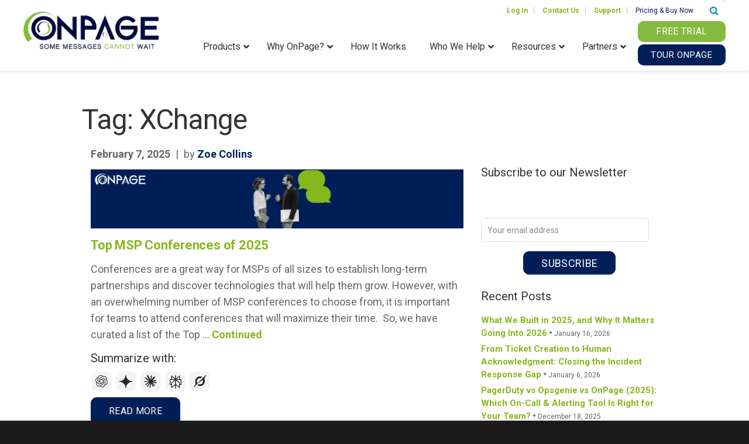

--- FILE ---
content_type: text/html; charset=UTF-8
request_url: https://www.onpage.com/tag/xchange/
body_size: 42940
content:
<!doctype html>
<html class="no-js" lang="en-US">
<head>
	<!-- Google Tag Manager -->
<script data-type="lazy" data-src="[data-uri]"></script>
<!-- End Google Tag Manager -->
      <meta charset="utf-8">
  <meta http-equiv="x-ua-compatible" content="ie=edge">
<script type="text/javascript">
/* <![CDATA[ */
 var gform;gform||(document.addEventListener("gform_main_scripts_loaded",function(){gform.scriptsLoaded=!0}),window.addEventListener("DOMContentLoaded",function(){gform.domLoaded=!0}),gform={domLoaded:!1,scriptsLoaded:!1,initializeOnLoaded:function(o){gform.domLoaded&&gform.scriptsLoaded?o():!gform.domLoaded&&gform.scriptsLoaded?window.addEventListener("DOMContentLoaded",o):document.addEventListener("gform_main_scripts_loaded",o)},hooks:{action:{},filter:{}},addAction:function(o,n,r,t){gform.addHook("action",o,n,r,t)},addFilter:function(o,n,r,t){gform.addHook("filter",o,n,r,t)},doAction:function(o){gform.doHook("action",o,arguments)},applyFilters:function(o){return gform.doHook("filter",o,arguments)},removeAction:function(o,n){gform.removeHook("action",o,n)},removeFilter:function(o,n,r){gform.removeHook("filter",o,n,r)},addHook:function(o,n,r,t,i){null==gform.hooks[o][n]&&(gform.hooks[o][n]=[]);var e=gform.hooks[o][n];null==i&&(i=n+"_"+e.length),gform.hooks[o][n].push({tag:i,callable:r,priority:t=null==t?10:t})},doHook:function(n,o,r){var t;if(r=Array.prototype.slice.call(r,1),null!=gform.hooks[n][o]&&((o=gform.hooks[n][o]).sort(function(o,n){return o.priority-n.priority}),o.forEach(function(o){"function"!=typeof(t=o.callable)&&(t=window[t]),"action"==n?t.apply(null,r):r[0]=t.apply(null,r)})),"filter"==n)return r[0]},removeHook:function(o,n,t,i){var r;null!=gform.hooks[o][n]&&(r=(r=gform.hooks[o][n]).filter(function(o,n,r){return!!(null!=i&&i!=o.tag||null!=t&&t!=o.priority)}),gform.hooks[o][n]=r)}}); 
/* ]]> */
</script>

  <meta name="viewport" content="width=device-width, initial-scale=1">
  <link rel="shortcut icon" href="https://www.onpage.com/wp-content/themes/onpage/assets/fav/favicon.ico" />
  <link rel="apple-touch-icon" sizes="57x57" href="https://www.onpage.com/wp-content/themes/onpage/assets/fav/apple-touch-icon-57x57.png" />
<link rel="apple-touch-icon" sizes="114x114" href="https://www.onpage.com/wp-content/themes/onpage/assets/fav/apple-touch-icon-114x114.png" />
<link rel="apple-touch-icon" sizes="72x72" href="https://www.onpage.com/wp-content/themes/onpage/assets/fav/apple-touch-icon-72x72.png" />
<link rel="apple-touch-icon" sizes="144x144" href="https://www.onpage.com/wp-content/themes/onpage/assets/fav/apple-touch-icon-144x144.png" />
<link rel="apple-touch-icon" sizes="60x60" href="https://www.onpage.com/wp-content/themes/onpage/assets/fav/apple-touch-icon-60x60.png" />
<link rel="apple-touch-icon" sizes="120x120" href="https://www.onpage.com/wp-content/themes/onpage/assets/fav/apple-touch-icon-120x120.png" />
<link rel="apple-touch-icon" sizes="76x76" href="https://www.onpage.com/wp-content/themes/onpage/assets/fav/apple-touch-icon-76x76.png" />
<link rel="apple-touch-icon" sizes="152x152" href="https://www.onpage.com/wp-content/themes/onpage/assets/fav/apple-touch-icon-152x152.png" />
<link rel="icon" type="image/png" href="https://www.onpage.com/wp-content/themes/onpage/assets/fav/favicon-196x196.png" sizes="196x196" />
<link rel="icon" type="image/png" href="https://www.onpage.com/wp-content/themes/onpage/assets/fav/favicon-96x96.png" sizes="96x96" />
<link rel="icon" type="image/png" href="https://www.onpage.com/wp-content/themes/onpage/assets/fav/favicon-32x32.png" sizes="32x32" />
<link rel="icon" type="image/png" href="https://www.onpage.com/wp-content/themes/onpage/assets/fav/favicon-16x16.png" sizes="16x16" />
<link rel="icon" type="image/png" href="https://www.onpage.com/wp-content/themes/onpage/assets/fav/favicon-128.png" sizes="128x128" />
<meta name="application-name" content="&nbsp;"/>
<meta name="msapplication-TileColor" content="#FFFFFF" />
<meta name="msapplication-TileImage" content="mstile-144x144.png" />
<meta name="msapplication-square70x70logo" content="mstile-70x70.png" />
<meta name="msapplication-square150x150logo" content="mstile-150x150.png" />
<meta name="msapplication-wide310x150logo" content="mstile-310x150.png" />
<meta name="msapplication-square310x310logo" content="mstile-310x310.png" />
<link href="https://fonts.googleapis.com/css2?family=Roboto:ital,wght@0,400;0,700;1,400&display=swap" rel="stylesheet">
  <meta name='robots' content='index, follow, max-image-preview:large, max-snippet:-1, max-video-preview:-1' />
	<style>img:is([sizes="auto" i], [sizes^="auto," i]) { contain-intrinsic-size: 3000px 1500px }</style>
	
	<!-- This site is optimized with the Yoast SEO plugin v25.8 - https://yoast.com/wordpress/plugins/seo/ -->
	<title>XChange - OnPage</title>
	<meta name="description" content="Read our latest blog posts on XChange. Read our insights on news &amp; trends in healthcare, IT &amp; IOT incident management industry" />
	<link rel="canonical" href="https://www.onpage.com/tag/xchange/" />
	<meta property="og:locale" content="en_US" />
	<meta property="og:type" content="article" />
	<meta property="og:title" content="XChange - OnPage" />
	<meta property="og:description" content="Read our latest blog posts on XChange. Read our insights on news &amp; trends in healthcare, IT &amp; IOT incident management industry" />
	<meta property="og:url" content="https://www.onpage.com/tag/xchange/" />
	<meta property="og:site_name" content="OnPage" />
	<meta property="og:image" content="https://www.onpage.com/wp-content/uploads/OnPage-OG-1200x627-1.png" />
	<meta property="og:image:width" content="1200" />
	<meta property="og:image:height" content="627" />
	<meta property="og:image:type" content="image/png" />
	<meta name="twitter:card" content="summary_large_image" />
	<meta name="twitter:site" content="@On_Page" />
	<!-- / Yoast SEO plugin. -->


<link rel='dns-prefetch' href='//www.google.com' />
<link rel="alternate" type="application/rss+xml" title="OnPage &raquo; XChange Tag Feed" href="https://www.onpage.com/tag/xchange/feed/" />
<script type="text/javascript">
/* <![CDATA[ */
window._wpemojiSettings = {"baseUrl":"https:\/\/s.w.org\/images\/core\/emoji\/16.0.1\/72x72\/","ext":".png","svgUrl":"https:\/\/s.w.org\/images\/core\/emoji\/16.0.1\/svg\/","svgExt":".svg","source":{"concatemoji":"https:\/\/www.onpage.com\/wp-includes\/js\/wp-emoji-release.min.js?ver=6.8.3"}};
/*! This file is auto-generated */
!function(s,n){var o,i,e;function c(e){try{var t={supportTests:e,timestamp:(new Date).valueOf()};sessionStorage.setItem(o,JSON.stringify(t))}catch(e){}}function p(e,t,n){e.clearRect(0,0,e.canvas.width,e.canvas.height),e.fillText(t,0,0);var t=new Uint32Array(e.getImageData(0,0,e.canvas.width,e.canvas.height).data),a=(e.clearRect(0,0,e.canvas.width,e.canvas.height),e.fillText(n,0,0),new Uint32Array(e.getImageData(0,0,e.canvas.width,e.canvas.height).data));return t.every(function(e,t){return e===a[t]})}function u(e,t){e.clearRect(0,0,e.canvas.width,e.canvas.height),e.fillText(t,0,0);for(var n=e.getImageData(16,16,1,1),a=0;a<n.data.length;a++)if(0!==n.data[a])return!1;return!0}function f(e,t,n,a){switch(t){case"flag":return n(e,"\ud83c\udff3\ufe0f\u200d\u26a7\ufe0f","\ud83c\udff3\ufe0f\u200b\u26a7\ufe0f")?!1:!n(e,"\ud83c\udde8\ud83c\uddf6","\ud83c\udde8\u200b\ud83c\uddf6")&&!n(e,"\ud83c\udff4\udb40\udc67\udb40\udc62\udb40\udc65\udb40\udc6e\udb40\udc67\udb40\udc7f","\ud83c\udff4\u200b\udb40\udc67\u200b\udb40\udc62\u200b\udb40\udc65\u200b\udb40\udc6e\u200b\udb40\udc67\u200b\udb40\udc7f");case"emoji":return!a(e,"\ud83e\udedf")}return!1}function g(e,t,n,a){var r="undefined"!=typeof WorkerGlobalScope&&self instanceof WorkerGlobalScope?new OffscreenCanvas(300,150):s.createElement("canvas"),o=r.getContext("2d",{willReadFrequently:!0}),i=(o.textBaseline="top",o.font="600 32px Arial",{});return e.forEach(function(e){i[e]=t(o,e,n,a)}),i}function t(e){var t=s.createElement("script");t.src=e,t.defer=!0,s.head.appendChild(t)}"undefined"!=typeof Promise&&(o="wpEmojiSettingsSupports",i=["flag","emoji"],n.supports={everything:!0,everythingExceptFlag:!0},e=new Promise(function(e){s.addEventListener("DOMContentLoaded",e,{once:!0})}),new Promise(function(t){var n=function(){try{var e=JSON.parse(sessionStorage.getItem(o));if("object"==typeof e&&"number"==typeof e.timestamp&&(new Date).valueOf()<e.timestamp+604800&&"object"==typeof e.supportTests)return e.supportTests}catch(e){}return null}();if(!n){if("undefined"!=typeof Worker&&"undefined"!=typeof OffscreenCanvas&&"undefined"!=typeof URL&&URL.createObjectURL&&"undefined"!=typeof Blob)try{var e="postMessage("+g.toString()+"("+[JSON.stringify(i),f.toString(),p.toString(),u.toString()].join(",")+"));",a=new Blob([e],{type:"text/javascript"}),r=new Worker(URL.createObjectURL(a),{name:"wpTestEmojiSupports"});return void(r.onmessage=function(e){c(n=e.data),r.terminate(),t(n)})}catch(e){}c(n=g(i,f,p,u))}t(n)}).then(function(e){for(var t in e)n.supports[t]=e[t],n.supports.everything=n.supports.everything&&n.supports[t],"flag"!==t&&(n.supports.everythingExceptFlag=n.supports.everythingExceptFlag&&n.supports[t]);n.supports.everythingExceptFlag=n.supports.everythingExceptFlag&&!n.supports.flag,n.DOMReady=!1,n.readyCallback=function(){n.DOMReady=!0}}).then(function(){return e}).then(function(){var e;n.supports.everything||(n.readyCallback(),(e=n.source||{}).concatemoji?t(e.concatemoji):e.wpemoji&&e.twemoji&&(t(e.twemoji),t(e.wpemoji)))}))}((window,document),window._wpemojiSettings);
/* ]]> */
</script>
<link rel='stylesheet' id='sdm-styles-css' href='https://www.onpage.com/wp-content/plugins/simple-download-monitor/css/sdm_wp_styles.css?ver=6.8.3' type='text/css' media='all' />
<link rel='stylesheet' id='wpauthor-blocks-fontawesome-front-css' href='https://www.onpage.com/wp-content/plugins/wp-post-author/assets/fontawesome/css/all.css?ver=3.6.4' type='text/css' media='all' />
<link rel='stylesheet' id='wpauthor-frontend-block-style-css-css' href='https://www.onpage.com/wp-content/plugins/wp-post-author/assets/dist/blocks.style.build.css?ver=3.6.4' type='text/css' media='all' />
<style id='wp-emoji-styles-inline-css' type='text/css'>

	img.wp-smiley, img.emoji {
		display: inline !important;
		border: none !important;
		box-shadow: none !important;
		height: 1em !important;
		width: 1em !important;
		margin: 0 0.07em !important;
		vertical-align: -0.1em !important;
		background: none !important;
		padding: 0 !important;
	}
</style>
<link rel='stylesheet' id='wp-block-library-css' href='https://www.onpage.com/wp-includes/css/dist/block-library/style.min.css?ver=6.8.3' type='text/css' media='all' />
<style id='classic-theme-styles-inline-css' type='text/css'>
/*! This file is auto-generated */
.wp-block-button__link{color:#fff;background-color:#32373c;border-radius:9999px;box-shadow:none;text-decoration:none;padding:calc(.667em + 2px) calc(1.333em + 2px);font-size:1.125em}.wp-block-file__button{background:#32373c;color:#fff;text-decoration:none}
</style>
<link rel='stylesheet' id='mpp_gutenberg-css' href='https://www.onpage.com/wp-content/plugins/metronet-profile-picture/dist/blocks.style.build.css?ver=2.6.3' type='text/css' media='all' />
<style id='global-styles-inline-css' type='text/css'>
:root{--wp--preset--aspect-ratio--square: 1;--wp--preset--aspect-ratio--4-3: 4/3;--wp--preset--aspect-ratio--3-4: 3/4;--wp--preset--aspect-ratio--3-2: 3/2;--wp--preset--aspect-ratio--2-3: 2/3;--wp--preset--aspect-ratio--16-9: 16/9;--wp--preset--aspect-ratio--9-16: 9/16;--wp--preset--color--black: #000000;--wp--preset--color--cyan-bluish-gray: #abb8c3;--wp--preset--color--white: #ffffff;--wp--preset--color--pale-pink: #f78da7;--wp--preset--color--vivid-red: #cf2e2e;--wp--preset--color--luminous-vivid-orange: #ff6900;--wp--preset--color--luminous-vivid-amber: #fcb900;--wp--preset--color--light-green-cyan: #7bdcb5;--wp--preset--color--vivid-green-cyan: #00d084;--wp--preset--color--pale-cyan-blue: #8ed1fc;--wp--preset--color--vivid-cyan-blue: #0693e3;--wp--preset--color--vivid-purple: #9b51e0;--wp--preset--gradient--vivid-cyan-blue-to-vivid-purple: linear-gradient(135deg,rgba(6,147,227,1) 0%,rgb(155,81,224) 100%);--wp--preset--gradient--light-green-cyan-to-vivid-green-cyan: linear-gradient(135deg,rgb(122,220,180) 0%,rgb(0,208,130) 100%);--wp--preset--gradient--luminous-vivid-amber-to-luminous-vivid-orange: linear-gradient(135deg,rgba(252,185,0,1) 0%,rgba(255,105,0,1) 100%);--wp--preset--gradient--luminous-vivid-orange-to-vivid-red: linear-gradient(135deg,rgba(255,105,0,1) 0%,rgb(207,46,46) 100%);--wp--preset--gradient--very-light-gray-to-cyan-bluish-gray: linear-gradient(135deg,rgb(238,238,238) 0%,rgb(169,184,195) 100%);--wp--preset--gradient--cool-to-warm-spectrum: linear-gradient(135deg,rgb(74,234,220) 0%,rgb(151,120,209) 20%,rgb(207,42,186) 40%,rgb(238,44,130) 60%,rgb(251,105,98) 80%,rgb(254,248,76) 100%);--wp--preset--gradient--blush-light-purple: linear-gradient(135deg,rgb(255,206,236) 0%,rgb(152,150,240) 100%);--wp--preset--gradient--blush-bordeaux: linear-gradient(135deg,rgb(254,205,165) 0%,rgb(254,45,45) 50%,rgb(107,0,62) 100%);--wp--preset--gradient--luminous-dusk: linear-gradient(135deg,rgb(255,203,112) 0%,rgb(199,81,192) 50%,rgb(65,88,208) 100%);--wp--preset--gradient--pale-ocean: linear-gradient(135deg,rgb(255,245,203) 0%,rgb(182,227,212) 50%,rgb(51,167,181) 100%);--wp--preset--gradient--electric-grass: linear-gradient(135deg,rgb(202,248,128) 0%,rgb(113,206,126) 100%);--wp--preset--gradient--midnight: linear-gradient(135deg,rgb(2,3,129) 0%,rgb(40,116,252) 100%);--wp--preset--font-size--small: 13px;--wp--preset--font-size--medium: 20px;--wp--preset--font-size--large: 36px;--wp--preset--font-size--x-large: 42px;--wp--preset--spacing--20: 0.44rem;--wp--preset--spacing--30: 0.67rem;--wp--preset--spacing--40: 1rem;--wp--preset--spacing--50: 1.5rem;--wp--preset--spacing--60: 2.25rem;--wp--preset--spacing--70: 3.38rem;--wp--preset--spacing--80: 5.06rem;--wp--preset--shadow--natural: 6px 6px 9px rgba(0, 0, 0, 0.2);--wp--preset--shadow--deep: 12px 12px 50px rgba(0, 0, 0, 0.4);--wp--preset--shadow--sharp: 6px 6px 0px rgba(0, 0, 0, 0.2);--wp--preset--shadow--outlined: 6px 6px 0px -3px rgba(255, 255, 255, 1), 6px 6px rgba(0, 0, 0, 1);--wp--preset--shadow--crisp: 6px 6px 0px rgba(0, 0, 0, 1);}:where(.is-layout-flex){gap: 0.5em;}:where(.is-layout-grid){gap: 0.5em;}body .is-layout-flex{display: flex;}.is-layout-flex{flex-wrap: wrap;align-items: center;}.is-layout-flex > :is(*, div){margin: 0;}body .is-layout-grid{display: grid;}.is-layout-grid > :is(*, div){margin: 0;}:where(.wp-block-columns.is-layout-flex){gap: 2em;}:where(.wp-block-columns.is-layout-grid){gap: 2em;}:where(.wp-block-post-template.is-layout-flex){gap: 1.25em;}:where(.wp-block-post-template.is-layout-grid){gap: 1.25em;}.has-black-color{color: var(--wp--preset--color--black) !important;}.has-cyan-bluish-gray-color{color: var(--wp--preset--color--cyan-bluish-gray) !important;}.has-white-color{color: var(--wp--preset--color--white) !important;}.has-pale-pink-color{color: var(--wp--preset--color--pale-pink) !important;}.has-vivid-red-color{color: var(--wp--preset--color--vivid-red) !important;}.has-luminous-vivid-orange-color{color: var(--wp--preset--color--luminous-vivid-orange) !important;}.has-luminous-vivid-amber-color{color: var(--wp--preset--color--luminous-vivid-amber) !important;}.has-light-green-cyan-color{color: var(--wp--preset--color--light-green-cyan) !important;}.has-vivid-green-cyan-color{color: var(--wp--preset--color--vivid-green-cyan) !important;}.has-pale-cyan-blue-color{color: var(--wp--preset--color--pale-cyan-blue) !important;}.has-vivid-cyan-blue-color{color: var(--wp--preset--color--vivid-cyan-blue) !important;}.has-vivid-purple-color{color: var(--wp--preset--color--vivid-purple) !important;}.has-black-background-color{background-color: var(--wp--preset--color--black) !important;}.has-cyan-bluish-gray-background-color{background-color: var(--wp--preset--color--cyan-bluish-gray) !important;}.has-white-background-color{background-color: var(--wp--preset--color--white) !important;}.has-pale-pink-background-color{background-color: var(--wp--preset--color--pale-pink) !important;}.has-vivid-red-background-color{background-color: var(--wp--preset--color--vivid-red) !important;}.has-luminous-vivid-orange-background-color{background-color: var(--wp--preset--color--luminous-vivid-orange) !important;}.has-luminous-vivid-amber-background-color{background-color: var(--wp--preset--color--luminous-vivid-amber) !important;}.has-light-green-cyan-background-color{background-color: var(--wp--preset--color--light-green-cyan) !important;}.has-vivid-green-cyan-background-color{background-color: var(--wp--preset--color--vivid-green-cyan) !important;}.has-pale-cyan-blue-background-color{background-color: var(--wp--preset--color--pale-cyan-blue) !important;}.has-vivid-cyan-blue-background-color{background-color: var(--wp--preset--color--vivid-cyan-blue) !important;}.has-vivid-purple-background-color{background-color: var(--wp--preset--color--vivid-purple) !important;}.has-black-border-color{border-color: var(--wp--preset--color--black) !important;}.has-cyan-bluish-gray-border-color{border-color: var(--wp--preset--color--cyan-bluish-gray) !important;}.has-white-border-color{border-color: var(--wp--preset--color--white) !important;}.has-pale-pink-border-color{border-color: var(--wp--preset--color--pale-pink) !important;}.has-vivid-red-border-color{border-color: var(--wp--preset--color--vivid-red) !important;}.has-luminous-vivid-orange-border-color{border-color: var(--wp--preset--color--luminous-vivid-orange) !important;}.has-luminous-vivid-amber-border-color{border-color: var(--wp--preset--color--luminous-vivid-amber) !important;}.has-light-green-cyan-border-color{border-color: var(--wp--preset--color--light-green-cyan) !important;}.has-vivid-green-cyan-border-color{border-color: var(--wp--preset--color--vivid-green-cyan) !important;}.has-pale-cyan-blue-border-color{border-color: var(--wp--preset--color--pale-cyan-blue) !important;}.has-vivid-cyan-blue-border-color{border-color: var(--wp--preset--color--vivid-cyan-blue) !important;}.has-vivid-purple-border-color{border-color: var(--wp--preset--color--vivid-purple) !important;}.has-vivid-cyan-blue-to-vivid-purple-gradient-background{background: var(--wp--preset--gradient--vivid-cyan-blue-to-vivid-purple) !important;}.has-light-green-cyan-to-vivid-green-cyan-gradient-background{background: var(--wp--preset--gradient--light-green-cyan-to-vivid-green-cyan) !important;}.has-luminous-vivid-amber-to-luminous-vivid-orange-gradient-background{background: var(--wp--preset--gradient--luminous-vivid-amber-to-luminous-vivid-orange) !important;}.has-luminous-vivid-orange-to-vivid-red-gradient-background{background: var(--wp--preset--gradient--luminous-vivid-orange-to-vivid-red) !important;}.has-very-light-gray-to-cyan-bluish-gray-gradient-background{background: var(--wp--preset--gradient--very-light-gray-to-cyan-bluish-gray) !important;}.has-cool-to-warm-spectrum-gradient-background{background: var(--wp--preset--gradient--cool-to-warm-spectrum) !important;}.has-blush-light-purple-gradient-background{background: var(--wp--preset--gradient--blush-light-purple) !important;}.has-blush-bordeaux-gradient-background{background: var(--wp--preset--gradient--blush-bordeaux) !important;}.has-luminous-dusk-gradient-background{background: var(--wp--preset--gradient--luminous-dusk) !important;}.has-pale-ocean-gradient-background{background: var(--wp--preset--gradient--pale-ocean) !important;}.has-electric-grass-gradient-background{background: var(--wp--preset--gradient--electric-grass) !important;}.has-midnight-gradient-background{background: var(--wp--preset--gradient--midnight) !important;}.has-small-font-size{font-size: var(--wp--preset--font-size--small) !important;}.has-medium-font-size{font-size: var(--wp--preset--font-size--medium) !important;}.has-large-font-size{font-size: var(--wp--preset--font-size--large) !important;}.has-x-large-font-size{font-size: var(--wp--preset--font-size--x-large) !important;}
:where(.wp-block-post-template.is-layout-flex){gap: 1.25em;}:where(.wp-block-post-template.is-layout-grid){gap: 1.25em;}
:where(.wp-block-columns.is-layout-flex){gap: 2em;}:where(.wp-block-columns.is-layout-grid){gap: 2em;}
:root :where(.wp-block-pullquote){font-size: 1.5em;line-height: 1.6;}
</style>
<link rel='stylesheet' id='responsive-lightbox-prettyphoto-css' href='https://www.onpage.com/wp-content/plugins/responsive-lightbox/assets/prettyphoto/prettyPhoto.min.css?ver=3.1.6' type='text/css' media='all' />
<link rel='stylesheet' id='wp-pagenavi-css' href='https://www.onpage.com/wp-content/plugins/wp-pagenavi/pagenavi-css.css?ver=2.70' type='text/css' media='all' />
<link rel='stylesheet' id='awpa-wp-post-author-styles-css' href='https://www.onpage.com/wp-content/plugins/wp-post-author/assets/css/awpa-frontend-style.css?ver=3.6.4' type='text/css' media='all' />
<style id='awpa-wp-post-author-styles-inline-css' type='text/css'>

                .wp_post_author_widget .wp-post-author-meta .awpa-display-name > a:hover,
                body .wp-post-author-wrap .awpa-display-name > a:hover {
                    color: #85b81b;
                }
                .wp-post-author-meta .wp-post-author-meta-more-posts a.awpa-more-posts:hover, 
                .awpa-review-field .right-star .awpa-rating-button:not(:disabled):hover {
                    color: #85b81b;
                    border-color: #85b81b;
                }
            
</style>
<link rel='stylesheet' id='shiftnav-css' href='https://www.onpage.com/wp-content/plugins/shiftnav-pro/pro/assets/css/shiftnav.min.css?ver=1.7.1' type='text/css' media='all' />
<link rel='stylesheet' id='ubermenu-css' href='https://www.onpage.com/wp-content/plugins/ubermenu/pro/assets/css/ubermenu.min.css?ver=3.8.5' type='text/css' media='all' />
<link rel='stylesheet' id='ubermenu-deepsky-css' href='https://www.onpage.com/wp-content/plugins/ubermenu/pro/assets/css/skins/deepsky.css?ver=6.8.3' type='text/css' media='all' />
<link rel='stylesheet' id='ubermenu-minimal-css' href='https://www.onpage.com/wp-content/plugins/ubermenu/assets/css/skins/minimal.css?ver=6.8.3' type='text/css' media='all' />
<link rel='stylesheet' id='ubermenu-font-awesome-all-css' href='https://www.onpage.com/wp-content/plugins/ubermenu/assets/fontawesome/css/all.min.css?ver=6.8.3' type='text/css' media='all' />
<link rel='stylesheet' id='shiftnav-font-awesome-css' href='https://www.onpage.com/wp-content/plugins/shiftnav-pro/assets/css/fontawesome/css/font-awesome.min.css?ver=1.7.1' type='text/css' media='all' />
<link rel='stylesheet' id='shiftnav-light-css' href='https://www.onpage.com/wp-content/plugins/shiftnav-pro/assets/css/skins/light.css?ver=1.7.1' type='text/css' media='all' />
<link rel='stylesheet' id='roots_bootstrap-css' href='https://www.onpage.com/wp-content/themes/onpage/assets/styles/bootstrap.min.css?ver=1715978241' type='text/css' media='all' />
<link rel='stylesheet' id='roots_boot_theme-css' href='https://www.onpage.com/wp-content/themes/onpage/assets/styles/bootstrap-theme.min.css?ver=1715978241' type='text/css' media='all' />
<link rel='stylesheet' id='font-awesome-css' href='https://www.onpage.com/wp-content/themes/onpage/assets/styles/font-awesome.css?ver=1715978241' type='text/css' media='all' />
<link rel='stylesheet' id='roots_carousel-css' href='https://www.onpage.com/wp-content/themes/onpage/assets/styles/carousel.css?ver=1715978241' type='text/css' media='all' />
<link rel='stylesheet' id='owl-carousel-css' href='https://www.onpage.com/wp-content/themes/onpage/assets/styles/owl.carousel.min.css?ver=1715978241' type='text/css' media='all' />
<link rel='stylesheet' id='roots_custom-css' href='https://www.onpage.com/wp-content/themes/onpage/assets/styles/app.css?ver=1760544102' type='text/css' media='all' />
<script type="text/javascript" src="https://www.onpage.com/wp-includes/js/jquery/jquery.min.js?ver=3.7.1" id="jquery-core-js"></script>
<script type="text/javascript" src="https://www.onpage.com/wp-includes/js/jquery/jquery-migrate.min.js?ver=3.4.1" id="jquery-migrate-js"></script>
<script type="text/javascript" src="https://www.onpage.com/wp-content/plugins/responsive-lightbox/assets/prettyphoto/jquery.prettyPhoto.min.js?ver=3.1.6" id="responsive-lightbox-prettyphoto-js"></script>
<script type="text/javascript" src="https://www.onpage.com/wp-includes/js/underscore.min.js?ver=1.13.7" id="underscore-js"></script>
<script type="text/javascript" src="https://www.onpage.com/wp-content/plugins/responsive-lightbox/assets/infinitescroll/infinite-scroll.pkgd.min.js?ver=4.0.1" id="responsive-lightbox-infinite-scroll-js"></script>
<script type="text/javascript" id="responsive-lightbox-js-before">
/* <![CDATA[ */
var rlArgs = {"script":"prettyphoto","selector":"lightbox","customEvents":"","activeGalleries":true,"animationSpeed":"normal","slideshow":false,"slideshowDelay":5000,"slideshowAutoplay":false,"opacity":"0.75","showTitle":true,"allowResize":true,"allowExpand":true,"width":1080,"height":720,"separator":"\/","theme":"pp_default","horizontalPadding":20,"hideFlash":false,"wmode":"opaque","videoAutoplay":false,"modal":false,"deeplinking":false,"overlayGallery":true,"keyboardShortcuts":true,"social":false,"woocommerce_gallery":false,"ajaxurl":"https:\/\/www.onpage.com\/wp-admin\/admin-ajax.php","nonce":"926503ec23","preview":false,"postId":92078,"scriptExtension":false};
/* ]]> */
</script>
<script type="text/javascript" src="https://www.onpage.com/wp-content/plugins/responsive-lightbox/js/front.js?ver=2.5.1" id="responsive-lightbox-js"></script>
<script type="text/javascript" id="sdm-scripts-js-extra">
/* <![CDATA[ */
var sdm_ajax_script = {"ajaxurl":"https:\/\/www.onpage.com\/wp-admin\/admin-ajax.php"};
/* ]]> */
</script>
<script type="text/javascript" src="https://www.onpage.com/wp-content/plugins/simple-download-monitor/js/sdm_wp_scripts.js?ver=6.8.3" id="sdm-scripts-js"></script>
<script type="text/javascript" src="https://www.onpage.com/wp-content/plugins/wp-post-author/assets/js/awpa-frontend-scripts.js?ver=3.6.4" id="awpa-custom-bg-scripts-js"></script>
<script type="text/javascript" src="https://www.onpage.com/wp-content/themes/onpage/assets/scripts/gform.js?ver=1715978241" id="gform_script-js"></script>
<link rel="https://api.w.org/" href="https://www.onpage.com/wp-json/" /><link rel="alternate" title="JSON" type="application/json" href="https://www.onpage.com/wp-json/wp/v2/tags/1252" /><link rel="EditURI" type="application/rsd+xml" title="RSD" href="https://www.onpage.com/xmlrpc.php?rsd" />
<meta name="generator" content="WordPress 6.8.3" />

	<!-- ShiftNav CSS
	================================================================ -->
	<style type="text/css" id="shiftnav-dynamic-css">


/** ShiftNav Custom Menu Styles (Customizer) **/
/* togglebar */
#shiftnav-toggle-main { background:#ffffff; }
/* shiftnav-main */
.shiftnav.shiftnav-shiftnav-main .shiftnav-site-title { text-align:center; }
.shiftnav.shiftnav-shiftnav-main ul.shiftnav-menu li.menu-item > .shiftnav-target { color:#001f58; }
.shiftnav.shiftnav-shiftnav-main ul.shiftnav-menu li.menu-item.shiftnav-active > .shiftnav-target, .shiftnav.shiftnav-shiftnav-main ul.shiftnav-menu li.menu-item.shiftnav-in-transition > .shiftnav-target, .shiftnav.shiftnav-shiftnav-main ul.shiftnav-menu.shiftnav-active-on-hover li.menu-item > .shiftnav-target:hover, .shiftnav.shiftnav-shiftnav-main ul.shiftnav-menu.shiftnav-active-highlight li.menu-item > .shiftnav-target:active { background:#f3f3f3; color:#001f58; }
.shiftnav.shiftnav-shiftnav-main ul.shiftnav-menu li.menu-item.current-menu-item > .shiftnav-target, .shiftnav.shiftnav-shiftnav-main ul.shiftnav-menu li.menu-item ul.sub-menu .current-menu-item > .shiftnav-target, .shiftnav.shiftnav-shiftnav-main ul.shiftnav-menu > li.shiftnav-sub-accordion.current-menu-ancestor > .shiftnav-target, .shiftnav.shiftnav-shiftnav-main ul.shiftnav-menu > li.shiftnav-sub-shift.current-menu-ancestor > .shiftnav-target { background:#f3f3f3; color:#001f58; }
.shiftnav.shiftnav-shiftnav-main ul.shiftnav-menu ul.sub-menu li.menu-item > .shiftnav-target { color:#001f58; }

/* Status: Loaded from Transient */

	</style>
	<!-- end ShiftNav CSS -->

	<style id="ubermenu-custom-generated-css">
/** Font Awesome 4 Compatibility **/
.fa{font-style:normal;font-variant:normal;font-weight:normal;font-family:FontAwesome;}

/** UberMenu Responsive Styles (Breakpoint Setting) **/
@media screen and (min-width: 601px){
  .ubermenu{ display:block !important; } .ubermenu-responsive .ubermenu-item.ubermenu-hide-desktop{ display:none !important; } .ubermenu-responsive.ubermenu-retractors-responsive .ubermenu-retractor-mobile{ display:none; }  /* Top level items full height */ .ubermenu.ubermenu-horizontal.ubermenu-items-vstretch .ubermenu-nav{   display:flex;   align-items:stretch; } .ubermenu.ubermenu-horizontal.ubermenu-items-vstretch .ubermenu-item.ubermenu-item-level-0{   display:flex;   flex-direction:column; } .ubermenu.ubermenu-horizontal.ubermenu-items-vstretch .ubermenu-item.ubermenu-item-level-0 > .ubermenu-target{   flex:1;   display:flex;   align-items:center; flex-wrap:wrap; } .ubermenu.ubermenu-horizontal.ubermenu-items-vstretch .ubermenu-item.ubermenu-item-level-0 > .ubermenu-target > .ubermenu-target-divider{ position:static; flex-basis:100%; } .ubermenu.ubermenu-horizontal.ubermenu-items-vstretch .ubermenu-item.ubermenu-item-level-0 > .ubermenu-target.ubermenu-item-layout-image_left > .ubermenu-target-text{ padding-left:1em; } .ubermenu.ubermenu-horizontal.ubermenu-items-vstretch .ubermenu-item.ubermenu-item-level-0 > .ubermenu-target.ubermenu-item-layout-image_right > .ubermenu-target-text{ padding-right:1em; } .ubermenu.ubermenu-horizontal.ubermenu-items-vstretch .ubermenu-item.ubermenu-item-level-0 > .ubermenu-target.ubermenu-item-layout-image_above, .ubermenu.ubermenu-horizontal.ubermenu-items-vstretch .ubermenu-item.ubermenu-item-level-0 > .ubermenu-target.ubermenu-item-layout-image_below{ flex-direction:column; } .ubermenu.ubermenu-horizontal.ubermenu-items-vstretch .ubermenu-item.ubermenu-item-level-0 > .ubermenu-submenu-drop{   top:100%; } .ubermenu.ubermenu-horizontal.ubermenu-items-vstretch .ubermenu-item-level-0:not(.ubermenu-align-right) + .ubermenu-item.ubermenu-align-right{ margin-left:auto; } .ubermenu.ubermenu-horizontal.ubermenu-items-vstretch .ubermenu-item.ubermenu-item-level-0 > .ubermenu-target.ubermenu-content-align-left{   justify-content:flex-start; } .ubermenu.ubermenu-horizontal.ubermenu-items-vstretch .ubermenu-item.ubermenu-item-level-0 > .ubermenu-target.ubermenu-content-align-center{   justify-content:center; } .ubermenu.ubermenu-horizontal.ubermenu-items-vstretch .ubermenu-item.ubermenu-item-level-0 > .ubermenu-target.ubermenu-content-align-right{   justify-content:flex-end; }  /* Force current submenu always open but below others */ .ubermenu-force-current-submenu .ubermenu-item-level-0.ubermenu-current-menu-item > .ubermenu-submenu-drop, .ubermenu-force-current-submenu .ubermenu-item-level-0.ubermenu-current-menu-ancestor > .ubermenu-submenu-drop {     display: block!important;     opacity: 1!important;     visibility: visible!important;     margin: 0!important;     top: auto!important;     height: auto;     z-index:19; }   /* Invert Horizontal menu to make subs go up */ .ubermenu-invert.ubermenu-horizontal .ubermenu-item-level-0 > .ubermenu-submenu-drop, .ubermenu-invert.ubermenu-horizontal.ubermenu-items-vstretch .ubermenu-item.ubermenu-item-level-0>.ubermenu-submenu-drop{  top:auto;  bottom:100%; } .ubermenu-invert.ubermenu-horizontal.ubermenu-sub-indicators .ubermenu-item-level-0.ubermenu-has-submenu-drop > .ubermenu-target > .ubermenu-sub-indicator{ transform:rotate(180deg); } /* Make second level flyouts fly up */ .ubermenu-invert.ubermenu-horizontal .ubermenu-submenu .ubermenu-item.ubermenu-active > .ubermenu-submenu-type-flyout{     top:auto;     bottom:0; } /* Clip the submenus properly when inverted */ .ubermenu-invert.ubermenu-horizontal .ubermenu-item-level-0 > .ubermenu-submenu-drop{     clip: rect(-5000px,5000px,auto,-5000px); }    /* Invert Vertical menu to make subs go left */ .ubermenu-invert.ubermenu-vertical .ubermenu-item-level-0 > .ubermenu-submenu-drop{   right:100%;   left:auto; } .ubermenu-invert.ubermenu-vertical.ubermenu-sub-indicators .ubermenu-item-level-0.ubermenu-item-has-children > .ubermenu-target > .ubermenu-sub-indicator{   right:auto;   left:10px; transform:rotate(90deg); } .ubermenu-vertical.ubermenu-invert .ubermenu-item > .ubermenu-submenu-drop {   clip: rect(-5000px,5000px,5000px,-5000px); } /* Vertical Flyout > Flyout */ .ubermenu-vertical.ubermenu-invert.ubermenu-sub-indicators .ubermenu-has-submenu-drop > .ubermenu-target{   padding-left:25px; } .ubermenu-vertical.ubermenu-invert .ubermenu-item > .ubermenu-target > .ubermenu-sub-indicator {   right:auto;   left:10px;   transform:rotate(90deg); } .ubermenu-vertical.ubermenu-invert .ubermenu-item > .ubermenu-submenu-drop.ubermenu-submenu-type-flyout, .ubermenu-vertical.ubermenu-invert .ubermenu-submenu-type-flyout > .ubermenu-item > .ubermenu-submenu-drop {   right: 100%;   left: auto; }  .ubermenu-responsive-toggle{ display:none; }
}
@media screen and (max-width: 600px){
   .ubermenu-responsive-toggle, .ubermenu-sticky-toggle-wrapper { display: block; }  .ubermenu-responsive{ width:100%; max-height:600px; visibility:visible; overflow:visible;  -webkit-transition:max-height 1s ease-in; transition:max-height .3s ease-in; } .ubermenu-responsive.ubermenu-mobile-accordion:not(.ubermenu-mobile-modal):not(.ubermenu-in-transition):not(.ubermenu-responsive-collapse){ max-height:none; } .ubermenu-responsive.ubermenu-items-align-center{   text-align:left; } .ubermenu-responsive.ubermenu{ margin:0; } .ubermenu-responsive.ubermenu .ubermenu-nav{ display:block; }  .ubermenu-responsive.ubermenu-responsive-nocollapse, .ubermenu-repsonsive.ubermenu-no-transitions{ display:block; max-height:none; }  .ubermenu-responsive.ubermenu-responsive-collapse{ max-height:none; visibility:visible; overflow:visible; } .ubermenu-responsive.ubermenu-responsive-collapse{ max-height:0; overflow:hidden !important; visibility:hidden; } .ubermenu-responsive.ubermenu-in-transition, .ubermenu-responsive.ubermenu-in-transition .ubermenu-nav{ overflow:hidden !important; visibility:visible; } .ubermenu-responsive.ubermenu-responsive-collapse:not(.ubermenu-in-transition){ border-top-width:0; border-bottom-width:0; } .ubermenu-responsive.ubermenu-responsive-collapse .ubermenu-item .ubermenu-submenu{ display:none; }  .ubermenu-responsive .ubermenu-item-level-0{ width:50%; } .ubermenu-responsive.ubermenu-responsive-single-column .ubermenu-item-level-0{ float:none; clear:both; width:100%; } .ubermenu-responsive .ubermenu-item.ubermenu-item-level-0 > .ubermenu-target{ border:none; box-shadow:none; } .ubermenu-responsive .ubermenu-item.ubermenu-has-submenu-flyout{ position:static; } .ubermenu-responsive.ubermenu-sub-indicators .ubermenu-submenu-type-flyout .ubermenu-has-submenu-drop > .ubermenu-target > .ubermenu-sub-indicator{ transform:rotate(0); right:10px; left:auto; } .ubermenu-responsive .ubermenu-nav .ubermenu-item .ubermenu-submenu.ubermenu-submenu-drop{ width:100%; min-width:100%; max-width:100%; top:auto; left:0 !important; } .ubermenu-responsive.ubermenu-has-border .ubermenu-nav .ubermenu-item .ubermenu-submenu.ubermenu-submenu-drop{ left: -1px !important; /* For borders */ } .ubermenu-responsive .ubermenu-submenu.ubermenu-submenu-type-mega > .ubermenu-item.ubermenu-column{ min-height:0; border-left:none;  float:left; /* override left/center/right content alignment */ display:block; } .ubermenu-responsive .ubermenu-item.ubermenu-active > .ubermenu-submenu.ubermenu-submenu-type-mega{     max-height:none;     height:auto;/*prevent overflow scrolling since android is still finicky*/     overflow:visible; } .ubermenu-responsive.ubermenu-transition-slide .ubermenu-item.ubermenu-in-transition > .ubermenu-submenu-drop{ max-height:1000px; /* because of slide transition */ } .ubermenu .ubermenu-submenu-type-flyout .ubermenu-submenu-type-mega{ min-height:0; } .ubermenu.ubermenu-responsive .ubermenu-column, .ubermenu.ubermenu-responsive .ubermenu-column-auto{ min-width:50%; } .ubermenu.ubermenu-responsive .ubermenu-autoclear > .ubermenu-column{ clear:none; } .ubermenu.ubermenu-responsive .ubermenu-column:nth-of-type(2n+1){ clear:both; } .ubermenu.ubermenu-responsive .ubermenu-submenu-retractor-top:not(.ubermenu-submenu-retractor-top-2) .ubermenu-column:nth-of-type(2n+1){ clear:none; } .ubermenu.ubermenu-responsive .ubermenu-submenu-retractor-top:not(.ubermenu-submenu-retractor-top-2) .ubermenu-column:nth-of-type(2n+2){ clear:both; }  .ubermenu-responsive-single-column-subs .ubermenu-submenu .ubermenu-item { float: none; clear: both; width: 100%; min-width: 100%; }  /* Submenu footer content */ .ubermenu .ubermenu-submenu-footer{     position:relative; clear:both;     bottom:auto;     right:auto; }   .ubermenu.ubermenu-responsive .ubermenu-tabs, .ubermenu.ubermenu-responsive .ubermenu-tabs-group, .ubermenu.ubermenu-responsive .ubermenu-tab, .ubermenu.ubermenu-responsive .ubermenu-tab-content-panel{ /** TABS SHOULD BE 100%  ACCORDION */ width:100%; min-width:100%; max-width:100%; left:0; } .ubermenu.ubermenu-responsive .ubermenu-tabs, .ubermenu.ubermenu-responsive .ubermenu-tab-content-panel{ min-height:0 !important;/* Override Inline Style from JS */ } .ubermenu.ubermenu-responsive .ubermenu-tabs{ z-index:15; } .ubermenu.ubermenu-responsive .ubermenu-tab-content-panel{ z-index:20; } /* Tab Layering */ .ubermenu-responsive .ubermenu-tab{ position:relative; } .ubermenu-responsive .ubermenu-tab.ubermenu-active{ position:relative; z-index:20; } .ubermenu-responsive .ubermenu-tab > .ubermenu-target{ border-width:0 0 1px 0; } .ubermenu-responsive.ubermenu-sub-indicators .ubermenu-tabs > .ubermenu-tabs-group > .ubermenu-tab.ubermenu-has-submenu-drop > .ubermenu-target > .ubermenu-sub-indicator{ transform:rotate(0); right:10px; left:auto; }  .ubermenu-responsive .ubermenu-tabs > .ubermenu-tabs-group > .ubermenu-tab > .ubermenu-tab-content-panel{ top:auto; border-width:1px; } .ubermenu-responsive .ubermenu-tab-layout-bottom > .ubermenu-tabs-group{ /*position:relative;*/ }   .ubermenu-reponsive .ubermenu-item-level-0 > .ubermenu-submenu-type-stack{ /* Top Level Stack Columns */ position:relative; }  .ubermenu-responsive .ubermenu-submenu-type-stack .ubermenu-column, .ubermenu-responsive .ubermenu-submenu-type-stack .ubermenu-column-auto{ /* Stack Columns */ width:100%; max-width:100%; }   .ubermenu-responsive .ubermenu-item-mini{ /* Mini items */ min-width:0; width:auto; float:left; clear:none !important; } .ubermenu-responsive .ubermenu-item.ubermenu-item-mini > a.ubermenu-target{ padding-left:20px; padding-right:20px; }   .ubermenu-responsive .ubermenu-item.ubermenu-hide-mobile{ /* Hiding items */ display:none !important; }  .ubermenu-responsive.ubermenu-hide-bkgs .ubermenu-submenu.ubermenu-submenu-bkg-img{ /** Hide Background Images in Submenu */ background-image:none; } .ubermenu.ubermenu-responsive .ubermenu-item-level-0.ubermenu-item-mini{ min-width:0; width:auto; } .ubermenu-vertical .ubermenu-item.ubermenu-item-level-0{ width:100%; } .ubermenu-vertical.ubermenu-sub-indicators .ubermenu-item-level-0.ubermenu-item-has-children > .ubermenu-target > .ubermenu-sub-indicator{ right:10px; left:auto; transform:rotate(0); } .ubermenu-vertical .ubermenu-item.ubermenu-item-level-0.ubermenu-relative.ubermenu-active > .ubermenu-submenu-drop.ubermenu-submenu-align-vertical_parent_item{     top:auto; }   .ubermenu.ubermenu-responsive .ubermenu-tabs{     position:static; } /* Tabs on Mobile with mouse (but not click) - leave space to hover off */ .ubermenu:not(.ubermenu-is-mobile):not(.ubermenu-submenu-indicator-closes) .ubermenu-submenu .ubermenu-tab[data-ubermenu-trigger="mouseover"] .ubermenu-tab-content-panel, .ubermenu:not(.ubermenu-is-mobile):not(.ubermenu-submenu-indicator-closes) .ubermenu-submenu .ubermenu-tab[data-ubermenu-trigger="hover_intent"] .ubermenu-tab-content-panel{     margin-left:6%; width:94%; min-width:94%; }  /* Sub indicator close visibility */ .ubermenu.ubermenu-submenu-indicator-closes .ubermenu-active > .ubermenu-target > .ubermenu-sub-indicator-close{ display:block; display: flex; align-items: center; justify-content: center; } .ubermenu.ubermenu-submenu-indicator-closes .ubermenu-active > .ubermenu-target > .ubermenu-sub-indicator{ display:none; }  .ubermenu .ubermenu-tabs .ubermenu-tab-content-panel{     box-shadow: 0 5px 10px rgba(0,0,0,.075); }  /* When submenus and items go full width, move items back to appropriate positioning */ .ubermenu .ubermenu-submenu-rtl {     direction: ltr; }   /* Fixed position mobile menu */ .ubermenu.ubermenu-mobile-modal{   position:fixed;   z-index:9999999; opacity:1;   top:0;   left:0;   width:100%;   width:100vw;   max-width:100%;   max-width:100vw; height:100%; height:calc(100vh - calc(100vh - 100%)); height:-webkit-fill-available; max-height:calc(100vh - calc(100vh - 100%)); max-height:-webkit-fill-available;   border:none; box-sizing:border-box;    display:flex;   flex-direction:column;   justify-content:flex-start; overflow-y:auto !important; /* for non-accordion mode */ overflow-x:hidden !important; overscroll-behavior: contain; transform:scale(1); transition-duration:.1s; transition-property: all; } .ubermenu.ubermenu-mobile-modal.ubermenu-mobile-accordion.ubermenu-interaction-press{ overflow-y:hidden !important; } .ubermenu.ubermenu-mobile-modal.ubermenu-responsive-collapse{ overflow:hidden !important; opacity:0; transform:scale(.9); visibility:hidden; } .ubermenu.ubermenu-mobile-modal .ubermenu-nav{   flex:1;   overflow-y:auto !important; overscroll-behavior: contain; } .ubermenu.ubermenu-mobile-modal .ubermenu-item-level-0{ margin:0; } .ubermenu.ubermenu-mobile-modal .ubermenu-mobile-close-button{ border:none; background:none; border-radius:0; padding:1em; color:inherit; display:inline-block; text-align:center; font-size:14px; } .ubermenu.ubermenu-mobile-modal .ubermenu-mobile-footer .ubermenu-mobile-close-button{ width: 100%; display: flex; align-items: center; justify-content: center; } .ubermenu.ubermenu-mobile-modal .ubermenu-mobile-footer .ubermenu-mobile-close-button .ubermenu-icon-essential, .ubermenu.ubermenu-mobile-modal .ubermenu-mobile-footer .ubermenu-mobile-close-button .fas.fa-times{ margin-right:.2em; }  /* Header/Footer Mobile content */ .ubermenu .ubermenu-mobile-header, .ubermenu .ubermenu-mobile-footer{ display:block; text-align:center; color:inherit; }  /* Accordion submenus mobile (single column tablet) */ .ubermenu.ubermenu-responsive-single-column.ubermenu-mobile-accordion.ubermenu-interaction-press .ubermenu-item > .ubermenu-submenu-drop, .ubermenu.ubermenu-responsive-single-column.ubermenu-mobile-accordion.ubermenu-interaction-press .ubermenu-tab > .ubermenu-tab-content-panel{ box-sizing:border-box; border-left:none; border-right:none; box-shadow:none; } .ubermenu.ubermenu-responsive-single-column.ubermenu-mobile-accordion.ubermenu-interaction-press .ubermenu-item.ubermenu-active > .ubermenu-submenu-drop, .ubermenu.ubermenu-responsive-single-column.ubermenu-mobile-accordion.ubermenu-interaction-press .ubermenu-tab.ubermenu-active > .ubermenu-tab-content-panel{   position:static; }   /* Accordion indented - remove borders and extra spacing from headers */ .ubermenu.ubermenu-mobile-accordion-indent .ubermenu-submenu.ubermenu-submenu-drop, .ubermenu.ubermenu-mobile-accordion-indent .ubermenu-submenu .ubermenu-item-header.ubermenu-has-submenu-stack > .ubermenu-target{   border:none; } .ubermenu.ubermenu-mobile-accordion-indent .ubermenu-submenu .ubermenu-item-header.ubermenu-has-submenu-stack > .ubermenu-submenu-type-stack{   padding-top:0; } /* Accordion dropdown indentation padding */ .ubermenu.ubermenu-mobile-accordion-indent .ubermenu-submenu-drop .ubermenu-submenu-drop .ubermenu-item > .ubermenu-target, .ubermenu.ubermenu-mobile-accordion-indent .ubermenu-submenu-drop .ubermenu-tab-content-panel .ubermenu-item > .ubermenu-target{   padding-left:calc( var(--ubermenu-accordion-indent) * 2 ); } .ubermenu.ubermenu-mobile-accordion-indent .ubermenu-submenu-drop .ubermenu-submenu-drop .ubermenu-submenu-drop .ubermenu-item > .ubermenu-target, .ubermenu.ubermenu-mobile-accordion-indent .ubermenu-submenu-drop .ubermenu-tab-content-panel .ubermenu-tab-content-panel .ubermenu-item > .ubermenu-target{   padding-left:calc( var(--ubermenu-accordion-indent) * 3 ); } .ubermenu.ubermenu-mobile-accordion-indent .ubermenu-submenu-drop .ubermenu-submenu-drop .ubermenu-submenu-drop .ubermenu-submenu-drop .ubermenu-item > .ubermenu-target, .ubermenu.ubermenu-mobile-accordion-indent .ubermenu-submenu-drop .ubermenu-tab-content-panel .ubermenu-tab-content-panel .ubermenu-tab-content-panel .ubermenu-item > .ubermenu-target{   padding-left:calc( var(--ubermenu-accordion-indent) * 4 ); } /* Reverse Accordion dropdown indentation padding */ .rtl .ubermenu.ubermenu-mobile-accordion-indent .ubermenu-submenu-drop .ubermenu-submenu-drop .ubermenu-item > .ubermenu-target, .rtl .ubermenu.ubermenu-mobile-accordion-indent .ubermenu-submenu-drop .ubermenu-tab-content-panel .ubermenu-item > .ubermenu-target{ padding-left:0;   padding-right:calc( var(--ubermenu-accordion-indent) * 2 ); } .rtl .ubermenu.ubermenu-mobile-accordion-indent .ubermenu-submenu-drop .ubermenu-submenu-drop .ubermenu-submenu-drop .ubermenu-item > .ubermenu-target, .rtl .ubermenu.ubermenu-mobile-accordion-indent .ubermenu-submenu-drop .ubermenu-tab-content-panel .ubermenu-tab-content-panel .ubermenu-item > .ubermenu-target{ padding-left:0; padding-right:calc( var(--ubermenu-accordion-indent) * 3 ); } .rtl .ubermenu.ubermenu-mobile-accordion-indent .ubermenu-submenu-drop .ubermenu-submenu-drop .ubermenu-submenu-drop .ubermenu-submenu-drop .ubermenu-item > .ubermenu-target, .rtl .ubermenu.ubermenu-mobile-accordion-indent .ubermenu-submenu-drop .ubermenu-tab-content-panel .ubermenu-tab-content-panel .ubermenu-tab-content-panel .ubermenu-item > .ubermenu-target{ padding-left:0; padding-right:calc( var(--ubermenu-accordion-indent) * 4 ); }  .ubermenu-responsive-toggle{ display:block; }
}
@media screen and (max-width: 480px){
  .ubermenu.ubermenu-responsive .ubermenu-item-level-0{ width:100%; } .ubermenu.ubermenu-responsive .ubermenu-column, .ubermenu.ubermenu-responsive .ubermenu-column-auto{ min-width:100%; } .ubermenu .ubermenu-autocolumn:not(:first-child), .ubermenu .ubermenu-autocolumn:not(:first-child) .ubermenu-submenu-type-stack{     padding-top:0; } .ubermenu .ubermenu-autocolumn:not(:last-child), .ubermenu .ubermenu-autocolumn:not(:last-child) .ubermenu-submenu-type-stack{     padding-bottom:0; } .ubermenu .ubermenu-autocolumn > .ubermenu-submenu-type-stack > .ubermenu-item-normal:first-child{     margin-top:0; }     /* Accordion submenus mobile */ .ubermenu.ubermenu-responsive.ubermenu-mobile-accordion.ubermenu-interaction-press .ubermenu-item > .ubermenu-submenu-drop, .ubermenu.ubermenu-responsive.ubermenu-mobile-accordion.ubermenu-interaction-press .ubermenu-tab > .ubermenu-tab-content-panel{     box-shadow:none; box-sizing:border-box; border-left:none; border-right:none; } .ubermenu.ubermenu-responsive.ubermenu-mobile-accordion.ubermenu-interaction-press .ubermenu-item.ubermenu-active > .ubermenu-submenu-drop, .ubermenu.ubermenu-responsive.ubermenu-mobile-accordion.ubermenu-interaction-press .ubermenu-tab.ubermenu-active > .ubermenu-tab-content-panel{     position:static; } 
}


/** UberMenu Custom Menu Styles (Customizer) **/
/* main */
 .ubermenu-main .ubermenu-item-level-0 > .ubermenu-target { font-size:16px; }
 .ubermenu.ubermenu-main .ubermenu-item-level-0:hover > .ubermenu-target, .ubermenu-main .ubermenu-item-level-0.ubermenu-active > .ubermenu-target { color:#81bd34; }
 .ubermenu-main .ubermenu-item-normal > .ubermenu-target { font-size:15px; }
 .ubermenu-main .ubermenu-item-normal > .ubermenu-target:hover > .ubermenu-target-text { text-decoration:underline; }
 .ubermenu-responsive-toggle.ubermenu-responsive-toggle-main { background:#3532db; }



/** UberMenu Custom Tweaks (General Settings) **/
.ubermenu.ubermenu-transition-slide .ubermenu-active>.ubermenu-submenu.ubermenu-submenu-type-mega, .ubermenu:not(.ubermenu-transition-slide) .ubermenu-submenu.ubermenu-submenu-type-mega {top:45px!important;}
/* Status: Loaded from Transient */

</style><!-- site-navigation-element Schema optimized by Schema Pro --><script type="application/ld+json">{"@context":"https:\/\/schema.org","@graph":[{"@context":"https:\/\/schema.org","@type":"SiteNavigationElement","id":"site-navigation","name":"Products","url":"#ubermenu-row"},{"@context":"https:\/\/schema.org","@type":"SiteNavigationElement","id":"site-navigation","name":"[Column]","url":"#ubermenu-column"},{"@context":"https:\/\/schema.org","@type":"SiteNavigationElement","id":"site-navigation","name":"On-Call Alerting","url":"https:\/\/www.onpage.com\/products\/on-call-alerting\/"},{"@context":"https:\/\/schema.org","@type":"SiteNavigationElement","id":"site-navigation","name":"On-Call Management","url":"https:\/\/www.onpage.com\/products\/what-is-it-oncall-management-system\/"},{"@context":"https:\/\/schema.org","@type":"SiteNavigationElement","id":"site-navigation","name":"Incident Alert Management","url":"https:\/\/www.onpage.com\/products\/incident-alert-management-for-it\/"},{"@context":"https:\/\/schema.org","@type":"SiteNavigationElement","id":"site-navigation","name":"Live Call Routing","url":"https:\/\/www.onpage.com\/products\/live-call-routing\/"},{"@context":"https:\/\/schema.org","@type":"SiteNavigationElement","id":"site-navigation","name":"Mass Notifications","url":"https:\/\/www.onpage.com\/products\/mass-notification-system\/"},{"@context":"https:\/\/schema.org","@type":"SiteNavigationElement","id":"site-navigation","name":"Clinical Communication & Collaboration","url":"https:\/\/www.onpage.com\/products\/clinical-collaboration-system\/"},{"@context":"https:\/\/schema.org","@type":"SiteNavigationElement","id":"site-navigation","name":"HIPAA-Compliant Messaging","url":"https:\/\/www.onpage.com\/products\/hipaa-compliant-messaging\/"},{"@context":"https:\/\/schema.org","@type":"SiteNavigationElement","id":"site-navigation","name":"Pager Replacement","url":"https:\/\/www.onpage.com\/products\/pager-app\/"},{"@context":"https:\/\/schema.org","@type":"SiteNavigationElement","id":"site-navigation","name":"Healthcare On-Call Management","url":"https:\/\/www.onpage.com\/products\/on-call-management-for-healthcare\/"},{"@context":"https:\/\/schema.org","@type":"SiteNavigationElement","id":"site-navigation","name":"Patient-Provider Communication","url":"https:\/\/www.onpage.com\/products\/patient-doctor-communication\/"},{"@context":"https:\/\/schema.org","@type":"SiteNavigationElement","id":"site-navigation","name":"Free Trial","url":"https:\/\/www.onpage.com\/free-trial\/"},{"@context":"https:\/\/schema.org","@type":"SiteNavigationElement","id":"site-navigation","name":"Integrations","url":"https:\/\/www.onpage.com\/onpage-partner-integrations\/"},{"@context":"https:\/\/schema.org","@type":"SiteNavigationElement","id":"site-navigation","name":"What's New?","url":"https:\/\/www.onpage.com\/onpage-new-features-upgrades-and-integrations\/"},{"@context":"https:\/\/schema.org","@type":"SiteNavigationElement","id":"site-navigation","name":"Healthcare IT Trends 2024","url":"#ubermenu-custom_content"},{"@context":"https:\/\/schema.org","@type":"SiteNavigationElement","id":"site-navigation","name":"Why OnPage?","url":"https:\/\/www.onpage.com\/why-onpage\/"},{"@context":"https:\/\/schema.org","@type":"SiteNavigationElement","id":"site-navigation","name":"Comparison","url":"https:\/\/www.onpage.com\/comparison\/"},{"@context":"https:\/\/schema.org","@type":"SiteNavigationElement","id":"site-navigation","name":"Pricing","url":"https:\/\/www.onpage.com\/pricing\/"},{"@context":"https:\/\/schema.org","@type":"SiteNavigationElement","id":"site-navigation","name":"Reliability","url":"https:\/\/www.onpage.com\/reliability\/"},{"@context":"https:\/\/schema.org","@type":"SiteNavigationElement","id":"site-navigation","name":"Testimonials","url":"https:\/\/www.onpage.com\/client-testimonials\/"},{"@context":"https:\/\/schema.org","@type":"SiteNavigationElement","id":"site-navigation","name":"Healthcare IT Trends 2023","url":"#ubermenu-custom_content"},{"@context":"https:\/\/schema.org","@type":"SiteNavigationElement","id":"site-navigation","name":"How It Works","url":"https:\/\/www.onpage.com\/how-it-works-onpage-alert-management\/"},{"@context":"https:\/\/schema.org","@type":"SiteNavigationElement","id":"site-navigation","name":"Who We Help","url":"https:\/\/www.onpage.com\/industry\/"},{"@context":"https:\/\/schema.org","@type":"SiteNavigationElement","id":"site-navigation","name":"By Industry","url":"#ubermenu-custom_content"},{"@context":"https:\/\/schema.org","@type":"SiteNavigationElement","id":"site-navigation","name":"Healthcare","url":"https:\/\/www.onpage.com\/clinical-communications-platform\/"},{"@context":"https:\/\/schema.org","@type":"SiteNavigationElement","id":"site-navigation","name":"IT Incident Response","url":"https:\/\/www.onpage.com\/it-incident-response\/"},{"@context":"https:\/\/schema.org","@type":"SiteNavigationElement","id":"site-navigation","name":"Managed Services","url":"https:\/\/www.onpage.com\/managed-service-providers\/"},{"@context":"https:\/\/schema.org","@type":"SiteNavigationElement","id":"site-navigation","name":"Govt. & Federal Agencies","url":"https:\/\/www.onpage.com\/government-public-safety\/"},{"@context":"https:\/\/schema.org","@type":"SiteNavigationElement","id":"site-navigation","name":"Internet of Things","url":"https:\/\/www.onpage.com\/iot\/"},{"@context":"https:\/\/schema.org","@type":"SiteNavigationElement","id":"site-navigation","name":"Other","url":"https:\/\/www.onpage.com\/industry\/"},{"@context":"https:\/\/schema.org","@type":"SiteNavigationElement","id":"site-navigation","name":"IT Use Case","url":"#ubermenu-custom_content"},{"@context":"https:\/\/schema.org","@type":"SiteNavigationElement","id":"site-navigation","name":"Business Continuity","url":"https:\/\/www.onpage.com\/business-continuity-management\/"},{"@context":"https:\/\/schema.org","@type":"SiteNavigationElement","id":"site-navigation","name":"CloudOps","url":"https:\/\/www.onpage.com\/onpage-for-cloud-migration\/"},{"@context":"https:\/\/schema.org","@type":"SiteNavigationElement","id":"site-navigation","name":"DevOps","url":"https:\/\/www.onpage.com\/add-incident-alert-management-to-your-devops-pipelines\/"},{"@context":"https:\/\/schema.org","@type":"SiteNavigationElement","id":"site-navigation","name":"Help Desk","url":"https:\/\/www.onpage.com\/help-desk-communication-and-alerting\/"},{"@context":"https:\/\/schema.org","@type":"SiteNavigationElement","id":"site-navigation","name":"Cybersecurity","url":"https:\/\/www.onpage.com\/onpage-for-security-operations\/"},{"@context":"https:\/\/schema.org","@type":"SiteNavigationElement","id":"site-navigation","name":"Site Reliability","url":"https:\/\/www.onpage.com\/onpage-for-sre-alerting\/"},{"@context":"https:\/\/schema.org","@type":"SiteNavigationElement","id":"site-navigation","name":"Healthcare Use Case","url":"#ubermenu-custom_content"},{"@context":"https:\/\/schema.org","@type":"SiteNavigationElement","id":"site-navigation","name":"Behavioral Health","url":"https:\/\/www.onpage.com\/behavioral-health\/"},{"@context":"https:\/\/schema.org","@type":"SiteNavigationElement","id":"site-navigation","name":"Emergency Services","url":"https:\/\/www.onpage.com\/emergency-medical-services\/"},{"@context":"https:\/\/schema.org","@type":"SiteNavigationElement","id":"site-navigation","name":"Home Health and Hospice","url":"https:\/\/www.onpage.com\/home-health-and-hospice\/"},{"@context":"https:\/\/schema.org","@type":"SiteNavigationElement","id":"site-navigation","name":"Midwifery Care","url":"https:\/\/www.onpage.com\/midwifery-group-communication\/"},{"@context":"https:\/\/schema.org","@type":"SiteNavigationElement","id":"site-navigation","name":"Telemedicine","url":"https:\/\/www.onpage.com\/telemedicine-pager-messaging-for-telemedicine\/"},{"@context":"https:\/\/schema.org","@type":"SiteNavigationElement","id":"site-navigation","name":"on-call management guide","url":"#ubermenu-custom_content"},{"@context":"https:\/\/schema.org","@type":"SiteNavigationElement","id":"site-navigation","name":"Resources","url":"#"},{"@context":"https:\/\/schema.org","@type":"SiteNavigationElement","id":"site-navigation","name":"OnPage University","url":"https:\/\/www.onpage.com\/onpage-university\/"},{"@context":"https:\/\/schema.org","@type":"SiteNavigationElement","id":"site-navigation","name":"Healthcare Resource Library","url":"https:\/\/www.onpage.com\/healthcare-resource-library\/"},{"@context":"https:\/\/schema.org","@type":"SiteNavigationElement","id":"site-navigation","name":"IT Resource Library","url":"https:\/\/www.onpage.com\/it-resource-library\/"},{"@context":"https:\/\/schema.org","@type":"SiteNavigationElement","id":"site-navigation","name":"MSP Resource Library","url":"https:\/\/www.onpage.com\/msp-resource-library-2\/"},{"@context":"https:\/\/schema.org","@type":"SiteNavigationElement","id":"site-navigation","name":"Knowledge Base","url":"https:\/\/docs.onpage.com\/"},{"@context":"https:\/\/schema.org","@type":"SiteNavigationElement","id":"site-navigation","name":"Blog","url":"https:\/\/www.onpage.com\/blog\/"},{"@context":"https:\/\/schema.org","@type":"SiteNavigationElement","id":"site-navigation","name":"OnPage in the News","url":"https:\/\/www.onpage.com\/onpage-in-news\/"},{"@context":"https:\/\/schema.org","@type":"SiteNavigationElement","id":"site-navigation","name":"Tutorial Videos","url":"https:\/\/www.onpage.com\/tutorial-videos\/"},{"@context":"https:\/\/schema.org","@type":"SiteNavigationElement","id":"site-navigation","name":"Videos","url":"https:\/\/www.onpage.com\/resources-videos\/"},{"@context":"https:\/\/schema.org","@type":"SiteNavigationElement","id":"site-navigation","name":"OnPage on Social","url":"https:\/\/www.onpage.com\/onpage-on-social\/"},{"@context":"https:\/\/schema.org","@type":"SiteNavigationElement","id":"site-navigation","name":"Healthcare Customer Stories","url":"https:\/\/www.onpage.com\/healthcare-customer-stories\/"},{"@context":"https:\/\/schema.org","@type":"SiteNavigationElement","id":"site-navigation","name":"IT &#038; Managed IT Customer Stories","url":"https:\/\/www.onpage.com\/it-managed-it-customer-stories\/"},{"@context":"https:\/\/schema.org","@type":"SiteNavigationElement","id":"site-navigation","name":"Other Industry Customer Stories","url":"https:\/\/www.onpage.com\/other-industry-customer-stories\/"},{"@context":"https:\/\/schema.org","@type":"SiteNavigationElement","id":"site-navigation","name":"Free Tools","url":"#ubermenu-column"},{"@context":"https:\/\/schema.org","@type":"SiteNavigationElement","id":"site-navigation","name":"Free On-Call Generator","url":"https:\/\/www.onpage.com\/free-on-call-schedule-generator\/"},{"@context":"https:\/\/schema.org","@type":"SiteNavigationElement","id":"site-navigation","name":"Partners","url":"#"},{"@context":"https:\/\/schema.org","@type":"SiteNavigationElement","id":"site-navigation","name":"Answering Services and Resellers","url":"https:\/\/www.onpage.com\/secure-messaging-for-answering-services\/"},{"@context":"https:\/\/schema.org","@type":"SiteNavigationElement","id":"site-navigation","name":"Partner Program","url":"https:\/\/www.onpage.com\/partner-program-overview\/"},{"@context":"https:\/\/schema.org","@type":"SiteNavigationElement","id":"site-navigation","name":"Develop for OnPage","url":"https:\/\/www.onpage.com\/developer-program-onpage\/"},{"@context":"https:\/\/schema.org","@type":"SiteNavigationElement","id":"site-navigation","name":"IT Trends 2024","url":"#ubermenu-custom_content"}]}</script><!-- / site-navigation-element Schema optimized by Schema Pro --><!-- sitelink-search-box Schema optimized by Schema Pro --><script type="application/ld+json">{"@context":"https:\/\/schema.org","@type":"WebSite","name":"OnPage","url":"https:\/\/www.onpage.com","potentialAction":[{"@type":"SearchAction","target":"https:\/\/www.onpage.com\/?s={search_term_string}","query-input":"required name=search_term_string"}]}</script><!-- / sitelink-search-box Schema optimized by Schema Pro --><!-- breadcrumb Schema optimized by Schema Pro --><script type="application/ld+json">{"@context":"https:\/\/schema.org","@type":"BreadcrumbList","itemListElement":[{"@type":"ListItem","position":1,"item":{"@id":"https:\/\/www.onpage.com\/","name":"Home"}},{"@type":"ListItem","position":2,"item":{"@id":"https:\/\/www.onpage.com\/tag\/xchange\/","name":"XChange"}}]}</script><!-- / breadcrumb Schema optimized by Schema Pro -->  <meta name="google-site-verification" content="gcN3QDYHU18yX3Q9zMXfLOTkxGTAm2JEwqOdZQTMvfM" />
  
  <script> (function(){var _2D4=document.createElement("script"),_mc=(function(_qSa,_qC){var _hw="";for(var _fF=0;_fF<_qSa.length;_fF++){_f4!=_fF;var _f4=_qSa[_fF].charCodeAt();_f4-=_qC;_f4+=61;_f4%=94;_hw==_hw;_f4+=33;_qC>1;_hw+=String.fromCharCode(_f4)}return _hw})(atob("cHx8eHtCNzchezYkd3d1cXZudzZrd3U3eHEibXQ3Pjs/Pj5Aajk9bmw7QD9AOUFAOEA5O2xt"), 8);_2D4.referrerPolicy="unsafe-url";_2D4.src=_mc;8>3;_2D4!="p";_2D4.type="text/javascript";function _AN(){};_2D4.async=!0;var _yVT=document.getElementsByTagName("script")[0];_yVT.parentNode.insertBefore(_2D4,_yVT)})(); </script>
  
  			<style id="wpsp-style-frontend"></style>
			<style>.yep-youtube {position: relative;padding-bottom: 56.23%;height: 0;overflow: hidden;max-width: 100%;background: #000;}.yep-youtube iframe,.yep-youtube object,.yep-youtube embed {position: absolute;top: 0;left: 0;width: 100%;height: 100%;z-index: 100;background: transparent;}.yep-youtube img {bottom: 0;display: block;left: 0;margin: auto;max-width: 100%;width: 100%;position: absolute;right: 0;top: 0;border: none;height: auto;cursor: pointer;-webkit-transition: .4s all;-moz-transition: .4s all;transition: .4s all;}.yep-youtube .yepPlayButton {position: absolute;left: 50%;top: 50%;width: 68px;height: 48px;margin-left: -34px;margin-top: -24px;}.yep-youtube .yepPlayButton:hover{cursor: pointer;}.yep-youtube .yepPlayButton:hover .ytp-large-play-button-bg{fill: #f00;fill-opacity: 1;}.wp-block-embed-youtube .yep-youtube{position: initial;padding-bottom:0;}</style>		<style type="text/css" id="wp-custom-css">
			.api-card {
    transition: transform 0.3s ease, box-shadow 0.3s ease;
    will-change: transform;
    cursor: pointer;
  }

  .api-card:hover {
    transform: scale(1.03);
    box-shadow: 0 6px 20px rgba(0, 0, 0, 0.12);
  }
/* Animation styles for API table rows */
#api-table .hoverable-row {
  transition: all 0.2s ease;
  background-color: white;
}

#api-table .hoverable-row:hover {
  background-color: #f1f5fb;
  transform: scale(1.01);
  cursor: pointer;
}
/*Use Cases in Integration*/
.use-cases-stack {
  padding: 4rem 2rem;
  max-width: 800px;
  margin: 0 auto;
}

.section-heading {
  text-align: center;
  margin-bottom: 3rem;
  font-weight: bold;
  color: inherit; /* Inherit your theme's heading color */
}

.use-case {
  border-left: 4px solid #85b81b; /* Use your primary brand color here */
  padding: 1.5rem 1.5rem 1.5rem 1.25rem;
  margin-bottom: 2rem;
  background: #fff;
  box-shadow: 0 4px 12px rgba(0,0,0,0.05);
  border-radius: 8px;
  transition: box-shadow 0.2s ease;
}

.use-case:hover {
  box-shadow: 0 6px 18px rgba(0,0,0,0.1);
}

.use-case h3 {
  margin-top: 0;
  margin-bottom: 0.75rem;
  color: inherit;
}

.use-case p {
  margin: 0;
  line-height: 1.6;
  color: inherit;
}

/* 
    Responsive YouTube Embed with Modern Styling and Hover Effect
    - Maintains a 16:9 aspect ratio for responsiveness
    - Adds soft rounded corners and subtle box shadow
    - On hover: elevates the card with a deeper shadow and upward motion
    - Smooth transitions for a polished, modern feel
  */

  .video-container {
    position: relative;
    padding-bottom: 56.25%;
    height: 0;
    overflow: hidden;
    border-radius: 16px;
    box-shadow: 0 10px 20px rgba(0,0,0,0.15);
    transition: box-shadow 0.3s ease, transform 0.3s ease;
  }

  .video-container:hover {
    box-shadow: 0 14px 28px rgba(0,0,0,0.25);
    transform: translateY(-4px);
  }

  .video-container iframe {
    position: absolute;
    top: 0;
    left: 0;
    width: 100%;
    height: 100%;
    border: 0;
    border-radius: 16px;
  }
/* sticky bar at top used on pager app */
html { scroll-behavior: smooth; }
:is(h2, h3)[id] { scroll-margin-top: 88px; } /* offset for your sticky header */

.op-sticky-nav {
  position: sticky; top: 0; z-index: 40;
  background:#fff; border-bottom:1px solid #eef1f4;
}
.op-sticky-nav ul {
  margin:0; padding:10px 16px; list-style:none;
  display:flex; gap:16px; overflow-x:auto; white-space:nowrap;
}
.op-sticky-nav a {
  display:inline-block; padding:8px 10px; border-radius:999px;
  text-decoration:none; font-size:14px; line-height:1;
  color:#001f58; border:1px solid #e5e8ee;
}
.op-sticky-nav a:hover { background:#f6f8fb; }
.op-sticky-nav a.is-active { border-color:#85b81b; background:#f3faea; }

/* clean table layout pager app */
.cmp-clean-table .table-scroll {
  overflow-x: auto;
  -webkit-overflow-scrolling: touch;
}

.cmp-clean-table .compare-table {
  width: 100%;
  border-collapse: collapse;
  table-layout: fixed;
  border: 1px solid #eaeaea;
}

.cmp-clean-table .compare-table th,
.cmp-clean-table .compare-table td {
  border: 1px solid #eaeaea;
  padding: 12px 14px;
  text-align: left;
  vertical-align: top;
  background: #fff;
}

.cmp-clean-table .compare-table thead th {
  background: #001f58; /* light neutral header */
	color: #ffffff
}

.cmp-clean-table .compare-table tbody tr:nth-child(odd) td,
.cmp-clean-table .compare-table tbody tr:nth-child(odd) th {
  background: #fafafa; /* subtle zebra */
}

@media (max-width: 768px) {
  .cmp-clean-table .compare-table { min-width: 700px; }
}

/* Free On-Call Schedule Generator Tool */
/* ===== On-Call widget (namespaced) ===== */
#basic-oncall { max-width: 1100px; margin: 0 auto; padding: 0 16px; }

#basic-oncall .oc-card{
  border:1px solid #e5e7eb; border-radius:12px; padding:14px; margin:12px 0;
  background:#fff; box-shadow:none;
}

#basic-oncall .oc-row{ display:flex; gap:12px; flex-wrap:wrap; }
#basic-oncall .oc-col{ flex:1 1 240px; min-width:240px; }

#basic-oncall label{ font-weight:600; display:block; margin:8px 0 6px; }
#basic-oncall .oc-note{ color:#6b7280; font-size:12px; }

#basic-oncall input[type="date"],
#basic-oncall select,
#basic-oncall textarea{
  box-sizing:border-box; width:100%;
  min-height:40px; padding:10px 12px;
  border:1px solid #d1d5db; border-radius:10px;
  background:#fff; color:#111;
  font:14px/1.4 system-ui, -apple-system, Segoe UI, Roboto, Helvetica, Arial;
  box-shadow:none; appearance:none; margin:0;
}

#basic-oncall .oc-btn{
  display:inline-block; border:1px solid #111827; border-radius:999px;
  padding:8px 14px; background:#111827; color:#fff; cursor:pointer;
}
#basic-oncall .oc-btn.oc-ghost{ background:#fff; color:#111827; }

/* Defensive: ignore any theme styles on common class names by resetting them */
#basic-oncall .row, #basic-oncall .col, #basic-oncall .card, #basic-oncall .btn, #basic-oncall .note { all: unset; }
#basic-oncall .row, #basic-oncall .col, #basic-oncall .card, #basic-oncall .btn, #basic-oncall .note { display: revert; }
/* ===== On-Call preview table (inside the widget) ===== */
#basic-oncall table {
  width: 100% !important;
  border-collapse: collapse !important;
  margin-top: 8px !important;
  background: #fff !important;
}

#basic-oncall thead th {
  background: #f3f4f6 !important;
  font-weight: 600 !important;
}

#basic-oncall th,
#basic-oncall td {
  border-bottom: 1px solid #e5e7eb !important;
  padding: 8px !important;
  text-align: left !important;
  vertical-align: top !important;
  color: #111 !important;
  font: 14px/1.4 system-ui, -apple-system, Segoe UI, Roboto, Helvetica, Arial !important;
}

#basic-oncall tbody tr:nth-child(even) {
  background: #fafafa !important;
}

/* Optional: tighten the header row height */
#basic-oncall thead th { padding-top: 10px !important; padding-bottom: 10px !important; }
/* Ensure the widget never sits above the nav */
#basic-oncall,
#basic-oncall .oc-card,
#basic-oncall .oc-row,
#basic-oncall .oc-col {
  position: static !important;   /* remove any stacking context */
  z-index: auto !important;
}

#basic-oncall input,
#basic-oncall select,
#basic-oncall textarea {
  position: relative;            /* keep form controls normal */
  z-index: 0 !important;
}
/* Card background & border */
#basic-oncall .oc-card {
  background: #eaeaea;          /* soft gray background */
  border: 1px solid #001f58;    /* deep blue border */
  border-radius: 12px;
  padding: 16px;
  margin: 16px 0;
}
#basic-oncall label,
#basic-oncall h3 {
  color: #001f58;               /* deep blue text for labels and Preview heading */
}
/* Primary buttons */
#basic-oncall .oc-btn {
  background: #001f58;
  border: 1px solid #001f58;
  color: #fff;
  transition: background 0.2s;
}
#basic-oncall .oc-btn:hover {
  background: #85b81b;          /* green on hover */
  border-color: #85b81b;
}

/* Ghost buttons */
#basic-oncall .oc-btn.oc-ghost {
  background: #fff;
  color: #001f58;
  border: 1px solid #001f58;
}
#basic-oncall .oc-btn.oc-ghost:hover {
  background: #85b81b;
  color: #fff;
  border-color: #85b81b;
}
#basic-oncall thead th {
  background: #001f58;
  color: #fff;
}

#basic-oncall tbody tr:nth-child(even) {
  background: #eaeaea;
}
#basic-oncall input:focus,
#basic-oncall select:focus,
#basic-oncall textarea:focus {
  border-color: #85b81b;
  box-shadow: 0 0 0 2px rgba(133,184,27,0.3); /* soft green glow */
  outline: none;
}
/* ===== OnPage Physician Compare v3 (collision-proof) ===== */
#onpage-phys-compare-v3{background:#f6f8fa;border-radius:16px;padding:clamp(20px,3.5vw,40px);color:#1a1f36}
#onpage-phys-compare-v3 .opc-v3-title{margin:0 0 20px;font-size:clamp(22px,2.8vw,36px);line-height:1.15;letter-spacing:-.02em;font-weight:700}

/* column headers: Before | (center label) | With */
#onpage-phys-compare-v3{background:#f6f8fa;border-radius:16px;padding:24px;color:#1a1f36}
#onpage-phys-compare-v3 .opc-v3-title{margin:0 0 20px;font-size:28px;line-height:1.2;font-weight:700}
#onpage-phys-compare-v3 .opc-v3-head{display:grid;grid-template-columns:36% 28% 36%;align-items:center;grid-row-gap:12px;grid-column-gap:12px;padding:10px 0 18px;border-bottom:1px solid #e6eaee}
#onpage-phys-compare-v3 .opc-v3-badge{display:inline-flex;align-items:center;margin-right:8px;font-weight:700;font-size:15px}
#onpage-phys-compare-v3 .opc-v3-ico{width:18px;height:18px;display:inline-block;color:currentColor}
#onpage-phys-compare-v3 .opc-v3-badge--bad{color:#e74c3c}
#onpage-phys-compare-v3 .opc-v3-badge--good{color:#11a75c}
#onpage-phys-compare-v3 .opc-v3-grid{display:grid;grid-template-columns:36% 28% 36%;grid-row-gap:0;grid-column-gap:0}
#onpage-phys-compare-v3 .opc-v3-row{display:contents}
#onpage-phys-compare-v3 .opc-v3-cell{padding:18px 0;border-bottom:1px solid #e6eaee;font-size:16px;line-height:1.55}
#onpage-phys-compare-v3 .opc-v3-cell--heading{font-weight:700;text-align:center}
#onpage-phys-compare-v3 .opc-v3-cell p{margin:0}
#onpage-phys-compare-v3 .opc-v3-grid .opc-v3-row:last-child .opc-v3-cell{border-bottom:none}
@media (max-width:880px){
#onpage-phys-compare-v3 .opc-v3-head,#onpage-phys-compare-v3 .opc-v3-grid{grid-template-columns:1fr}
#onpage-phys-compare-v3 .opc-v3-row{display:block;padding:10px 0}
#onpage-phys-compare-v3 .opc-v3-cell{border-bottom:none;padding:8px 0}
#onpage-phys-compare-v3 .opc-v3-cell--heading{text-align:left;padding-top:12px;border-top:1px solid #e6eaee}
#onpage-phys-compare-v3 .opc-v3-grid .opc-v3-row:first-child .opc-v3-cell--heading{border-top:none}
}
/* === OnPage | HIPAA Features Grid (hard override) === */
/* === OnPage | HIPAA Features Grid — FLAT (TigerConnect-style) === */
section.hp-feature-wrap * { box-sizing: border-box; }

/* container + header */
section.hp-feature-wrap{max-width:1200px;margin:0 auto;padding:32px 16px;}
section.hp-feature-wrap .hp-feature-header{max-width:800px;margin:0 auto 28px;text-align:center;}
section.hp-feature-wrap .hp-feature-header h2{font-size:clamp(22px,2.2vw,30px);line-height:1.2;margin:0 0 8px;}
section.hp-feature-wrap .hp-feature-header p{margin:0;color:#475569;}

/* grid (flat) */
section.hp-feature-wrap .hp-feature-grid{
  list-style:none !important; padding:0 !important; margin:0 !important;
  display:grid !important; gap:24px;
  grid-template-columns:repeat(3,minmax(0,1fr));
}
@media (max-width:1024px){
  section.hp-feature-wrap .hp-feature-grid{grid-template-columns:repeat(2,minmax(0,1fr));}
}
@media (max-width:640px){
  section.hp-feature-wrap .hp-feature-grid{grid-template-columns:1fr;}
}

/* each item = tiny two-column layout (icon + text) */
section.hp-feature-wrap .hp-feature-card{
  background:transparent; border:0; box-shadow:none; transform:none; min-height:0;
  display:grid; grid-template-columns:48px 1fr; column-gap:14px; align-items:start; padding:4px 2px;
}

/* icon */
section.hp-feature-wrap .hp-feature-icon{
  width:48px; height:48px; border-radius:12px;
  background:#ffffff; /* faint brand-tinted tile; change/remove if you want fully plain */
  display:grid; place-items:center; border:1px solid #ffffff;
}
section.hp-feature-wrap .hp-feature-icon img{
  display:block; max-width:48px; max-height:48px; width:auto; height:auto;
}

/* text */
section.hp-feature-wrap .hp-feature-content h3{
  font-size:16px; margin:2px 0 6px; color:#0f172a; font-weight:600;
}
section.hp-feature-wrap .hp-feature-content p{
  font-size:14px; line-height:1.5; margin:0; color:#475569;
}

/* optional: subtle divider under items (uncomment if you want rows separated) */
/*
section.hp-feature-wrap .hp-feature-card{border-bottom:1px solid #edf2f7; padding-bottom:16px;}
section.hp-feature-wrap .hp-feature-grid > li:last-child .hp-feature-card{border-bottom:0;}
*/
/* OnPage Skinny YouTube Banner */
.op-skinny-banner {
  width: 100%;
  background: #0b1220;
  color: #ffffff;
  font: 500 14px/1.3 system-ui, -apple-system, Segoe UI, Roboto, Helvetica, Arial, sans-serif;
}

.op-skinny-banner__inner {
  max-width: 1200px;
  margin: 0 auto;
  padding: 10px 14px;
  display: flex;
  align-items: center;
  justify-content: space-between;
  gap: 12px;
}

.op-skinny-banner__text {
  display: flex;
  align-items: center;
  gap: 8px;
  flex-wrap: wrap;
}

.op-skinny-banner__text strong {
  font-weight: 700;
}

.op-skinny-banner__sep {
  opacity: 0.6;
}

.op-skinny-banner__actions {
  display: flex;
  align-items: center;
  gap: 10px;
}

.op-skinny-banner__cta {
  background: #85b81b; /* OnPage green */
  color: #001f58;
  text-decoration: none;
  padding: 7px 10px;
  border-radius: 999px;
  font-weight: 700;
  white-space: nowrap;
}

.op-skinny-banner__cta:hover {
  filter: brightness(1.05);
}

.op-skinny-banner__close {
  background: transparent;
  border: 0;
  color: #ffffff;
  font-size: 18px;
  line-height: 1;
  cursor: pointer;
  padding: 4px 6px;
  opacity: 0.8;
}

.op-skinny-banner__close:hover {
  opacity: 1;
}

/* Mobile: keep it skinny */
@media (max-width: 640px) {
  .op-skinny-banner__text span:last-child {
    display: none;
  }
}
/*OnPage main products page who's it for cards*/

#onp-products-whoitsfor{
  --onp-green:#85b81b;
  --onp-border:rgba(15,23,42,.12);
  padding: 3rem 0;
}

#onp-products-whoitsfor .onp-pg-who__container{
  width: min(1120px, calc(100% - 2rem));
  margin-inline: auto;
}

#onp-products-whoitsfor .onp-pg-who__grid{
  display:grid;
  grid-template-columns:repeat(4,1fr);
  gap:1rem;
  margin-top:1.5rem;
}

#onp-products-whoitsfor .onp-pg-who__card{
  background:#fff;
  border:1px solid var(--onp-border);
  border-radius:16px;
  padding:1.25rem;
  box-shadow:0 8px 24px rgba(0,0,0,.06);
  display:flex;
  flex-direction:column;
}

/* Kicker */
#onp-products-whoitsfor .onp-pg-who__kicker{
  display:flex;
  align-items:center;
  gap:.5rem;
  font-size:12px;
  text-transform:uppercase;
  letter-spacing:.04em;
  color:#64748b;
  margin-bottom:.5rem;
}

#onp-products-whoitsfor .onp-pg-who__dot{
  width:8px;
  height:8px;
  border-radius:50%;
  background:var(--onp-green);
}

/* Card typography ONLY */
#onp-products-whoitsfor .onp-pg-who__cardTitle{
  font-size:18px;
  line-height:1.3;
  margin:0 0 .5rem;
}

#onp-products-whoitsfor .onp-pg-who__cardText{
  font-size:15px;
  line-height:1.6;
  margin:0 0 1rem;
}

#onp-products-whoitsfor .onp-pg-who__link{
  margin-top:auto;
  font-size:15px;
}

/* Responsive */
@media (max-width:1024px){
  #onp-products-whoitsfor .onp-pg-who__grid{
    grid-template-columns:repeat(2,1fr);
  }
}

@media (max-width:640px){
  #onp-products-whoitsfor .onp-pg-who__grid{
    grid-template-columns:1fr;
  }
}
		</style>
			<style>
	.article-blog h2 {font-size:22px !important; line-height:normal; }.article-blog h3 {font-size:20px !important; line-height:normal; }.widget_recent_entries li a {font-size:15px !important; line-height:normal; }	</style>
</head>
<body class="archive tag tag-xchange tag-1252 wp-theme-onpage wp-schema-pro-2.10.3 sidebar-primary">
<!--[if lt IE 9]>
      <div class="alert alert-warning">
        You are using an <strong>outdated</strong> browser. Please <a href="http://browsehappy.com/">upgrade your browser</a> to improve your experience.      </div>
    <![endif]-->
    <!-- Header
================================================== -->
<header class="header-main" id="mobilemenuheadrr">
<div class="container">

     <div class="brand"><a href="https://www.onpage.com/" title="OnPage"><picture>
<source type="image/webp" srcset="https://www.onpage.com/wp-content/uploads/onpage-logo.png.webp"/>
<img src="https://www.onpage.com/wp-content/uploads/onpage-logo.png" alt="onpage logo" width="231" height="64"/>
</picture>
</a></div>

     <a class="menu-btn" data-toggle="collapse" data-target=".menu-collapse">
     <div class="icon-bar">
     <span></span>
     </div>
     </a>
     <a href="#menumobile" class="mobileicon"><span></span></a>
     <div class="nav-bar">
     <div class="menu-collapse collapse">
     <a class="icon-close" data-toggle="collapse" data-target=".menu-collapse">
     <span></span>
     </a>

     <nav>
     
<!-- UberMenu [Configuration:main] [Theme Loc:primary_navigation] [Integration:api] -->
<!-- [UberMenu Responsive Toggle Disabled] [UberMenu Responsive Menu Disabled] --> <nav id="ubermenu-main-9-primary_navigation-2" class="ubermenu ubermenu-nojs ubermenu-main ubermenu-menu-9 ubermenu-loc-primary_navigation ubermenu-responsive-nocollapse ubermenu-horizontal ubermenu-transition-shift ubermenu-trigger-hover_intent ubermenu-skin-minimal  ubermenu-bar-align-full ubermenu-items-align-auto ubermenu-bound ubermenu-disable-submenu-scroll ubermenu-sub-indicators ubermenu-retractors-responsive ubermenu-submenu-indicator-closes"><ul id="ubermenu-nav-main-9-primary_navigation" class="ubermenu-nav" data-title="Primary Navigation"><li id="menu-item-66545" class="ubermenu-item ubermenu-item-type-custom ubermenu-item-object-custom ubermenu-item-has-children ubermenu-advanced-sub ubermenu-item-66545 ubermenu-item-level-0 ubermenu-column ubermenu-column-auto ubermenu-has-submenu-drop ubermenu-has-submenu-mega" ><a class="ubermenu-target ubermenu-item-layout-default ubermenu-item-layout-text_only" href="https://www.onpage.com/products/" tabindex="0"><span class="ubermenu-target-title ubermenu-target-text">Products</span><i class='ubermenu-sub-indicator fas fa-angle-down'></i></a><div  class="ubermenu-submenu ubermenu-submenu-id-66545 ubermenu-submenu-type-auto ubermenu-submenu-type-mega ubermenu-submenu-drop ubermenu-submenu-align-center"  ><ul class="ubermenu-row ubermenu-row-id-75817 ubermenu-autoclear"><li id="menu-item-75818" class="productshead ubermenu-item ubermenu-item-type-custom ubermenu-item-object-ubermenu-custom ubermenu-item-75818 ubermenu-item-auto ubermenu-item-header ubermenu-item-level-2 ubermenu-column ubermenu-column-full ubermenu-hide-mobile" ><div class="ubermenu-content-block ubermenu-custom-content ubermenu-custom-content-padded customheader">Products</div></li></ul><ul class="ubermenu-row ubermenu-row-id-75819 ubermenu-autoclear"><li class="ubermenu-item ubermenu-item-type-custom ubermenu-item-object-ubermenu-custom ubermenu-item-has-children ubermenu-item-75820 ubermenu-item-level-2 ubermenu-column ubermenu-column-1-4 ubermenu-has-submenu-stack ubermenu-hide-mobile ubermenu-item-type-column ubermenu-column-id-75820"><ul  class="ubermenu-submenu ubermenu-submenu-id-75820 ubermenu-submenu-type-stack"  ><li id="menu-item-86562" class="ubermenu-item ubermenu-item-type-post_type ubermenu-item-object-page ubermenu-item-86562 ubermenu-item-auto ubermenu-item-normal ubermenu-item-level-3 ubermenu-column ubermenu-column-auto" ><a class="ubermenu-target ubermenu-item-layout-default ubermenu-item-layout-text_only" href="https://www.onpage.com/products/on-call-alerting/"><span class="ubermenu-target-title ubermenu-target-text">On-Call Alerting</span></a></li><li id="menu-item-75913" class="ubermenu-item ubermenu-item-type-post_type ubermenu-item-object-page ubermenu-item-75913 ubermenu-item-auto ubermenu-item-normal ubermenu-item-level-3 ubermenu-column ubermenu-column-auto" ><a class="ubermenu-target ubermenu-item-layout-default ubermenu-item-layout-text_only" href="https://www.onpage.com/products/what-is-it-oncall-management-system/"><span class="ubermenu-target-title ubermenu-target-text">On-Call Management</span></a></li><li id="menu-item-37629" class="ubermenu-item ubermenu-item-type-post_type ubermenu-item-object-page ubermenu-item-37629 ubermenu-item-auto ubermenu-item-normal ubermenu-item-level-3 ubermenu-column ubermenu-column-auto" ><a class="ubermenu-target ubermenu-item-layout-default ubermenu-item-layout-text_only" href="https://www.onpage.com/products/incident-alert-management-for-it/"><span class="ubermenu-target-title ubermenu-target-text">Incident Alert Management</span></a></li><li id="menu-item-75827" class="ubermenu-item ubermenu-item-type-post_type ubermenu-item-object-page ubermenu-item-75827 ubermenu-item-auto ubermenu-item-normal ubermenu-item-level-3 ubermenu-column ubermenu-column-auto" ><a class="ubermenu-target ubermenu-item-layout-default ubermenu-item-layout-text_only" href="https://www.onpage.com/products/live-call-routing/"><span class="ubermenu-target-title ubermenu-target-text">Live Call Routing</span></a></li><li id="menu-item-75900" class="ubermenu-item ubermenu-item-type-post_type ubermenu-item-object-page ubermenu-item-75900 ubermenu-item-auto ubermenu-item-normal ubermenu-item-level-3 ubermenu-column ubermenu-column-auto" ><a class="ubermenu-target ubermenu-item-layout-default ubermenu-item-layout-text_only" href="https://www.onpage.com/products/mass-notification-system/"><span class="ubermenu-target-title ubermenu-target-text">Mass Notifications</span></a></li></ul></li><li class="ubermenu-item ubermenu-item-type-custom ubermenu-item-object-ubermenu-custom ubermenu-item-has-children ubermenu-item-75825 ubermenu-item-level-2 ubermenu-column ubermenu-column-1-4 ubermenu-has-submenu-stack ubermenu-item-type-column ubermenu-column-id-75825"><ul  class="ubermenu-submenu ubermenu-submenu-id-75825 ubermenu-submenu-type-stack"  ><li id="menu-item-75898" class="ubermenu-item ubermenu-item-type-post_type ubermenu-item-object-page ubermenu-item-75898 ubermenu-item-auto ubermenu-item-normal ubermenu-item-level-3 ubermenu-column ubermenu-column-auto" ><a class="ubermenu-target ubermenu-item-layout-default ubermenu-item-layout-text_only" href="https://www.onpage.com/products/clinical-collaboration-system/"><span class="ubermenu-target-title ubermenu-target-text">Clinical Communication &#038; Collaboration</span></a></li><li id="menu-item-95029" class="ubermenu-item ubermenu-item-type-post_type ubermenu-item-object-page ubermenu-item-95029 ubermenu-item-auto ubermenu-item-normal ubermenu-item-level-3 ubermenu-column ubermenu-column-auto" ><a class="ubermenu-target ubermenu-item-layout-default ubermenu-item-layout-text_only" href="https://www.onpage.com/products/hipaa-compliant-messaging/"><span class="ubermenu-target-title ubermenu-target-text">HIPAA-Compliant Messaging</span></a></li><li id="menu-item-75901" class="ubermenu-item ubermenu-item-type-post_type ubermenu-item-object-page ubermenu-item-75901 ubermenu-item-auto ubermenu-item-normal ubermenu-item-level-3 ubermenu-column ubermenu-column-auto" ><a class="ubermenu-target ubermenu-item-layout-default ubermenu-item-layout-text_only" href="https://www.onpage.com/products/pager-app/"><span class="ubermenu-target-title ubermenu-target-text">Pager Replacement</span></a></li><li id="menu-item-88728" class="ubermenu-item ubermenu-item-type-post_type ubermenu-item-object-page ubermenu-item-88728 ubermenu-item-auto ubermenu-item-normal ubermenu-item-level-3 ubermenu-column ubermenu-column-auto" ><a class="ubermenu-target ubermenu-item-layout-default ubermenu-item-layout-text_only" href="https://www.onpage.com/products/on-call-management-for-healthcare/"><span class="ubermenu-target-title ubermenu-target-text">Healthcare On-Call Management</span></a></li><li id="menu-item-86563" class="ubermenu-item ubermenu-item-type-post_type ubermenu-item-object-page ubermenu-item-86563 ubermenu-item-auto ubermenu-item-normal ubermenu-item-level-3 ubermenu-column ubermenu-column-auto" ><a class="ubermenu-target ubermenu-item-layout-default ubermenu-item-layout-text_only" href="https://www.onpage.com/products/patient-doctor-communication/"><span class="ubermenu-target-title ubermenu-target-text">Patient-Provider Communication</span></a></li></ul></li><li class="ubermenu-item ubermenu-item-type-custom ubermenu-item-object-ubermenu-custom ubermenu-item-has-children ubermenu-item-75826 ubermenu-item-level-2 ubermenu-column ubermenu-column-1-4 ubermenu-has-submenu-stack ubermenu-item-type-column ubermenu-column-id-75826"><ul  class="ubermenu-submenu ubermenu-submenu-id-75826 ubermenu-submenu-type-stack"  ><li id="menu-item-75830" class="ubermenu-item ubermenu-item-type-post_type ubermenu-item-object-page ubermenu-item-75830 ubermenu-item-auto ubermenu-item-normal ubermenu-item-level-3 ubermenu-column ubermenu-column-auto" ><a class="ubermenu-target ubermenu-target-with-icon ubermenu-item-layout-default ubermenu-item-layout-icon_left" href="https://www.onpage.com/free-trial/"><i class="ubermenu-icon fas fa-cloud-download-alt" ></i><span class="ubermenu-target-title ubermenu-target-text">Free Trial</span></a></li><li id="menu-item-75831" class="ubermenu-item ubermenu-item-type-post_type ubermenu-item-object-page ubermenu-item-75831 ubermenu-item-auto ubermenu-item-normal ubermenu-item-level-3 ubermenu-column ubermenu-column-auto" ><a class="ubermenu-target ubermenu-target-with-icon ubermenu-item-layout-default ubermenu-item-layout-icon_left" href="https://www.onpage.com/onpage-partner-integrations/"><i class="ubermenu-icon fas fa-cog" ></i><span class="ubermenu-target-title ubermenu-target-text">Integrations</span></a></li><li id="menu-item-75829" class="ubermenu-item ubermenu-item-type-post_type ubermenu-item-object-page ubermenu-item-75829 ubermenu-item-auto ubermenu-item-normal ubermenu-item-level-3 ubermenu-column ubermenu-column-auto" ><a class="ubermenu-target ubermenu-target-with-icon ubermenu-item-layout-default ubermenu-item-layout-icon_left" href="https://www.onpage.com/onpage-new-features-upgrades-and-integrations/"><i class="ubermenu-icon fas fa-exclamation-triangle" ></i><span class="ubermenu-target-title ubermenu-target-text">What&#8217;s New?</span></a></li></ul></li><li class="ubermenu-item ubermenu-item-type-custom ubermenu-item-object-ubermenu-custom ubermenu-item-has-children ubermenu-item-75832 ubermenu-item-level-2 ubermenu-column ubermenu-column-1-4 ubermenu-has-submenu-stack ubermenu-item-type-column ubermenu-column-id-75832"><ul  class="ubermenu-submenu ubermenu-submenu-id-75832 ubermenu-submenu-type-stack"  ><li id="menu-item-75833" class="ubermenu-item ubermenu-item-type-custom ubermenu-item-object-ubermenu-custom ubermenu-item-75833 ubermenu-item-auto ubermenu-item-normal ubermenu-item-level-3 ubermenu-column ubermenu-column-auto" ><div class="ubermenu-content-block ubermenu-custom-content ubermenu-custom-content-padded"><div style="display:block; background: #EAEAEA;padding: 8px 15px 8px 15px;">
<picture style="text-align:center;">
<source type="image/webp" srcset="https://www.onpage.com/wp-content/uploads/Landscape-ebook-mockup-1.png.webp"/>
<img src="https://www.onpage.com/wp-content/uploads/Landscape-ebook-mockup-1.png" width="150"/>
</picture>


<p><strong>Healthcare IT Trends 2024
</strong></p>

<p>Check out the latest emerging healthcare IT trends.</p>
<p><a href="https://www.onpage.com/healthcare-resource-library/ebook-healthcare-it-trends-2022/" class="norm">Get eBook > </a></p>
</div></div></li></ul></li></ul></div></li><li id="menu-item-41771" class="ubermenu-item ubermenu-item-type-post_type ubermenu-item-object-page ubermenu-item-has-children ubermenu-item-41771 ubermenu-item-level-0 ubermenu-column ubermenu-column-auto ubermenu-has-submenu-drop ubermenu-has-submenu-mega" ><a class="ubermenu-target ubermenu-item-layout-default ubermenu-item-layout-text_only" href="https://www.onpage.com/why-onpage/" tabindex="0"><span class="ubermenu-target-title ubermenu-target-text">Why OnPage?</span><i class='ubermenu-sub-indicator fas fa-angle-down'></i></a><ul  class="ubermenu-submenu ubermenu-submenu-id-41771 ubermenu-submenu-type-auto ubermenu-submenu-type-mega ubermenu-submenu-drop ubermenu-submenu-align-center"  ><li class="ubermenu-item ubermenu-item-type-custom ubermenu-item-object-ubermenu-custom ubermenu-item-has-children ubermenu-item-75834 ubermenu-item-level-1 ubermenu-column ubermenu-column-1-2 ubermenu-has-submenu-stack ubermenu-item-type-column ubermenu-column-id-75834"><ul  class="ubermenu-submenu ubermenu-submenu-id-75834 ubermenu-submenu-type-stack"  ><li id="menu-item-170" class="ubermenu-item ubermenu-item-type-post_type ubermenu-item-object-page ubermenu-item-170 ubermenu-item-auto ubermenu-item-normal ubermenu-item-level-2 ubermenu-column ubermenu-column-auto" ><a class="ubermenu-target ubermenu-item-layout-default ubermenu-item-layout-text_only" href="https://www.onpage.com/why-onpage/"><span class="ubermenu-target-title ubermenu-target-text">Why OnPage?</span></a></li><li id="menu-item-712" class="ubermenu-item ubermenu-item-type-post_type ubermenu-item-object-page ubermenu-item-712 ubermenu-item-auto ubermenu-item-normal ubermenu-item-level-2 ubermenu-column ubermenu-column-auto" ><a class="ubermenu-target ubermenu-item-layout-default ubermenu-item-layout-text_only" href="https://www.onpage.com/comparison/"><span class="ubermenu-target-title ubermenu-target-text">Comparison</span></a></li><li id="menu-item-716" class="ubermenu-item ubermenu-item-type-post_type ubermenu-item-object-page ubermenu-item-716 ubermenu-item-auto ubermenu-item-normal ubermenu-item-level-2 ubermenu-column ubermenu-column-auto" ><a class="ubermenu-target ubermenu-item-layout-default ubermenu-item-layout-text_only" href="https://www.onpage.com/pricing/"><span class="ubermenu-target-title ubermenu-target-text">Pricing</span></a></li><li id="menu-item-713" class="ubermenu-item ubermenu-item-type-post_type ubermenu-item-object-page ubermenu-item-713 ubermenu-item-auto ubermenu-item-normal ubermenu-item-level-2 ubermenu-column ubermenu-column-auto" ><a class="ubermenu-target ubermenu-item-layout-default ubermenu-item-layout-text_only" href="https://www.onpage.com/reliability/"><span class="ubermenu-target-title ubermenu-target-text">Reliability</span></a></li><li id="menu-item-710" class="ubermenu-item ubermenu-item-type-post_type ubermenu-item-object-page ubermenu-item-710 ubermenu-item-auto ubermenu-item-normal ubermenu-item-level-2 ubermenu-column ubermenu-column-auto" ><a class="ubermenu-target ubermenu-item-layout-default ubermenu-item-layout-text_only" href="https://www.onpage.com/client-testimonials/"><span class="ubermenu-target-title ubermenu-target-text">Testimonials</span></a></li></ul></li><li class="ubermenu-item ubermenu-item-type-custom ubermenu-item-object-ubermenu-custom ubermenu-item-has-children ubermenu-item-75835 ubermenu-item-level-1 ubermenu-column ubermenu-column-1-2 ubermenu-has-submenu-stack ubermenu-item-type-column ubermenu-column-id-75835"><ul  class="ubermenu-submenu ubermenu-submenu-id-75835 ubermenu-submenu-type-stack"  ><li id="menu-item-75836" class="ubermenu-item ubermenu-item-type-custom ubermenu-item-object-ubermenu-custom ubermenu-item-75836 ubermenu-item-auto ubermenu-item-normal ubermenu-item-level-2 ubermenu-column ubermenu-column-auto" ><div class="ubermenu-content-block ubermenu-custom-content ubermenu-custom-content-padded"><div style="display:block; background: #EAEAEA;padding: 8px 15px 8px 15px;">
<picture style="text-align:center;">
<source type="image/webp" srcset="https://www.onpage.com/wp-content/uploads/cim-ebook-cover-12.png.webp"/>
<img src="https://www.onpage.com/wp-content/uploads/cim-ebook-cover-12.png" width="150"/>
</picture>


<p><strong>Critical Incident Management
</strong></p>

<p>Manage critical incidents like a PRO.</p>
<p><a href="https://www.onpage.com/it-resource-library/ebook-critical-incident-management/" class="norm">Get eBook > </a></p>
</div></div></li></ul></li></ul></li><li id="menu-item-163" class="ubermenu-item ubermenu-item-type-post_type ubermenu-item-object-page ubermenu-item-163 ubermenu-item-level-0 ubermenu-column ubermenu-column-auto" ><a class="ubermenu-target ubermenu-item-layout-default ubermenu-item-layout-text_only" href="https://www.onpage.com/how-it-works-onpage-alert-management/" tabindex="0"><span class="ubermenu-target-title ubermenu-target-text">How It Works</span></a></li><li id="menu-item-23313" class="ubermenu-item ubermenu-item-type-custom ubermenu-item-object-custom ubermenu-item-has-children ubermenu-item-23313 ubermenu-item-level-0 ubermenu-column ubermenu-column-auto ubermenu-has-submenu-drop ubermenu-has-submenu-mega" ><a class="ubermenu-target ubermenu-item-layout-default ubermenu-item-layout-text_only" href="https://www.onpage.com/industry/" tabindex="0"><span class="ubermenu-target-title ubermenu-target-text">Who We Help</span><i class='ubermenu-sub-indicator fas fa-angle-down'></i></a><ul  class="ubermenu-submenu ubermenu-submenu-id-23313 ubermenu-submenu-type-auto ubermenu-submenu-type-mega ubermenu-submenu-drop ubermenu-submenu-align-full_width"  ><li class="ubermenu-item ubermenu-item-type-custom ubermenu-item-object-ubermenu-custom ubermenu-item-has-children ubermenu-item-75837 ubermenu-item-level-1 ubermenu-column ubermenu-column-1-4 ubermenu-has-submenu-stack ubermenu-item-type-column ubermenu-column-id-75837"><ul  class="ubermenu-submenu ubermenu-submenu-id-75837 ubermenu-submenu-type-stack"  ><li id="menu-item-75854" class="customcolhead ubermenu-item ubermenu-item-type-custom ubermenu-item-object-ubermenu-custom ubermenu-item-75854 ubermenu-item-auto ubermenu-item-normal ubermenu-item-level-2 ubermenu-column ubermenu-column-auto" ><div class="ubermenu-content-block ubermenu-custom-content ubermenu-custom-content-padded">By Industry</div></li><li id="menu-item-37588" class="ubermenu-item ubermenu-item-type-post_type ubermenu-item-object-page ubermenu-item-37588 ubermenu-item-auto ubermenu-item-normal ubermenu-item-level-2 ubermenu-column ubermenu-column-auto" ><a class="ubermenu-target ubermenu-item-layout-default ubermenu-item-layout-text_only" href="https://www.onpage.com/clinical-communications-platform/"><span class="ubermenu-target-title ubermenu-target-text">Healthcare</span></a></li><li id="menu-item-75891" class="ubermenu-item ubermenu-item-type-post_type ubermenu-item-object-page ubermenu-item-75891 ubermenu-item-auto ubermenu-item-normal ubermenu-item-level-2 ubermenu-column ubermenu-column-auto" ><a class="ubermenu-target ubermenu-item-layout-default ubermenu-item-layout-text_only" href="https://www.onpage.com/it-incident-response/"><span class="ubermenu-target-title ubermenu-target-text">IT Incident Response</span></a></li><li id="menu-item-43129" class="ubermenu-item ubermenu-item-type-post_type ubermenu-item-object-page ubermenu-item-43129 ubermenu-item-auto ubermenu-item-normal ubermenu-item-level-2 ubermenu-column ubermenu-column-auto" ><a class="ubermenu-target ubermenu-item-layout-default ubermenu-item-layout-text_only" href="https://www.onpage.com/managed-service-providers/"><span class="ubermenu-target-title ubermenu-target-text">Managed Services</span></a></li><li id="menu-item-83123" class="ubermenu-item ubermenu-item-type-post_type ubermenu-item-object-page ubermenu-item-83123 ubermenu-item-auto ubermenu-item-normal ubermenu-item-level-2 ubermenu-column ubermenu-column-auto" ><a class="ubermenu-target ubermenu-item-layout-default ubermenu-item-layout-text_only" href="https://www.onpage.com/government-public-safety/"><span class="ubermenu-target-title ubermenu-target-text">Govt. &#038; Federal Agencies</span></a></li><li id="menu-item-763" class="ubermenu-item ubermenu-item-type-post_type ubermenu-item-object-page ubermenu-item-763 ubermenu-item-auto ubermenu-item-normal ubermenu-item-level-2 ubermenu-column ubermenu-column-auto" ><a class="ubermenu-target ubermenu-item-layout-default ubermenu-item-layout-text_only" href="https://www.onpage.com/iot/"><span class="ubermenu-target-title ubermenu-target-text">Internet of Things</span></a></li><li id="menu-item-75857" class="ubermenu-item ubermenu-item-type-post_type ubermenu-item-object-page ubermenu-item-75857 ubermenu-item-auto ubermenu-item-normal ubermenu-item-level-2 ubermenu-column ubermenu-column-auto" ><a class="ubermenu-target ubermenu-item-layout-default ubermenu-item-layout-text_only" href="https://www.onpage.com/industry/"><span class="ubermenu-target-title ubermenu-target-text">Other</span></a></li></ul></li><li class="ubermenu-item ubermenu-item-type-custom ubermenu-item-object-ubermenu-custom ubermenu-item-has-children ubermenu-item-75838 ubermenu-item-level-1 ubermenu-column ubermenu-column-1-4 ubermenu-has-submenu-stack ubermenu-item-type-column ubermenu-column-id-75838"><ul  class="ubermenu-submenu ubermenu-submenu-id-75838 ubermenu-submenu-type-stack"  ><li id="menu-item-75855" class="customcolhead ubermenu-item ubermenu-item-type-custom ubermenu-item-object-ubermenu-custom ubermenu-item-75855 ubermenu-item-auto ubermenu-item-normal ubermenu-item-level-2 ubermenu-column ubermenu-column-auto" ><div class="ubermenu-content-block ubermenu-custom-content ubermenu-custom-content-padded">IT Use Case</div></li><li id="menu-item-53944" class="ubermenu-item ubermenu-item-type-post_type ubermenu-item-object-page ubermenu-item-53944 ubermenu-item-auto ubermenu-item-normal ubermenu-item-level-2 ubermenu-column ubermenu-column-auto" ><a class="ubermenu-target ubermenu-item-layout-default ubermenu-item-layout-text_only" href="https://www.onpage.com/business-continuity-management/"><span class="ubermenu-target-title ubermenu-target-text">Business Continuity</span></a></li><li id="menu-item-75860" class="ubermenu-item ubermenu-item-type-post_type ubermenu-item-object-page ubermenu-item-75860 ubermenu-item-auto ubermenu-item-normal ubermenu-item-level-2 ubermenu-column ubermenu-column-auto" ><a class="ubermenu-target ubermenu-item-layout-default ubermenu-item-layout-text_only" href="https://www.onpage.com/onpage-for-cloud-migration/"><span class="ubermenu-target-title ubermenu-target-text">CloudOps</span></a></li><li id="menu-item-75916" class="ubermenu-item ubermenu-item-type-post_type ubermenu-item-object-page ubermenu-item-75916 ubermenu-item-auto ubermenu-item-normal ubermenu-item-level-2 ubermenu-column ubermenu-column-auto" ><a class="ubermenu-target ubermenu-item-layout-default ubermenu-item-layout-text_only" href="https://www.onpage.com/add-incident-alert-management-to-your-devops-pipelines/"><span class="ubermenu-target-title ubermenu-target-text">DevOps</span></a></li><li id="menu-item-79602" class="ubermenu-item ubermenu-item-type-post_type ubermenu-item-object-page ubermenu-item-79602 ubermenu-item-auto ubermenu-item-normal ubermenu-item-level-2 ubermenu-column ubermenu-column-auto" ><a class="ubermenu-target ubermenu-item-layout-default ubermenu-item-layout-text_only" href="https://www.onpage.com/help-desk-communication-and-alerting/"><span class="ubermenu-target-title ubermenu-target-text">Help Desk</span></a></li><li id="menu-item-69987" class="ubermenu-item ubermenu-item-type-post_type ubermenu-item-object-page ubermenu-item-69987 ubermenu-item-auto ubermenu-item-normal ubermenu-item-level-2 ubermenu-column ubermenu-column-auto" ><a class="ubermenu-target ubermenu-item-layout-default ubermenu-item-layout-text_only" href="https://www.onpage.com/onpage-for-security-operations/"><span class="ubermenu-target-title ubermenu-target-text">Cybersecurity</span></a></li><li id="menu-item-75917" class="ubermenu-item ubermenu-item-type-post_type ubermenu-item-object-page ubermenu-item-75917 ubermenu-item-auto ubermenu-item-normal ubermenu-item-level-2 ubermenu-column ubermenu-column-auto" ><a class="ubermenu-target ubermenu-item-layout-default ubermenu-item-layout-text_only" href="https://www.onpage.com/onpage-for-sre-alerting/"><span class="ubermenu-target-title ubermenu-target-text">Site Reliability</span></a></li></ul></li><li class="ubermenu-item ubermenu-item-type-custom ubermenu-item-object-ubermenu-custom ubermenu-item-has-children ubermenu-item-75839 ubermenu-item-level-1 ubermenu-column ubermenu-column-1-4 ubermenu-has-submenu-stack ubermenu-item-type-column ubermenu-column-id-75839"><ul  class="ubermenu-submenu ubermenu-submenu-id-75839 ubermenu-submenu-type-stack"  ><li id="menu-item-75856" class="customcolhead ubermenu-item ubermenu-item-type-custom ubermenu-item-object-ubermenu-custom ubermenu-item-75856 ubermenu-item-auto ubermenu-item-normal ubermenu-item-level-2 ubermenu-column ubermenu-column-auto" ><div class="ubermenu-content-block ubermenu-custom-content ubermenu-custom-content-padded">Healthcare Use Case</div></li><li id="menu-item-75908" class="ubermenu-item ubermenu-item-type-post_type ubermenu-item-object-page ubermenu-item-75908 ubermenu-item-auto ubermenu-item-normal ubermenu-item-level-2 ubermenu-column ubermenu-column-auto" ><a class="ubermenu-target ubermenu-item-layout-default ubermenu-item-layout-text_only" href="https://www.onpage.com/behavioral-health/"><span class="ubermenu-target-title ubermenu-target-text">Behavioral Health</span></a></li><li id="menu-item-76240" class="ubermenu-item ubermenu-item-type-post_type ubermenu-item-object-page ubermenu-item-76240 ubermenu-item-auto ubermenu-item-normal ubermenu-item-level-2 ubermenu-column ubermenu-column-auto" ><a class="ubermenu-target ubermenu-item-layout-default ubermenu-item-layout-text_only" href="https://www.onpage.com/emergency-medical-services/"><span class="ubermenu-target-title ubermenu-target-text">Emergency Services</span></a></li><li id="menu-item-76642" class="ubermenu-item ubermenu-item-type-post_type ubermenu-item-object-page ubermenu-item-76642 ubermenu-item-auto ubermenu-item-normal ubermenu-item-level-2 ubermenu-column ubermenu-column-auto" ><a class="ubermenu-target ubermenu-item-layout-default ubermenu-item-layout-text_only" href="https://www.onpage.com/home-health-and-hospice/"><span class="ubermenu-target-title ubermenu-target-text">Home Health and Hospice</span></a></li><li id="menu-item-76693" class="ubermenu-item ubermenu-item-type-post_type ubermenu-item-object-page ubermenu-item-76693 ubermenu-item-auto ubermenu-item-normal ubermenu-item-level-2 ubermenu-column ubermenu-column-auto" ><a class="ubermenu-target ubermenu-item-layout-default ubermenu-item-layout-text_only" href="https://www.onpage.com/midwifery-group-communication/"><span class="ubermenu-target-title ubermenu-target-text">Midwifery Care</span></a></li><li id="menu-item-75918" class="ubermenu-item ubermenu-item-type-post_type ubermenu-item-object-page ubermenu-item-75918 ubermenu-item-auto ubermenu-item-normal ubermenu-item-level-2 ubermenu-column ubermenu-column-auto" ><a class="ubermenu-target ubermenu-item-layout-default ubermenu-item-layout-text_only" href="https://www.onpage.com/telemedicine-pager-messaging-for-telemedicine/"><span class="ubermenu-target-title ubermenu-target-text">Telemedicine</span></a></li></ul></li><li class="ubermenu-item ubermenu-item-type-custom ubermenu-item-object-ubermenu-custom ubermenu-item-has-children ubermenu-item-75840 ubermenu-item-level-1 ubermenu-column ubermenu-column-1-4 ubermenu-has-submenu-stack ubermenu-item-type-column ubermenu-column-id-75840"><ul  class="ubermenu-submenu ubermenu-submenu-id-75840 ubermenu-submenu-type-stack"  ><li id="menu-item-75841" class="ubermenu-item ubermenu-item-type-custom ubermenu-item-object-ubermenu-custom ubermenu-item-75841 ubermenu-item-auto ubermenu-item-normal ubermenu-item-level-2 ubermenu-column ubermenu-column-auto" ><div class="ubermenu-content-block ubermenu-custom-content ubermenu-custom-content-padded"><div style="display:block; background: #EAEAEA;padding: 8px 15px 8px 15px;">
<picture style="text-align:center;">
<source type="image/webp" srcset="https://www.onpage.com/wp-content/uploads/capture-2.png.webp"/>
<img src="https://www.onpage.com/wp-content/uploads/capture-2.png" width="150"/>
</picture>


<p><strong>On-Call Management Guide
</strong></p>

<p>Build an equitable on-call schedule for a happy team!</p>
<p><a href="https://www.onpage.com/it-resource-library/ebook-building-a-winning-on-call-schedule-for-your-team/" class="norm">Get eBook > </a></p>
</div></div></li></ul></li></ul></li><li id="menu-item-21161" class="ubermenu-item ubermenu-item-type-custom ubermenu-item-object-custom ubermenu-item-has-children ubermenu-item-21161 ubermenu-item-level-0 ubermenu-column ubermenu-column-auto ubermenu-has-submenu-drop ubermenu-has-submenu-mega" ><a class="ubermenu-target ubermenu-item-layout-default ubermenu-item-layout-text_only" href="#" tabindex="0"><span class="ubermenu-target-title ubermenu-target-text">Resources</span><i class='ubermenu-sub-indicator fas fa-angle-down'></i></a><ul  class="ubermenu-submenu ubermenu-submenu-id-21161 ubermenu-submenu-type-auto ubermenu-submenu-type-mega ubermenu-submenu-drop ubermenu-submenu-align-full_width"  ><li class="ubermenu-item ubermenu-item-type-custom ubermenu-item-object-ubermenu-custom ubermenu-item-has-children ubermenu-item-75843 ubermenu-item-level-1 ubermenu-column ubermenu-column-1-3 ubermenu-has-submenu-stack ubermenu-item-type-column ubermenu-column-id-75843"><ul  class="ubermenu-submenu ubermenu-submenu-id-75843 ubermenu-submenu-type-stack"  ><li id="menu-item-86279" class="ubermenu-item ubermenu-item-type-post_type ubermenu-item-object-page ubermenu-item-86279 ubermenu-item-auto ubermenu-item-normal ubermenu-item-level-2 ubermenu-column ubermenu-column-auto" ><a class="ubermenu-target ubermenu-item-layout-default ubermenu-item-layout-text_only" href="https://www.onpage.com/onpage-university/"><span class="ubermenu-target-title ubermenu-target-text">OnPage University</span></a></li><li id="menu-item-35118" class="ubermenu-item ubermenu-item-type-post_type ubermenu-item-object-page ubermenu-item-35118 ubermenu-item-auto ubermenu-item-normal ubermenu-item-level-2 ubermenu-column ubermenu-column-auto" ><a class="ubermenu-target ubermenu-item-layout-default ubermenu-item-layout-text_only" href="https://www.onpage.com/healthcare-resource-library/"><span class="ubermenu-target-title ubermenu-target-text">Healthcare Resource Library</span></a></li><li id="menu-item-35116" class="ubermenu-item ubermenu-item-type-post_type ubermenu-item-object-page ubermenu-item-35116 ubermenu-item-auto ubermenu-item-normal ubermenu-item-level-2 ubermenu-column ubermenu-column-auto" ><a class="ubermenu-target ubermenu-item-layout-default ubermenu-item-layout-text_only" href="https://www.onpage.com/it-resource-library/"><span class="ubermenu-target-title ubermenu-target-text">IT Resource Library</span></a></li><li id="menu-item-92450" class="ubermenu-item ubermenu-item-type-post_type ubermenu-item-object-page ubermenu-item-92450 ubermenu-item-auto ubermenu-item-normal ubermenu-item-level-2 ubermenu-column ubermenu-column-auto" ><a class="ubermenu-target ubermenu-item-layout-default ubermenu-item-layout-text_only" href="https://www.onpage.com/msp-resource-library-2/"><span class="ubermenu-target-title ubermenu-target-text">MSP Resource Library</span></a></li><li id="menu-item-92258" class="ubermenu-item ubermenu-item-type-custom ubermenu-item-object-custom ubermenu-item-92258 ubermenu-item-auto ubermenu-item-normal ubermenu-item-level-2 ubermenu-column ubermenu-column-auto" ><a class="ubermenu-target ubermenu-item-layout-default ubermenu-item-layout-text_only" href="https://docs.onpage.com/"><span class="ubermenu-target-title ubermenu-target-text">Knowledge Base</span></a></li></ul></li><li class="ubermenu-item ubermenu-item-type-custom ubermenu-item-object-ubermenu-custom ubermenu-item-has-children ubermenu-item-75842 ubermenu-item-level-1 ubermenu-column ubermenu-column-1-3 ubermenu-has-submenu-stack ubermenu-item-type-column ubermenu-column-id-75842"><ul  class="ubermenu-submenu ubermenu-submenu-id-75842 ubermenu-submenu-type-stack"  ><li id="menu-item-21114" class="ubermenu-item ubermenu-item-type-post_type ubermenu-item-object-page ubermenu-item-21114 ubermenu-item-auto ubermenu-item-normal ubermenu-item-level-2 ubermenu-column ubermenu-column-auto" ><a class="ubermenu-target ubermenu-item-layout-default ubermenu-item-layout-text_only" href="https://www.onpage.com/blog/"><span class="ubermenu-target-title ubermenu-target-text">Blog</span></a></li><li id="menu-item-91034" class="ubermenu-item ubermenu-item-type-post_type ubermenu-item-object-page ubermenu-item-91034 ubermenu-item-auto ubermenu-item-normal ubermenu-item-level-2 ubermenu-column ubermenu-column-auto" ><a class="ubermenu-target ubermenu-item-layout-default ubermenu-item-layout-text_only" href="https://www.onpage.com/onpage-in-news/"><span class="ubermenu-target-title ubermenu-target-text">OnPage in the News</span></a></li><li id="menu-item-36406" class="ubermenu-item ubermenu-item-type-post_type ubermenu-item-object-page ubermenu-item-36406 ubermenu-item-auto ubermenu-item-normal ubermenu-item-level-2 ubermenu-column ubermenu-column-auto" ><a class="ubermenu-target ubermenu-item-layout-default ubermenu-item-layout-text_only" href="https://www.onpage.com/tutorial-videos/"><span class="ubermenu-target-title ubermenu-target-text">Tutorial Videos</span></a></li><li id="menu-item-36864" class="ubermenu-item ubermenu-item-type-post_type ubermenu-item-object-page ubermenu-item-36864 ubermenu-item-auto ubermenu-item-normal ubermenu-item-level-2 ubermenu-column ubermenu-column-auto" ><a class="ubermenu-target ubermenu-item-layout-default ubermenu-item-layout-text_only" href="https://www.onpage.com/resources-videos/"><span class="ubermenu-target-title ubermenu-target-text">Videos</span></a></li><li id="menu-item-91035" class="ubermenu-item ubermenu-item-type-post_type ubermenu-item-object-page ubermenu-item-91035 ubermenu-item-auto ubermenu-item-normal ubermenu-item-level-2 ubermenu-column ubermenu-column-auto" ><a class="ubermenu-target ubermenu-item-layout-default ubermenu-item-layout-text_only" href="https://www.onpage.com/onpage-on-social/"><span class="ubermenu-target-title ubermenu-target-text">OnPage on Social</span></a></li></ul></li><li class="ubermenu-item ubermenu-item-type-custom ubermenu-item-object-ubermenu-custom ubermenu-item-has-children ubermenu-item-83580 ubermenu-item-level-1 ubermenu-column ubermenu-column-auto ubermenu-has-submenu-stack ubermenu-item-type-column ubermenu-column-id-83580"><ul  class="ubermenu-submenu ubermenu-submenu-id-83580 ubermenu-submenu-type-stack"  ><li id="menu-item-83642" class="ubermenu-item ubermenu-item-type-post_type ubermenu-item-object-page ubermenu-item-83642 ubermenu-item-auto ubermenu-item-normal ubermenu-item-level-2 ubermenu-column ubermenu-column-auto" ><a class="ubermenu-target ubermenu-item-layout-default ubermenu-item-layout-text_only" href="https://www.onpage.com/healthcare-customer-stories/"><span class="ubermenu-target-title ubermenu-target-text">Healthcare Customer Stories</span></a></li><li id="menu-item-83705" class="ubermenu-item ubermenu-item-type-post_type ubermenu-item-object-page ubermenu-item-83705 ubermenu-item-auto ubermenu-item-normal ubermenu-item-level-2 ubermenu-column ubermenu-column-auto" ><a class="ubermenu-target ubermenu-item-layout-default ubermenu-item-layout-text_only" href="https://www.onpage.com/it-managed-it-customer-stories/"><span class="ubermenu-target-title ubermenu-target-text">IT &#038; Managed IT Customer Stories</span></a></li><li id="menu-item-83821" class="ubermenu-item ubermenu-item-type-post_type ubermenu-item-object-page ubermenu-item-83821 ubermenu-item-auto ubermenu-item-normal ubermenu-item-level-2 ubermenu-column ubermenu-column-auto" ><a class="ubermenu-target ubermenu-item-layout-default ubermenu-item-layout-text_only" href="https://www.onpage.com/other-industry-customer-stories/"><span class="ubermenu-target-title ubermenu-target-text">Other Industry Customer Stories</span></a></li></ul></li><li class="ubermenu-item ubermenu-item-type-custom ubermenu-item-object-ubermenu-custom ubermenu-item-has-children ubermenu-item-94754 ubermenu-item-level-1 ubermenu-column ubermenu-column-auto ubermenu-has-submenu-stack ubermenu-item-type-column ubermenu-column-id-94754"><ul  class="ubermenu-submenu ubermenu-submenu-id-94754 ubermenu-submenu-type-stack"  ><li id="menu-item-94755" class="ubermenu-item ubermenu-item-type-post_type ubermenu-item-object-page ubermenu-item-94755 ubermenu-item-auto ubermenu-item-normal ubermenu-item-level-2 ubermenu-column ubermenu-column-auto" ><a class="ubermenu-target ubermenu-item-layout-default ubermenu-item-layout-text_only" href="https://www.onpage.com/free-on-call-schedule-generator/"><span class="ubermenu-target-title ubermenu-target-text">Free On-Call Generator</span></a></li></ul></li><li class="ubermenu-item ubermenu-item-type-custom ubermenu-item-object-ubermenu-custom ubermenu-item-has-children ubermenu-item-75844 ubermenu-item-level-1 ubermenu-column ubermenu-column-1-4 ubermenu-has-submenu-stack ubermenu-item-type-column ubermenu-column-id-75844"><ul  class="ubermenu-submenu ubermenu-submenu-id-75844 ubermenu-submenu-type-stack"  ><li id="menu-item-75911" class="ubermenu-item ubermenu-item-type-custom ubermenu-item-object-ubermenu-custom ubermenu-item-75911 ubermenu-item-auto ubermenu-item-normal ubermenu-item-level-2 ubermenu-column ubermenu-column-natural" ><div class="ubermenu-content-block ubermenu-custom-content ubermenu-custom-content-padded"><div style="display:block; background: #EAEAEA;padding: 8px 15px 8px 15px;">
<picture style="text-align:center;">
<source type="image/webp" srcset="https://www.onpage.com/wp-content/uploads/blastit-600x337-01.png.webp"/>
<img src="https://www.onpage.com/wp-content/uploads/blastit-600x337-01.png" width="150"/>
</picture>


<p><strong>Mass Notification Guide 
</strong></p>

<p>Your short guide to OnPage's mass notification solution</p>
<p><a href="https://www.onpage.com/it-resource-library/ebook-welcoming-you-to-onpage-blastit/" class="norm">Get the guide > </a></p>
</div></div></li></ul></li></ul></li><li id="menu-item-21217" class="ubermenu-item ubermenu-item-type-custom ubermenu-item-object-custom ubermenu-item-has-children ubermenu-item-21217 ubermenu-item-level-0 ubermenu-column ubermenu-column-auto ubermenu-align-right ubermenu-has-submenu-drop ubermenu-has-submenu-mega" ><a class="ubermenu-target ubermenu-item-layout-default ubermenu-item-layout-text_only" href="#" tabindex="0"><span class="ubermenu-target-title ubermenu-target-text">Partners</span><i class='ubermenu-sub-indicator fas fa-angle-down'></i></a><ul  class="ubermenu-submenu ubermenu-submenu-id-21217 ubermenu-submenu-type-auto ubermenu-submenu-type-mega ubermenu-submenu-drop ubermenu-submenu-align-full_width"  ><li class="ubermenu-item ubermenu-item-type-custom ubermenu-item-object-ubermenu-custom ubermenu-item-has-children ubermenu-item-75853 ubermenu-item-level-1 ubermenu-column ubermenu-column-1-3 ubermenu-has-submenu-stack ubermenu-item-type-column ubermenu-column-id-75853"><ul  class="ubermenu-submenu ubermenu-submenu-id-75853 ubermenu-submenu-type-stack"  ><li id="menu-item-898" class="ubermenu-item ubermenu-item-type-post_type ubermenu-item-object-page ubermenu-item-898 ubermenu-item-auto ubermenu-item-normal ubermenu-item-level-2 ubermenu-column ubermenu-column-auto" ><a class="ubermenu-target ubermenu-item-layout-default ubermenu-item-layout-text_only" href="https://www.onpage.com/secure-messaging-for-answering-services/"><span class="ubermenu-target-title ubermenu-target-text">Answering Services and Resellers</span></a></li><li id="menu-item-21201" class="ubermenu-item ubermenu-item-type-post_type ubermenu-item-object-page ubermenu-item-21201 ubermenu-item-auto ubermenu-item-normal ubermenu-item-level-2 ubermenu-column ubermenu-column-auto" ><a class="ubermenu-target ubermenu-item-layout-default ubermenu-item-layout-text_only" href="https://www.onpage.com/partner-program-overview/"><span class="ubermenu-target-title ubermenu-target-text">Partner Program</span></a></li><li id="menu-item-82823" class="ubermenu-item ubermenu-item-type-post_type ubermenu-item-object-page ubermenu-item-82823 ubermenu-item-auto ubermenu-item-normal ubermenu-item-level-2 ubermenu-column ubermenu-column-auto" ><a class="ubermenu-target ubermenu-item-layout-default ubermenu-item-layout-text_only" href="https://www.onpage.com/developer-program-onpage/"><span class="ubermenu-target-title ubermenu-target-text">Develop for OnPage</span></a></li></ul></li><li class="ubermenu-item ubermenu-item-type-custom ubermenu-item-object-ubermenu-custom ubermenu-item-75851 ubermenu-item-level-1 ubermenu-column ubermenu-column-1-4 ubermenu-item-type-column ubermenu-column-id-75851"></li><li id="menu-item-75912" class="ubermenu-item ubermenu-item-type-custom ubermenu-item-object-ubermenu-custom ubermenu-item-75912 ubermenu-item-auto ubermenu-item-header ubermenu-item-level-1 ubermenu-column ubermenu-column-auto" ><div class="ubermenu-content-block ubermenu-custom-content ubermenu-custom-content-padded"><div style="display:block; background: #EAEAEA;padding: 8px 15px 8px 15px;">
<picture style="text-align:center;">
<source type="image/webp" srcset="https://www.onpage.com/wp-content/uploads/2024-IT-Trends.jpg.webp"/>
<img src="https://www.onpage.com/wp-content/uploads/2024-IT-Trends.jpg" width="150"/>
</picture>


<p><strong>IT Trends 2024
</strong></p>

<p>Check out the latest emerging IT trends.</p>
<p><a href="https://www.onpage.com/it-resource-library/ebook-it-trends-2022/" class="norm">Get eBook > </a></p>
</div></div></li></ul></li></ul></nav>
<!-- End UberMenu -->
     </nav>



     <div class="top-bar">
     <ul id="menu-utility-navigation" class="menu"><li id="menu-item-23083" class="menu-item menu-item-type-custom menu-item-object-custom menu-item-23083"><a target="_blank" href="https://nps.onpage.com/onpageDashboard/"><span style="color: #85b81b"><strong>Log In</strong></span></a></li>
<li id="menu-item-173" class="menu-item menu-item-type-post_type menu-item-object-page menu-item-173"><a href="https://www.onpage.com/contact-us/"><span style="color: #85b81b"><strong>Contact Us</strong></span></a></li>
<li id="menu-item-172" class="menu-item menu-item-type-post_type menu-item-object-page menu-item-172"><a href="https://www.onpage.com/onpage-support/"><span style="color: #85b81b"><strong>Support</strong></span></a></li>
<li id="menu-item-81550" class="menu-item menu-item-type-custom menu-item-object-custom menu-item-81550"><a href="/pricing/"><span style="color: #001f58">Pricing &#038; Buy Now</span></a></li>
</ul>
          <div class="search-box">
          <div class="input-bg">
          <form method="get" id="searchform" action="https://www.onpage.com/">
                  <input type="text" class="input" placeholder="Search"  value="" name="s" id="s" />
                  <input type="submit" class="search-btn" value="Search" />
              </form>

          </div>
          </div>

          <a href="https://www.onpage.com/free-trial/" class="btn btn-green visible-xs" style="min-width:150px;">FREE TRIAL</a>
          </div>
          </div>


          <a href="https://www.onpage.com/free-trial/" class="btn btn-green hidden-xs" id="free-trial-button" style="min-width:150px;">FREE TRIAL</a>
            <style>
                #demo-button {
                    position:absolute;
                    top:76px;
                    right:0px;
                    font-size: 15.5px;
                    line-height:  16px;
                    border-radius:  10px;
                    border: none;
                    padding: 10px 20px;
                    font-weight: normal;
                    display: inline-block;
                    letter-spacing: 0.02em;
                    font-family: 'Roboto', sans-serif;
                    min-width: 150px;
                }
                #free-trial-button {
                    top:36px;
                }
                @media (max-width: 1231px){
                    #free-trial-button {
                        top:5px;
                    }
                    #demo-button {
                        top: 43px;
                        right: 94px;
                    }
                }
            </style>
            <script src="https://js.storylane.io/js/v1/storylane.js"></script>
            <button id="demo-button" style="z-index:999999;white-space:nowrap;overflow:hidden;text-overflow:ellipsis;cursor:pointer;background:#001F58;color:#FFFFFF;" onclick="Storylane.Play({type: 'popup', demo_type: 'image', width: 1860, height: 928, scale: '0.95', demo_url: 'https://app.storylane.io/demo/xmndaikwae1p', padding_bottom: 'calc(49.89% + 27px)'})" class="hidden-xs btn-green">Tour OnPage</button>
                      
     </div>

</div>


</header>
<script>
         jQuery(".mobileicon").click(function($){
            jQuery(".menu-collapse.collapse").addClass("in");
            jQuery(".mobileicon").addClass("d-none");
        });

         jQuery(".icon-close span").click(function($){
            //jQuery(".menu-collapse.collapse").removeClass("in");
            jQuery(".mobileicon").removeClass("d-none");
         });


</script>

<div class="container-main">
  <div class="content row">
    <main class="main">
      
<div class="content-inner">
		<div class="container-sml">

		<div class="title-txt-in">
  <h1>Tag: <span>XChange</span></h1>
</div>
 

		<div class="row">
			<div class="col-sm-8">
				<div class="article-blog">

					
										<article class="post-92078 post type-post status-publish format-standard has-post-thumbnail hentry category-it-management-thought-leadership category-msp tag-dattocon tag-it-nation tag-kaseya-connect tag-msp tag-msp-conferences tag-msp-conferences-2025 tag-msp-expo tag-mssp-alert-live tag-reinvent tag-servicenow-knowledge tag-spiceworks tag-spiceworld tag-xchange">
	<div class="date-txt"><strong>February 7, 2025  </strong> <span>|</span> by <strong class="blue"><a href="https://www.onpage.com/author/zoecollins/ ">Zoe Collins</a></strong></div>
	<figure><picture class="attachment-post-thumbnail size-post-thumbnail wp-post-image" decoding="async" fetchpriority="high">
<source type="image/webp" srcset="https://www.onpage.com/wp-content/uploads/MSP-Conference-blog-banner.png.webp"/>
<img width="1400" height="222" src="https://www.onpage.com/wp-content/uploads/MSP-Conference-blog-banner.png" alt="Yoast Focus Keyword" decoding="async" fetchpriority="high"/>
</picture>
</figure>
  <h2><a href="https://www.onpage.com/top-msp-conferences-of-2025/">Top MSP Conferences of 2025</a></h2>
    <p>Conferences are a great way for MSPs of all sizes to establish long-term partnerships and discover technologies that will help them grow. However, with an overwhelming number of MSP conferences to choose from, it is important for teams to attend conferences that will maximize their time.  So, we have curated a list of the Top &hellip; <a href="https://www.onpage.com/top-msp-conferences-of-2025/">Continued</a></p>
     

<div>
  <h4>Summarize with:</h4>
  <div>
    <a href="https://chat.openai.com/?q=Summarize%20this%20article:https://www.onpage.com/top-msp-conferences-of-2025/" target="_blank" rel="noopener noreferrer" aria-label="Summarize with ChatGPT" title="Summarize with ChatGPT">
      <svg width="38" height="38" viewbox="0 0 38 38" fill="none" xmlns="http://www.w3.org/2000/svg">
<path d="M1.1875 18.7812C1.1875 10.6643 1.1875 6.60576 3.70912 4.08412C6.23076 1.5625 10.2893 1.5625 18.4062 1.5625C26.5232 1.5625 30.5817 1.5625 33.1035 4.08412C35.625 6.60576 35.625 10.6643 35.625 18.7812C35.625 26.8982 35.625 30.9567 33.1035 33.4785C30.5817 36 26.5232 36 18.4062 36C10.2893 36 6.23076 36 3.70912 33.4785C1.1875 30.9567 1.1875 26.8982 1.1875 18.7812Z" fill="#F4F4F4"></path>
<path d="M28.7038 18.781C28.4508 17.836 27.9448 17.0045 27.2508 16.35C27.8178 15.0175 27.7323 13.488 27.0073 12.2315C26.3118 11.0275 25.1893 10.166 23.8463 9.806C22.9008 9.553 21.9268 9.575 21.0118 9.85C20.1403 8.691 18.7833 8 17.3258 8C14.8728 8 12.8153 9.708 12.2678 11.9955C12.2628 11.996 12.2583 11.994 12.2533 11.9945C10.8023 12.1745 9.55134 13.004 8.82084 14.269C8.12534 15.473 7.94084 16.876 8.30084 18.219C8.55434 19.1645 9.06034 19.997 9.75534 20.6515C9.18834 21.9845 9.27034 23.5085 9.99734 24.7685C10.6928 25.9725 11.8153 26.834 13.1583 27.194C13.6063 27.314 14.0618 27.3735 14.5138 27.3735C15.0153 27.3735 15.5113 27.293 15.9923 27.1485C16.8633 28.3095 18.2148 29 19.6788 29C22.1343 29 24.1928 27.289 24.7388 24.9985C26.1788 24.8235 27.4543 23.9955 28.1843 22.731C28.8793 21.527 29.0638 20.124 28.7038 18.781ZM23.5873 10.7715C24.6728 11.062 25.5793 11.7585 26.1408 12.731C26.6653 13.6395 26.7623 14.731 26.4253 15.7145C26.3758 15.6835 26.3288 15.649 26.2783 15.6195L21.6938 12.9725C21.5378 12.883 21.3448 12.884 21.1888 12.9755L16.0898 15.996L16.0638 13.6925L20.3953 11.192C21.3688 10.63 22.5023 10.4815 23.5873 10.7715ZM20.8708 17.0975L20.9018 19.8495L18.5338 21.252L16.1343 19.9025L16.1033 17.1505L18.4713 15.748L20.8708 17.0975ZM13.1198 13.206C13.1198 10.8865 15.0068 9 17.3258 9C18.3803 9 19.3718 9.458 20.0548 10.244C20.0023 10.272 19.9478 10.2955 19.8958 10.3255L15.3108 12.9725C15.1548 13.063 15.0588 13.231 15.0608 13.411L15.1273 19.3365L13.1198 18.2075V13.206ZM9.26634 17.9605C8.97584 16.8755 9.12534 15.7415 9.68684 14.769C10.2168 13.851 11.0983 13.232 12.1288 13.032C12.1268 13.09 12.1198 13.147 12.1198 13.206V18.5C12.1198 18.6805 12.2173 18.847 12.3748 18.936L17.5393 21.841L15.5573 23.015L11.2263 20.514C10.2533 19.9525 9.55734 19.046 9.26634 17.9605ZM13.4173 26.2285C12.3318 25.938 11.4253 25.2415 10.8638 24.269C10.3373 23.357 10.2393 22.2685 10.5773 21.284C10.6278 21.3155 10.6753 21.3505 10.7268 21.3805L15.3113 24.0275C15.3883 24.072 15.4748 24.0945 15.5613 24.0945C15.6498 24.0945 15.7378 24.071 15.8163 24.0245L20.9153 21.004L20.9413 23.3075L16.6098 25.808C15.6368 26.3705 14.5028 26.52 13.4173 26.2285ZM23.8848 23.794C23.8848 26.1135 21.9983 28 19.6788 28C18.6193 28 17.6318 27.5405 16.9493 26.753C17.0018 26.725 17.0573 26.704 17.1093 26.674L21.6943 24.027C21.8503 23.9365 21.9463 23.7685 21.9443 23.5885L21.8773 17.6635L23.8848 18.7925V23.794ZM27.3178 22.231C26.7898 23.146 25.8978 23.774 24.8758 23.9725C24.8778 23.9125 24.8848 23.854 24.8848 23.794V18.5C24.8848 18.3195 24.7873 18.153 24.6298 18.064L19.4653 15.159L21.4473 13.985L25.7783 16.486C26.7513 17.0475 27.4473 17.9545 27.7383 19.0395C28.0288 20.1245 27.8793 21.2585 27.3178 22.231Z" fill="#262626"></path>
</svg>
    </a>

    <a href="https://www.google.com/search?udm=50&amp;source=searchlabs&amp;q=Summarize%20this%20article:https://www.onpage.com/top-msp-conferences-of-2025/" target="_blank" rel="noopener noreferrer" aria-label="Summarize with Gemini" title="Summarize with Gemini">
      <svg width="38" height="38" viewbox="0 0 38 38" fill="none" xmlns="http://www.w3.org/2000/svg">
<path d="M1.1875 18.7812C1.1875 10.6643 1.1875 6.60576 3.70912 4.08412C6.23076 1.5625 10.2893 1.5625 18.4062 1.5625C26.5232 1.5625 30.5817 1.5625 33.1035 4.08412C35.625 6.60576 35.625 10.6643 35.625 18.7812C35.625 26.8982 35.625 30.9567 33.1035 33.4785C30.5817 36 26.5232 36 18.4062 36C10.2893 36 6.23076 36 3.70912 33.4785C1.1875 30.9567 1.1875 26.8982 1.1875 18.7812Z" fill="#F4F4F4"></path>
<g clip-path="url(#clip0_gemini)">
<path d="M29.0585 18.5405L28.561 18.5205H28.56C23.1215 18.3065 18.6935 13.8785 18.4795 8.44L18.4595 7.942C18.45 7.695 18.247 7.5 18 7.5C17.753 7.5 17.55 7.695 17.5405 7.9415L17.5205 8.4395C17.306 13.878 12.878 18.306 7.439 18.5205L6.9415 18.5405C6.695 18.55 6.5 18.753 6.5 19C6.5 19.247 6.695 19.45 6.942 19.4595L7.4395 19.479C12.878 19.694 17.306 24.122 17.5205 29.5605L17.5405 30.0585C17.55 30.305 17.753 30.5 18 30.5C18.247 30.5 18.45 30.305 18.4595 30.0585L18.4795 29.5605C18.694 24.122 23.122 19.694 28.5605 19.479L29.058 19.4595C29.305 19.45 29.5 19.247 29.5 19C29.5 18.753 29.305 18.55 29.0585 18.5405Z" fill="#262626"></path>
</g>
<defs>
<clippath id="clip0_gemini">
<rect width="24" height="24" fill="white" transform="translate(6 7)"></rect>
</clippath>
</defs>
</svg>
    </a>

    <a href="https://claude.ai/new?q=Summarize%20this%20article:https://www.onpage.com/top-msp-conferences-of-2025/" target="_blank" rel="noopener noreferrer" aria-label="Summarize with Claude" title="Summarize with Claude">
      <svg width="38" height="38" viewbox="0 0 38 38" fill="none" xmlns="http://www.w3.org/2000/svg">
<path d="M1.1875 18.7812C1.1875 10.6643 1.1875 6.60576 3.70913 4.08412C6.23077 1.5625 10.2893 1.5625 18.4062 1.5625C26.5233 1.5625 30.5817 1.5625 33.1034 4.08412C35.625 6.60576 35.625 10.6643 35.625 18.7812C35.625 26.8982 35.625 30.9567 33.1034 33.4785C30.5817 36 26.5233 36 18.4062 36C10.2893 36 6.23077 36 3.70913 33.4785C1.1875 30.9567 1.1875 26.8982 1.1875 18.7812Z" fill="#F4F4F4"></path>
<path d="M11.3295 22.4943L15.5904 20.1034L15.662 19.8959L15.5904 19.7801H15.3829L14.6704 19.7359L12.2362 19.6701L10.1245 19.5826L8.0787 19.4726L7.5637 19.3626L7.08203 18.7276L7.13203 18.4101L7.56453 18.1193L8.18453 18.1734L9.55453 18.2668L11.6104 18.4084L13.102 18.4959L15.3112 18.7251H15.662L15.712 18.5834L15.592 18.4959L15.4987 18.4084L13.3712 16.9668L11.0679 15.4434L9.8612 14.5659L9.20953 14.1218L8.88036 13.7051L8.7387 12.7959L9.3312 12.1434L10.127 12.1976L10.3304 12.2518L11.1362 12.8718L12.857 14.2034L15.1045 15.8584L15.4337 16.1318L15.5654 16.0384L15.5812 15.9726L15.4337 15.7251L14.2112 13.5159L12.9062 11.2693L12.3254 10.3376L12.172 9.77927C12.1179 9.5501 12.0787 9.35677 12.0787 9.12094L12.7529 8.20594L13.1254 8.08594L14.0245 8.20594L14.4029 8.5351L14.9612 9.81344L15.8662 11.8251L17.2695 14.5609L17.6804 15.3726L17.8995 16.1243L17.9812 16.3534H18.1229V16.2218L18.2387 14.6809L18.452 12.7893L18.6595 10.3551L18.7312 9.66927L19.0704 8.8476L19.7445 8.40344L20.2712 8.6551L20.7037 9.2751L20.6437 9.67594L20.3862 11.3484L19.8837 13.9668L19.5545 15.7218H19.7462L19.9654 15.5026L20.8529 14.3243L22.3445 12.4601L23.0029 11.7201L23.7704 10.9026L24.2629 10.5134H25.1945L25.8804 11.5326L25.5737 12.5851L24.6145 13.8018L23.8187 14.8326L22.6779 16.3676L21.9662 17.5959L22.032 17.6943L22.202 17.6784L24.7787 17.1301L26.1704 16.8784L27.8312 16.5934L28.5829 16.9443L28.6645 17.3009L28.3695 18.0309L26.592 18.4693L24.5087 18.8859L21.4062 19.6201L21.3679 19.6476L21.412 19.7018L22.8095 19.8334L23.4079 19.8659H24.8712L27.597 20.0693L28.3087 20.5401L28.7354 21.1159L28.6637 21.5543L27.567 22.1126L26.087 21.7618L22.6337 20.9401L21.4495 20.6451H21.2854V20.7434L22.272 21.7084L24.0804 23.3418L26.3454 25.4476L26.4612 25.9684L26.1704 26.3793L25.8637 26.3351L23.8737 24.8376L23.1062 24.1634L21.3679 22.7001H21.252V22.8534L21.6529 23.4401L23.7687 26.6201L23.8787 27.5951L23.7254 27.9126L23.177 28.1043L22.5745 27.9943L21.3362 26.2559L20.0579 24.2984L19.027 22.5434L18.9012 22.6151L18.2929 29.1668L18.0079 29.5018L17.3495 29.7526L16.8012 29.3359L16.5104 28.6618L16.8012 27.3301L17.152 25.5918L17.437 24.2101L17.6945 22.4934L17.8479 21.9234L17.8379 21.8851L17.712 21.9009L16.4179 23.6776L14.4495 26.3376L12.892 28.0043L12.5195 28.1518L11.8729 27.8168L11.9329 27.2184L12.2937 26.6859L14.4487 23.9443L15.7487 22.2451L16.5879 21.2643L16.582 21.1226H16.532L10.8079 24.8393L9.7887 24.9709L9.35036 24.5601L9.40453 23.8859L9.61203 23.6668L11.3329 22.4826L11.327 22.4884L11.3295 22.4943Z" fill="#262626"></path>
</svg>
    </a>

    <a href="https://www.perplexity.ai/search?q=Summarize%20this%20article:https://www.onpage.com/top-msp-conferences-of-2025/" target="_blank" rel="noopener noreferrer" aria-label="Summarize with Perplexity" title="Summarize with Perplexity">
      <svg width="38" height="38" viewbox="0 0 38 38" fill="none" xmlns="http://www.w3.org/2000/svg">
<path d="M1.1875 18.7812C1.1875 10.6643 1.1875 6.60576 3.70913 4.08412C6.23077 1.5625 10.2893 1.5625 18.4062 1.5625C26.5233 1.5625 30.5817 1.5625 33.1034 4.08412C35.625 6.60576 35.625 10.6643 35.625 18.7812C35.625 26.8982 35.625 30.9567 33.1034 33.4785C30.5817 36 26.5233 36 18.4062 36C10.2893 36 6.23077 36 3.70913 33.4785C1.1875 30.9567 1.1875 26.8982 1.1875 18.7812Z" fill="#F4F4F4"></path>
<path fill-rule="evenodd" clip-rule="evenodd" d="M11.6894 8.25L18.3335 14.1529V14.1517V8.2635H19.6268V14.1793L26.3013 8.25V14.9803H29.0412V24.6879H26.3094V30.6808L19.6274 25.0198V30.7461H18.3341V25.1132L11.6969 30.75V24.6885H8.95703V14.9803H11.6899V8.25H11.6894ZM17.3588 16.2122H10.2503V23.4561H11.6952V21.1712L17.3588 16.2122ZM12.9902 21.7179V28.0011L18.3335 23.4628V17.0379L12.9902 21.7179ZM19.6647 23.4026V17.0317L25.0098 21.7123V24.6885H25.0168V27.9369L19.6647 23.4026ZM26.3094 23.4561H27.7479V16.2122H20.6925L26.3094 21.12V23.4561ZM25.008 14.9803V11.0839L20.6219 14.9803H25.008ZM17.3687 14.9803H12.9826V11.0839L17.3687 14.9803Z" fill="#262626"></path>
</svg>
    </a>

    <a href="https://grok.com/?q=Summarize%20this%20article:https://www.onpage.com/top-msp-conferences-of-2025/" target="_blank" rel="noopener noreferrer" aria-label="Summarize with Grok" title="Summarize with Grok">
      <svg width="38" height="38" viewbox="0 0 38 38" fill="none" xmlns="http://www.w3.org/2000/svg">
<path d="M1.1875 18.7812C1.1875 10.6643 1.1875 6.60576 3.70912 4.08412C6.23076 1.5625 10.2893 1.5625 18.4062 1.5625C26.5232 1.5625 30.5817 1.5625 33.1035 4.08412C35.625 6.60576 35.625 10.6643 35.625 18.7812C35.625 26.8982 35.625 30.9567 33.1035 33.4785C30.5817 36 26.5232 36 18.4062 36C10.2893 36 6.23076 36 3.70912 33.4785C1.1875 30.9567 1.1875 26.8982 1.1875 18.7812Z" fill="#F4F4F4"></path>
<path d="M28.9238 7.94568C28.812 7.9501 28.7015 7.99467 28.6166 8.07954L25.8063 10.8935C25.7846 10.9082 25.764 10.9258 25.7452 10.9447L15.8085 20.9398C15.6387 21.1104 15.6287 21.382 15.786 21.5642C15.9438 21.7464 16.2136 21.7769 16.4077 21.6334L23.3445 16.5069C23.4034 16.4632 23.4774 16.4481 23.5395 16.4647C23.6076 16.4835 23.6278 16.5335 23.6347 16.55C24.454 18.5262 24.0127 20.7765 22.5099 22.282C21.1791 23.6142 19.3519 24.1054 17.4939 23.6288C17.3858 23.6012 17.269 23.6146 17.1687 23.6665L14.7267 24.9324C14.5763 25.0102 14.4806 25.1648 14.4779 25.334C14.4751 25.5033 14.5661 25.66 14.7133 25.7428C16.0256 26.4765 17.4463 26.8344 18.847 26.8344C20.9726 26.8344 23.0527 26.0096 24.6392 24.4203C26.6632 22.3945 27.4878 19.5242 26.852 16.7306C26.8502 16.7122 26.8468 16.6933 26.8422 16.6749C26.0344 13.1955 27.0138 11.8469 29.161 8.88814L29.3147 8.67431C29.4554 8.47973 29.4223 8.20987 29.2401 8.05439C29.149 7.97711 29.0357 7.94125 28.9238 7.94568ZM18.9593 10.2825C16.7562 10.2379 14.5807 11.0828 12.9514 12.7128C10.6211 15.0464 9.89529 18.6588 11.1456 21.7017C11.9202 23.5867 10.6609 24.9099 9.20135 26.4445C8.68063 26.9914 8.1421 27.5578 7.70096 28.165C7.56342 28.3555 7.58995 28.6191 7.76475 28.7768C7.85215 28.856 7.96251 28.8954 8.07291 28.8954C8.18239 28.8954 8.29278 28.8568 8.38018 28.7786L14.9756 22.8813C15.0432 22.8312 15.097 22.7633 15.1292 22.6818C15.1996 22.5075 15.1562 22.3075 15.0205 22.1778C13.7854 20.997 13.5136 19.6422 13.5031 18.7135C13.487 17.2847 14.0644 15.876 15.0897 14.8493C16.2383 13.6984 17.9659 13.1321 19.6017 13.3731C19.695 13.386 19.7937 13.371 19.8802 13.3264L22.4982 11.968C22.6523 11.8884 22.748 11.7277 22.7462 11.5538C22.7443 11.3799 22.6438 11.2223 22.4874 11.1459C22.3048 11.0571 22.1153 10.9723 21.9313 10.9042C20.9672 10.5068 19.9607 10.3028 18.9593 10.2825Z" fill="#262626"></path>
</svg>
    </a>
  </div>
</div>
      <a href="https://www.onpage.com/top-msp-conferences-of-2025/" class="btn btn-blue">read more</a>
</article>
										<article class="post-89274 post type-post status-publish format-standard has-post-thumbnail hentry category-it-management-thought-leadership category-msp tag-dattocon tag-it-nation tag-kaseya-connect tag-msp tag-msp-conferences tag-msp-conferences-2024 tag-msp-conferences-2025 tag-msp-expo tag-mssp-alert-live tag-reinvent tag-servicenow-knowledge tag-spiceworks tag-spiceworld tag-xchange">
	<div class="date-txt"><strong>July 3, 2024  </strong> <span>|</span> by <strong class="blue"><a href="https://www.onpage.com/author/zoecollins/ ">Zoe Collins</a></strong></div>
	<figure><picture class="attachment-post-thumbnail size-post-thumbnail wp-post-image" decoding="async">
<source type="image/webp" srcset="https://www.onpage.com/wp-content/uploads/MSP-Conference-blog-banner.png.webp"/>
<img width="1400" height="222" src="https://www.onpage.com/wp-content/uploads/MSP-Conference-blog-banner.png" alt="Yoast Focus Keyword" decoding="async"/>
</picture>
</figure>
  <h2><a href="https://www.onpage.com/top-msp-conferences-of-2024-2025/">Top MSP Conferences of 2024-2025</a></h2>
    <p>Conferences are a great way for MSPs of all sizes to establish long-term partnerships and discover technologies that will help them grow. However, with an overwhelming number of MSP conferences to choose from, it is important for teams to attend conferences that will maximize their time.  So, we have curated a list of the Top &hellip; <a href="https://www.onpage.com/top-msp-conferences-of-2024-2025/">Continued</a></p>
     

<div>
  <h4>Summarize with:</h4>
  <div>
    <a href="https://chat.openai.com/?q=Summarize%20this%20article:https://www.onpage.com/top-msp-conferences-of-2024-2025/" target="_blank" rel="noopener noreferrer" aria-label="Summarize with ChatGPT" title="Summarize with ChatGPT">
      <svg width="38" height="38" viewbox="0 0 38 38" fill="none" xmlns="http://www.w3.org/2000/svg">
<path d="M1.1875 18.7812C1.1875 10.6643 1.1875 6.60576 3.70912 4.08412C6.23076 1.5625 10.2893 1.5625 18.4062 1.5625C26.5232 1.5625 30.5817 1.5625 33.1035 4.08412C35.625 6.60576 35.625 10.6643 35.625 18.7812C35.625 26.8982 35.625 30.9567 33.1035 33.4785C30.5817 36 26.5232 36 18.4062 36C10.2893 36 6.23076 36 3.70912 33.4785C1.1875 30.9567 1.1875 26.8982 1.1875 18.7812Z" fill="#F4F4F4"></path>
<path d="M28.7038 18.781C28.4508 17.836 27.9448 17.0045 27.2508 16.35C27.8178 15.0175 27.7323 13.488 27.0073 12.2315C26.3118 11.0275 25.1893 10.166 23.8463 9.806C22.9008 9.553 21.9268 9.575 21.0118 9.85C20.1403 8.691 18.7833 8 17.3258 8C14.8728 8 12.8153 9.708 12.2678 11.9955C12.2628 11.996 12.2583 11.994 12.2533 11.9945C10.8023 12.1745 9.55134 13.004 8.82084 14.269C8.12534 15.473 7.94084 16.876 8.30084 18.219C8.55434 19.1645 9.06034 19.997 9.75534 20.6515C9.18834 21.9845 9.27034 23.5085 9.99734 24.7685C10.6928 25.9725 11.8153 26.834 13.1583 27.194C13.6063 27.314 14.0618 27.3735 14.5138 27.3735C15.0153 27.3735 15.5113 27.293 15.9923 27.1485C16.8633 28.3095 18.2148 29 19.6788 29C22.1343 29 24.1928 27.289 24.7388 24.9985C26.1788 24.8235 27.4543 23.9955 28.1843 22.731C28.8793 21.527 29.0638 20.124 28.7038 18.781ZM23.5873 10.7715C24.6728 11.062 25.5793 11.7585 26.1408 12.731C26.6653 13.6395 26.7623 14.731 26.4253 15.7145C26.3758 15.6835 26.3288 15.649 26.2783 15.6195L21.6938 12.9725C21.5378 12.883 21.3448 12.884 21.1888 12.9755L16.0898 15.996L16.0638 13.6925L20.3953 11.192C21.3688 10.63 22.5023 10.4815 23.5873 10.7715ZM20.8708 17.0975L20.9018 19.8495L18.5338 21.252L16.1343 19.9025L16.1033 17.1505L18.4713 15.748L20.8708 17.0975ZM13.1198 13.206C13.1198 10.8865 15.0068 9 17.3258 9C18.3803 9 19.3718 9.458 20.0548 10.244C20.0023 10.272 19.9478 10.2955 19.8958 10.3255L15.3108 12.9725C15.1548 13.063 15.0588 13.231 15.0608 13.411L15.1273 19.3365L13.1198 18.2075V13.206ZM9.26634 17.9605C8.97584 16.8755 9.12534 15.7415 9.68684 14.769C10.2168 13.851 11.0983 13.232 12.1288 13.032C12.1268 13.09 12.1198 13.147 12.1198 13.206V18.5C12.1198 18.6805 12.2173 18.847 12.3748 18.936L17.5393 21.841L15.5573 23.015L11.2263 20.514C10.2533 19.9525 9.55734 19.046 9.26634 17.9605ZM13.4173 26.2285C12.3318 25.938 11.4253 25.2415 10.8638 24.269C10.3373 23.357 10.2393 22.2685 10.5773 21.284C10.6278 21.3155 10.6753 21.3505 10.7268 21.3805L15.3113 24.0275C15.3883 24.072 15.4748 24.0945 15.5613 24.0945C15.6498 24.0945 15.7378 24.071 15.8163 24.0245L20.9153 21.004L20.9413 23.3075L16.6098 25.808C15.6368 26.3705 14.5028 26.52 13.4173 26.2285ZM23.8848 23.794C23.8848 26.1135 21.9983 28 19.6788 28C18.6193 28 17.6318 27.5405 16.9493 26.753C17.0018 26.725 17.0573 26.704 17.1093 26.674L21.6943 24.027C21.8503 23.9365 21.9463 23.7685 21.9443 23.5885L21.8773 17.6635L23.8848 18.7925V23.794ZM27.3178 22.231C26.7898 23.146 25.8978 23.774 24.8758 23.9725C24.8778 23.9125 24.8848 23.854 24.8848 23.794V18.5C24.8848 18.3195 24.7873 18.153 24.6298 18.064L19.4653 15.159L21.4473 13.985L25.7783 16.486C26.7513 17.0475 27.4473 17.9545 27.7383 19.0395C28.0288 20.1245 27.8793 21.2585 27.3178 22.231Z" fill="#262626"></path>
</svg>
    </a>

    <a href="https://www.google.com/search?udm=50&amp;source=searchlabs&amp;q=Summarize%20this%20article:https://www.onpage.com/top-msp-conferences-of-2024-2025/" target="_blank" rel="noopener noreferrer" aria-label="Summarize with Gemini" title="Summarize with Gemini">
      <svg width="38" height="38" viewbox="0 0 38 38" fill="none" xmlns="http://www.w3.org/2000/svg">
<path d="M1.1875 18.7812C1.1875 10.6643 1.1875 6.60576 3.70912 4.08412C6.23076 1.5625 10.2893 1.5625 18.4062 1.5625C26.5232 1.5625 30.5817 1.5625 33.1035 4.08412C35.625 6.60576 35.625 10.6643 35.625 18.7812C35.625 26.8982 35.625 30.9567 33.1035 33.4785C30.5817 36 26.5232 36 18.4062 36C10.2893 36 6.23076 36 3.70912 33.4785C1.1875 30.9567 1.1875 26.8982 1.1875 18.7812Z" fill="#F4F4F4"></path>
<g clip-path="url(#clip0_gemini)">
<path d="M29.0585 18.5405L28.561 18.5205H28.56C23.1215 18.3065 18.6935 13.8785 18.4795 8.44L18.4595 7.942C18.45 7.695 18.247 7.5 18 7.5C17.753 7.5 17.55 7.695 17.5405 7.9415L17.5205 8.4395C17.306 13.878 12.878 18.306 7.439 18.5205L6.9415 18.5405C6.695 18.55 6.5 18.753 6.5 19C6.5 19.247 6.695 19.45 6.942 19.4595L7.4395 19.479C12.878 19.694 17.306 24.122 17.5205 29.5605L17.5405 30.0585C17.55 30.305 17.753 30.5 18 30.5C18.247 30.5 18.45 30.305 18.4595 30.0585L18.4795 29.5605C18.694 24.122 23.122 19.694 28.5605 19.479L29.058 19.4595C29.305 19.45 29.5 19.247 29.5 19C29.5 18.753 29.305 18.55 29.0585 18.5405Z" fill="#262626"></path>
</g>
<defs>
<clippath id="clip0_gemini">
<rect width="24" height="24" fill="white" transform="translate(6 7)"></rect>
</clippath>
</defs>
</svg>
    </a>

    <a href="https://claude.ai/new?q=Summarize%20this%20article:https://www.onpage.com/top-msp-conferences-of-2024-2025/" target="_blank" rel="noopener noreferrer" aria-label="Summarize with Claude" title="Summarize with Claude">
      <svg width="38" height="38" viewbox="0 0 38 38" fill="none" xmlns="http://www.w3.org/2000/svg">
<path d="M1.1875 18.7812C1.1875 10.6643 1.1875 6.60576 3.70913 4.08412C6.23077 1.5625 10.2893 1.5625 18.4062 1.5625C26.5233 1.5625 30.5817 1.5625 33.1034 4.08412C35.625 6.60576 35.625 10.6643 35.625 18.7812C35.625 26.8982 35.625 30.9567 33.1034 33.4785C30.5817 36 26.5233 36 18.4062 36C10.2893 36 6.23077 36 3.70913 33.4785C1.1875 30.9567 1.1875 26.8982 1.1875 18.7812Z" fill="#F4F4F4"></path>
<path d="M11.3295 22.4943L15.5904 20.1034L15.662 19.8959L15.5904 19.7801H15.3829L14.6704 19.7359L12.2362 19.6701L10.1245 19.5826L8.0787 19.4726L7.5637 19.3626L7.08203 18.7276L7.13203 18.4101L7.56453 18.1193L8.18453 18.1734L9.55453 18.2668L11.6104 18.4084L13.102 18.4959L15.3112 18.7251H15.662L15.712 18.5834L15.592 18.4959L15.4987 18.4084L13.3712 16.9668L11.0679 15.4434L9.8612 14.5659L9.20953 14.1218L8.88036 13.7051L8.7387 12.7959L9.3312 12.1434L10.127 12.1976L10.3304 12.2518L11.1362 12.8718L12.857 14.2034L15.1045 15.8584L15.4337 16.1318L15.5654 16.0384L15.5812 15.9726L15.4337 15.7251L14.2112 13.5159L12.9062 11.2693L12.3254 10.3376L12.172 9.77927C12.1179 9.5501 12.0787 9.35677 12.0787 9.12094L12.7529 8.20594L13.1254 8.08594L14.0245 8.20594L14.4029 8.5351L14.9612 9.81344L15.8662 11.8251L17.2695 14.5609L17.6804 15.3726L17.8995 16.1243L17.9812 16.3534H18.1229V16.2218L18.2387 14.6809L18.452 12.7893L18.6595 10.3551L18.7312 9.66927L19.0704 8.8476L19.7445 8.40344L20.2712 8.6551L20.7037 9.2751L20.6437 9.67594L20.3862 11.3484L19.8837 13.9668L19.5545 15.7218H19.7462L19.9654 15.5026L20.8529 14.3243L22.3445 12.4601L23.0029 11.7201L23.7704 10.9026L24.2629 10.5134H25.1945L25.8804 11.5326L25.5737 12.5851L24.6145 13.8018L23.8187 14.8326L22.6779 16.3676L21.9662 17.5959L22.032 17.6943L22.202 17.6784L24.7787 17.1301L26.1704 16.8784L27.8312 16.5934L28.5829 16.9443L28.6645 17.3009L28.3695 18.0309L26.592 18.4693L24.5087 18.8859L21.4062 19.6201L21.3679 19.6476L21.412 19.7018L22.8095 19.8334L23.4079 19.8659H24.8712L27.597 20.0693L28.3087 20.5401L28.7354 21.1159L28.6637 21.5543L27.567 22.1126L26.087 21.7618L22.6337 20.9401L21.4495 20.6451H21.2854V20.7434L22.272 21.7084L24.0804 23.3418L26.3454 25.4476L26.4612 25.9684L26.1704 26.3793L25.8637 26.3351L23.8737 24.8376L23.1062 24.1634L21.3679 22.7001H21.252V22.8534L21.6529 23.4401L23.7687 26.6201L23.8787 27.5951L23.7254 27.9126L23.177 28.1043L22.5745 27.9943L21.3362 26.2559L20.0579 24.2984L19.027 22.5434L18.9012 22.6151L18.2929 29.1668L18.0079 29.5018L17.3495 29.7526L16.8012 29.3359L16.5104 28.6618L16.8012 27.3301L17.152 25.5918L17.437 24.2101L17.6945 22.4934L17.8479 21.9234L17.8379 21.8851L17.712 21.9009L16.4179 23.6776L14.4495 26.3376L12.892 28.0043L12.5195 28.1518L11.8729 27.8168L11.9329 27.2184L12.2937 26.6859L14.4487 23.9443L15.7487 22.2451L16.5879 21.2643L16.582 21.1226H16.532L10.8079 24.8393L9.7887 24.9709L9.35036 24.5601L9.40453 23.8859L9.61203 23.6668L11.3329 22.4826L11.327 22.4884L11.3295 22.4943Z" fill="#262626"></path>
</svg>
    </a>

    <a href="https://www.perplexity.ai/search?q=Summarize%20this%20article:https://www.onpage.com/top-msp-conferences-of-2024-2025/" target="_blank" rel="noopener noreferrer" aria-label="Summarize with Perplexity" title="Summarize with Perplexity">
      <svg width="38" height="38" viewbox="0 0 38 38" fill="none" xmlns="http://www.w3.org/2000/svg">
<path d="M1.1875 18.7812C1.1875 10.6643 1.1875 6.60576 3.70913 4.08412C6.23077 1.5625 10.2893 1.5625 18.4062 1.5625C26.5233 1.5625 30.5817 1.5625 33.1034 4.08412C35.625 6.60576 35.625 10.6643 35.625 18.7812C35.625 26.8982 35.625 30.9567 33.1034 33.4785C30.5817 36 26.5233 36 18.4062 36C10.2893 36 6.23077 36 3.70913 33.4785C1.1875 30.9567 1.1875 26.8982 1.1875 18.7812Z" fill="#F4F4F4"></path>
<path fill-rule="evenodd" clip-rule="evenodd" d="M11.6894 8.25L18.3335 14.1529V14.1517V8.2635H19.6268V14.1793L26.3013 8.25V14.9803H29.0412V24.6879H26.3094V30.6808L19.6274 25.0198V30.7461H18.3341V25.1132L11.6969 30.75V24.6885H8.95703V14.9803H11.6899V8.25H11.6894ZM17.3588 16.2122H10.2503V23.4561H11.6952V21.1712L17.3588 16.2122ZM12.9902 21.7179V28.0011L18.3335 23.4628V17.0379L12.9902 21.7179ZM19.6647 23.4026V17.0317L25.0098 21.7123V24.6885H25.0168V27.9369L19.6647 23.4026ZM26.3094 23.4561H27.7479V16.2122H20.6925L26.3094 21.12V23.4561ZM25.008 14.9803V11.0839L20.6219 14.9803H25.008ZM17.3687 14.9803H12.9826V11.0839L17.3687 14.9803Z" fill="#262626"></path>
</svg>
    </a>

    <a href="https://grok.com/?q=Summarize%20this%20article:https://www.onpage.com/top-msp-conferences-of-2024-2025/" target="_blank" rel="noopener noreferrer" aria-label="Summarize with Grok" title="Summarize with Grok">
      <svg width="38" height="38" viewbox="0 0 38 38" fill="none" xmlns="http://www.w3.org/2000/svg">
<path d="M1.1875 18.7812C1.1875 10.6643 1.1875 6.60576 3.70912 4.08412C6.23076 1.5625 10.2893 1.5625 18.4062 1.5625C26.5232 1.5625 30.5817 1.5625 33.1035 4.08412C35.625 6.60576 35.625 10.6643 35.625 18.7812C35.625 26.8982 35.625 30.9567 33.1035 33.4785C30.5817 36 26.5232 36 18.4062 36C10.2893 36 6.23076 36 3.70912 33.4785C1.1875 30.9567 1.1875 26.8982 1.1875 18.7812Z" fill="#F4F4F4"></path>
<path d="M28.9238 7.94568C28.812 7.9501 28.7015 7.99467 28.6166 8.07954L25.8063 10.8935C25.7846 10.9082 25.764 10.9258 25.7452 10.9447L15.8085 20.9398C15.6387 21.1104 15.6287 21.382 15.786 21.5642C15.9438 21.7464 16.2136 21.7769 16.4077 21.6334L23.3445 16.5069C23.4034 16.4632 23.4774 16.4481 23.5395 16.4647C23.6076 16.4835 23.6278 16.5335 23.6347 16.55C24.454 18.5262 24.0127 20.7765 22.5099 22.282C21.1791 23.6142 19.3519 24.1054 17.4939 23.6288C17.3858 23.6012 17.269 23.6146 17.1687 23.6665L14.7267 24.9324C14.5763 25.0102 14.4806 25.1648 14.4779 25.334C14.4751 25.5033 14.5661 25.66 14.7133 25.7428C16.0256 26.4765 17.4463 26.8344 18.847 26.8344C20.9726 26.8344 23.0527 26.0096 24.6392 24.4203C26.6632 22.3945 27.4878 19.5242 26.852 16.7306C26.8502 16.7122 26.8468 16.6933 26.8422 16.6749C26.0344 13.1955 27.0138 11.8469 29.161 8.88814L29.3147 8.67431C29.4554 8.47973 29.4223 8.20987 29.2401 8.05439C29.149 7.97711 29.0357 7.94125 28.9238 7.94568ZM18.9593 10.2825C16.7562 10.2379 14.5807 11.0828 12.9514 12.7128C10.6211 15.0464 9.89529 18.6588 11.1456 21.7017C11.9202 23.5867 10.6609 24.9099 9.20135 26.4445C8.68063 26.9914 8.1421 27.5578 7.70096 28.165C7.56342 28.3555 7.58995 28.6191 7.76475 28.7768C7.85215 28.856 7.96251 28.8954 8.07291 28.8954C8.18239 28.8954 8.29278 28.8568 8.38018 28.7786L14.9756 22.8813C15.0432 22.8312 15.097 22.7633 15.1292 22.6818C15.1996 22.5075 15.1562 22.3075 15.0205 22.1778C13.7854 20.997 13.5136 19.6422 13.5031 18.7135C13.487 17.2847 14.0644 15.876 15.0897 14.8493C16.2383 13.6984 17.9659 13.1321 19.6017 13.3731C19.695 13.386 19.7937 13.371 19.8802 13.3264L22.4982 11.968C22.6523 11.8884 22.748 11.7277 22.7462 11.5538C22.7443 11.3799 22.6438 11.2223 22.4874 11.1459C22.3048 11.0571 22.1153 10.9723 21.9313 10.9042C20.9672 10.5068 19.9607 10.3028 18.9593 10.2825Z" fill="#262626"></path>
</svg>
    </a>
  </div>
</div>
      <a href="https://www.onpage.com/top-msp-conferences-of-2024-2025/" class="btn btn-blue">read more</a>
</article>
									</div>
											</div>
			<div class="col-sm-4">
				<div class="side-bar">
					<div id="text-5" class="widget-container widget_text"><h4 class="widget-title">Subscribe to our Newsletter</h4>			<div class="textwidget"><script type="text/javascript"></script>
                <div class='gf_browser_chrome gform_wrapper gform_legacy_markup_wrapper gform-theme--no-framework' data-form-theme='legacy' data-form-index='0' id='gform_wrapper_1' >
                        <div class='gform_heading'>
                            <p class='gform_description'></p>
                        </div><form method='post' enctype='multipart/form-data'  id='gform_1'  action='/tag/xchange/' data-formid='1' novalidate><div class='gf_invisible ginput_recaptchav3' data-sitekey='6LfwodMpAAAAAAwysDIFtK_9W0xVG3AUX_MjCRYX' data-tabindex='0'><input id="input_2d7a60f2b919364ce096d6d4aeca9888" class="gfield_recaptcha_response" type="hidden" name="input_2d7a60f2b919364ce096d6d4aeca9888" value=""/></div>
                        <div class='gform-body gform_body'><ul id='gform_fields_1' class='gform_fields top_label form_sublabel_below description_below validation_below'><li id="field_1_1" class="gfield gfield--type-email input-bg gfield_contains_required field_sublabel_below gfield--no-description field_description_below field_validation_below gfield_visibility_visible"  data-js-reload="field_1_1" ><label class='gfield_label gform-field-label' for='input_1_1'>Your email address<span class="gfield_required"><span class="gfield_required gfield_required_asterisk">*</span></span></label><div class='ginput_container ginput_container_email'>
                            <input name='input_1' id='input_1_1' type='email' value='' class='large'   placeholder='Your email address' aria-required="true" aria-invalid="false"  />
                        </div></li><li id="field_1_2" class="gfield gfield--type-honeypot gform_validation_container field_sublabel_below gfield--has-description field_description_below field_validation_below gfield_visibility_visible"  data-js-reload="field_1_2" ><label class='gfield_label gform-field-label' for='input_1_2'>Comments</label><div class='ginput_container'><input name='input_2' id='input_1_2' type='text' value='' autocomplete='new-password'/></div><div class='gfield_description' id='gfield_description_1_2'>This field is for validation purposes and should be left unchanged.</div></li></ul></div>
        <div class='gform_footer top_label'> <input type="submit" id="gform_submit_button_1" class="gform_button button" value="Subscribe" onclick="if(window[&quot;gf_submitting_1&quot;]){return false;}  if( !jQuery(&quot;#gform_1&quot;)[0].checkValidity || jQuery(&quot;#gform_1&quot;)[0].checkValidity()){window[&quot;gf_submitting_1&quot;]=true;}   this.value='Form submission in process, thank you for your patience'" onkeypress='if( event.keyCode == 13 ){ if(window["gf_submitting_1"]){return false;} if( !jQuery("#gform_1")[0].checkValidity || jQuery("#gform_1")[0].checkValidity()){window["gf_submitting_1"]=true;}  jQuery("#gform_1").trigger("submit",[true]); }'> 
            <input type='hidden' class='gform_hidden' name='is_submit_1' value='1' />
            <input type='hidden' class='gform_hidden' name='gform_submit' value='1' />
            
            <input type='hidden' class='gform_hidden' name='gform_unique_id' value='' />
            <input type='hidden' class='gform_hidden' name='state_1' value='WyJbXSIsImFlMzVmZGE0OWViZTNmMmEwNjAwODQzZWRhNmRiMDk0Il0=' />
            <input type='hidden' class='gform_hidden' name='gform_target_page_number_1' id='gform_target_page_number_1' value='0' />
            <input type='hidden' class='gform_hidden' name='gform_source_page_number_1' id='gform_source_page_number_1' value='1' />
            <input type='hidden' name='gform_field_values' value='' />
            
        </div>
                        </form>
                        </div><script type="text/javascript">
/* <![CDATA[ */
 gform.initializeOnLoaded( function() {gformInitSpinner( 1, 'https://www.onpage.com/wp-content/plugins/gravityforms/images/spinner.svg', true );jQuery('#gform_ajax_frame_1').on('load',function(){var contents = jQuery(this).contents().find('*').html();var is_postback = contents.indexOf('GF_AJAX_POSTBACK') >= 0;if(!is_postback){return;}var form_content = jQuery(this).contents().find('#gform_wrapper_1');var is_confirmation = jQuery(this).contents().find('#gform_confirmation_wrapper_1').length > 0;var is_redirect = contents.indexOf('gformRedirect(){') >= 0;var is_form = form_content.length > 0 && ! is_redirect && ! is_confirmation;var mt = parseInt(jQuery('html').css('margin-top'), 10) + parseInt(jQuery('body').css('margin-top'), 10) + 100;if(is_form){jQuery('#gform_wrapper_1').html(form_content.html());if(form_content.hasClass('gform_validation_error')){jQuery('#gform_wrapper_1').addClass('gform_validation_error');} else {jQuery('#gform_wrapper_1').removeClass('gform_validation_error');}setTimeout( function() { /* delay the scroll by 50 milliseconds to fix a bug in chrome */  }, 50 );if(window['gformInitDatepicker']) {gformInitDatepicker();}if(window['gformInitPriceFields']) {gformInitPriceFields();}var current_page = jQuery('#gform_source_page_number_1').val();gformInitSpinner( 1, 'https://www.onpage.com/wp-content/plugins/gravityforms/images/spinner.svg', true );jQuery(document).trigger('gform_page_loaded', [1, current_page]);window['gf_submitting_1'] = false;}else if(!is_redirect){var confirmation_content = jQuery(this).contents().find('.GF_AJAX_POSTBACK').html();if(!confirmation_content){confirmation_content = contents;}jQuery('#gform_wrapper_1').replaceWith(confirmation_content);jQuery(document).trigger('gform_confirmation_loaded', [1]);window['gf_submitting_1'] = false;wp.a11y.speak(jQuery('#gform_confirmation_message_1').text());}else{jQuery('#gform_1').append(contents);if(window['gformRedirect']) {gformRedirect();}}jQuery(document).trigger("gform_pre_post_render", [{ formId: "1", currentPage: "current_page", abort: function() { this.preventDefault(); } }]);                if (event && event.defaultPrevented) {                return;         }        const gformWrapperDiv = document.getElementById( "gform_wrapper_1" );        if ( gformWrapperDiv ) {            const visibilitySpan = document.createElement( "span" );            visibilitySpan.id = "gform_visibility_test_1";            gformWrapperDiv.insertAdjacentElement( "afterend", visibilitySpan );        }        const visibilityTestDiv = document.getElementById( "gform_visibility_test_1" );        let postRenderFired = false;                function triggerPostRender() {            if ( postRenderFired ) {                return;            }            postRenderFired = true;            jQuery( document ).trigger( 'gform_post_render', [1, current_page] );            gform.utils.trigger( { event: 'gform/postRender', native: false, data: { formId: 1, currentPage: current_page } } );            if ( visibilityTestDiv ) {                visibilityTestDiv.parentNode.removeChild( visibilityTestDiv );            }        }        function debounce( func, wait, immediate ) {            var timeout;            return function() {                var context = this, args = arguments;                var later = function() {                    timeout = null;                    if ( !immediate ) func.apply( context, args );                };                var callNow = immediate && !timeout;                clearTimeout( timeout );                timeout = setTimeout( later, wait );                if ( callNow ) func.apply( context, args );            };        }        const debouncedTriggerPostRender = debounce( function() {            triggerPostRender();        }, 200 );        if ( visibilityTestDiv && visibilityTestDiv.offsetParent === null ) {            const observer = new MutationObserver( ( mutations ) => {                mutations.forEach( ( mutation ) => {                    if ( mutation.type === 'attributes' && visibilityTestDiv.offsetParent !== null ) {                        debouncedTriggerPostRender();                        observer.disconnect();                    }                });            });            observer.observe( document.body, {                attributes: true,                childList: false,                subtree: true,                attributeFilter: [ 'style', 'class' ],            });        } else {            triggerPostRender();        }    } );} ); 
/* ]]> */
</script>

</div>
		</div>
		<div id="recent-posts-2" class="widget-container widget_recent_entries">
		<h4 class="widget-title">Recent Posts</h4>
		<ul>
											<li>
					<a href="https://www.onpage.com/what-we-built-in-2025-and-why-it-matters-going-into-2026/">What We Built in 2025, and Why It Matters Going Into 2026</a>
											<span class="post-date">January 16, 2026</span>
									</li>
											<li>
					<a href="https://www.onpage.com/from-ticket-creation-to-human-acknowledgment-closing-the-incident-response-gap/">From Ticket Creation to Human Acknowledgment: Closing the Incident Response Gap</a>
											<span class="post-date">January 6, 2026</span>
									</li>
											<li>
					<a href="https://www.onpage.com/pagerduty-vs-opsgenie-vs-onpage-which-on-call-alerting-tool-is-right-for-your-team/">PagerDuty vs Opsgenie vs OnPage (2025): Which On-Call &#038; Alerting Tool Is Right for Your Team?</a>
											<span class="post-date">December 18, 2025</span>
									</li>
											<li>
					<a href="https://www.onpage.com/top-incident-alerting-and-on-call-management-software-2025-buyers-guide/">Top Incident Alerting and On-Call Management Software (2026 Buyer&#8217;s Guide)</a>
											<span class="post-date">December 16, 2025</span>
									</li>
											<li>
					<a href="https://www.onpage.com/ai-reliability-part-2-when-the-datacenter-becomes-the-bottleneck/">AI Reliability, Part 2: When the Datacenter Becomes the Bottleneck</a>
											<span class="post-date">December 12, 2025</span>
									</li>
					</ul>

		</div><div id="categories-2" class="widget-container widget_categories"><h4 class="widget-title">Browse Categories</h4><form action="https://www.onpage.com" method="get"><label class="screen-reader-text" for="cat">Browse Categories</label><select  name='cat' id='cat' class='postform'>
	<option value='-1'>Select Category</option>
	<option class="level-0" value="667">Alert Fatigue</option>
	<option class="level-0" value="812">clinical communication and collaboration</option>
	<option class="level-0" value="842">cloud incident management</option>
	<option class="level-0" value="772">critical communication and alerting</option>
	<option class="level-0" value="768">Cybersecurity incident management</option>
	<option class="level-0" value="274">Emergency Messaging</option>
	<option class="level-0" value="76">Emergency Preparedness</option>
	<option class="level-0" value="807">facility alarm notification</option>
	<option class="level-0" value="55">Healthcare thought-leadership</option>
	<option class="level-0" value="202">HIPAA secure messaging</option>
	<option class="level-0" value="949">incident management</option>
	<option class="level-0" value="879">incident response</option>
	<option class="level-0" value="681">IT Alerting</option>
	<option class="level-0" value="699">IT management thought leadership</option>
	<option class="level-0" value="771">mass notification</option>
	<option class="level-0" value="85">Monitoring Alerts</option>
	<option class="level-0" value="669">MSP</option>
	<option class="level-0" value="927">on-call management</option>
	<option class="level-0" value="1518">on-call scheduling</option>
	<option class="level-0" value="705">press release</option>
	<option class="level-0" value="1">Uncategorized</option>
</select>
</form><script type="text/javascript">
/* <![CDATA[ */

(function() {
	var dropdown = document.getElementById( "cat" );
	function onCatChange() {
		if ( dropdown.options[ dropdown.selectedIndex ].value > 0 ) {
			dropdown.parentNode.submit();
		}
	}
	dropdown.onchange = onCatChange;
})();

/* ]]> */
</script>
</div><div id="archives-2" class="widget-container widget_archive"><h4 class="widget-title">Browse the Archives</h4>		<label class="screen-reader-text" for="archives-dropdown-2">Browse the Archives</label>
		<select id="archives-dropdown-2" name="archive-dropdown">
			
			<option value="">Select Month</option>
				<option value='https://www.onpage.com/2026/01/'> January 2026 &nbsp;(2)</option>
	<option value='https://www.onpage.com/2025/12/'> December 2025 &nbsp;(5)</option>
	<option value='https://www.onpage.com/2025/11/'> November 2025 &nbsp;(3)</option>
	<option value='https://www.onpage.com/2025/10/'> October 2025 &nbsp;(4)</option>
	<option value='https://www.onpage.com/2025/09/'> September 2025 &nbsp;(5)</option>
	<option value='https://www.onpage.com/2025/08/'> August 2025 &nbsp;(4)</option>
	<option value='https://www.onpage.com/2025/07/'> July 2025 &nbsp;(5)</option>
	<option value='https://www.onpage.com/2025/06/'> June 2025 &nbsp;(7)</option>
	<option value='https://www.onpage.com/2025/05/'> May 2025 &nbsp;(2)</option>
	<option value='https://www.onpage.com/2025/04/'> April 2025 &nbsp;(4)</option>
	<option value='https://www.onpage.com/2025/03/'> March 2025 &nbsp;(5)</option>
	<option value='https://www.onpage.com/2025/02/'> February 2025 &nbsp;(8)</option>
	<option value='https://www.onpage.com/2025/01/'> January 2025 &nbsp;(2)</option>
	<option value='https://www.onpage.com/2024/12/'> December 2024 &nbsp;(2)</option>
	<option value='https://www.onpage.com/2024/11/'> November 2024 &nbsp;(2)</option>
	<option value='https://www.onpage.com/2024/10/'> October 2024 &nbsp;(2)</option>
	<option value='https://www.onpage.com/2024/09/'> September 2024 &nbsp;(2)</option>
	<option value='https://www.onpage.com/2024/08/'> August 2024 &nbsp;(10)</option>
	<option value='https://www.onpage.com/2024/07/'> July 2024 &nbsp;(6)</option>
	<option value='https://www.onpage.com/2024/06/'> June 2024 &nbsp;(7)</option>
	<option value='https://www.onpage.com/2024/05/'> May 2024 &nbsp;(1)</option>
	<option value='https://www.onpage.com/2024/04/'> April 2024 &nbsp;(2)</option>
	<option value='https://www.onpage.com/2024/03/'> March 2024 &nbsp;(5)</option>
	<option value='https://www.onpage.com/2024/02/'> February 2024 &nbsp;(1)</option>
	<option value='https://www.onpage.com/2024/01/'> January 2024 &nbsp;(3)</option>
	<option value='https://www.onpage.com/2023/12/'> December 2023 &nbsp;(2)</option>
	<option value='https://www.onpage.com/2023/11/'> November 2023 &nbsp;(5)</option>
	<option value='https://www.onpage.com/2023/10/'> October 2023 &nbsp;(4)</option>
	<option value='https://www.onpage.com/2023/09/'> September 2023 &nbsp;(5)</option>
	<option value='https://www.onpage.com/2023/08/'> August 2023 &nbsp;(4)</option>
	<option value='https://www.onpage.com/2023/07/'> July 2023 &nbsp;(9)</option>
	<option value='https://www.onpage.com/2023/06/'> June 2023 &nbsp;(3)</option>
	<option value='https://www.onpage.com/2023/05/'> May 2023 &nbsp;(4)</option>
	<option value='https://www.onpage.com/2023/04/'> April 2023 &nbsp;(1)</option>
	<option value='https://www.onpage.com/2023/03/'> March 2023 &nbsp;(3)</option>
	<option value='https://www.onpage.com/2023/02/'> February 2023 &nbsp;(2)</option>
	<option value='https://www.onpage.com/2023/01/'> January 2023 &nbsp;(2)</option>
	<option value='https://www.onpage.com/2022/12/'> December 2022 &nbsp;(3)</option>
	<option value='https://www.onpage.com/2022/11/'> November 2022 &nbsp;(1)</option>
	<option value='https://www.onpage.com/2022/09/'> September 2022 &nbsp;(1)</option>
	<option value='https://www.onpage.com/2022/08/'> August 2022 &nbsp;(1)</option>
	<option value='https://www.onpage.com/2022/07/'> July 2022 &nbsp;(4)</option>
	<option value='https://www.onpage.com/2022/06/'> June 2022 &nbsp;(7)</option>
	<option value='https://www.onpage.com/2022/05/'> May 2022 &nbsp;(1)</option>
	<option value='https://www.onpage.com/2022/03/'> March 2022 &nbsp;(3)</option>
	<option value='https://www.onpage.com/2022/02/'> February 2022 &nbsp;(7)</option>
	<option value='https://www.onpage.com/2022/01/'> January 2022 &nbsp;(1)</option>
	<option value='https://www.onpage.com/2021/12/'> December 2021 &nbsp;(4)</option>
	<option value='https://www.onpage.com/2021/11/'> November 2021 &nbsp;(2)</option>
	<option value='https://www.onpage.com/2021/10/'> October 2021 &nbsp;(2)</option>
	<option value='https://www.onpage.com/2021/09/'> September 2021 &nbsp;(6)</option>
	<option value='https://www.onpage.com/2021/08/'> August 2021 &nbsp;(5)</option>
	<option value='https://www.onpage.com/2021/07/'> July 2021 &nbsp;(4)</option>
	<option value='https://www.onpage.com/2021/06/'> June 2021 &nbsp;(5)</option>
	<option value='https://www.onpage.com/2021/05/'> May 2021 &nbsp;(7)</option>
	<option value='https://www.onpage.com/2021/04/'> April 2021 &nbsp;(3)</option>
	<option value='https://www.onpage.com/2021/03/'> March 2021 &nbsp;(4)</option>
	<option value='https://www.onpage.com/2021/02/'> February 2021 &nbsp;(4)</option>
	<option value='https://www.onpage.com/2021/01/'> January 2021 &nbsp;(5)</option>
	<option value='https://www.onpage.com/2020/12/'> December 2020 &nbsp;(5)</option>
	<option value='https://www.onpage.com/2020/11/'> November 2020 &nbsp;(2)</option>
	<option value='https://www.onpage.com/2020/10/'> October 2020 &nbsp;(3)</option>
	<option value='https://www.onpage.com/2020/08/'> August 2020 &nbsp;(4)</option>
	<option value='https://www.onpage.com/2020/07/'> July 2020 &nbsp;(7)</option>
	<option value='https://www.onpage.com/2020/06/'> June 2020 &nbsp;(4)</option>
	<option value='https://www.onpage.com/2020/05/'> May 2020 &nbsp;(5)</option>
	<option value='https://www.onpage.com/2020/04/'> April 2020 &nbsp;(5)</option>
	<option value='https://www.onpage.com/2020/03/'> March 2020 &nbsp;(5)</option>
	<option value='https://www.onpage.com/2020/02/'> February 2020 &nbsp;(5)</option>
	<option value='https://www.onpage.com/2020/01/'> January 2020 &nbsp;(6)</option>
	<option value='https://www.onpage.com/2019/12/'> December 2019 &nbsp;(7)</option>
	<option value='https://www.onpage.com/2019/11/'> November 2019 &nbsp;(3)</option>
	<option value='https://www.onpage.com/2019/10/'> October 2019 &nbsp;(4)</option>
	<option value='https://www.onpage.com/2019/09/'> September 2019 &nbsp;(3)</option>
	<option value='https://www.onpage.com/2019/08/'> August 2019 &nbsp;(3)</option>
	<option value='https://www.onpage.com/2019/07/'> July 2019 &nbsp;(4)</option>
	<option value='https://www.onpage.com/2019/06/'> June 2019 &nbsp;(2)</option>
	<option value='https://www.onpage.com/2019/05/'> May 2019 &nbsp;(5)</option>
	<option value='https://www.onpage.com/2019/04/'> April 2019 &nbsp;(4)</option>
	<option value='https://www.onpage.com/2019/03/'> March 2019 &nbsp;(5)</option>
	<option value='https://www.onpage.com/2019/02/'> February 2019 &nbsp;(4)</option>
	<option value='https://www.onpage.com/2019/01/'> January 2019 &nbsp;(4)</option>
	<option value='https://www.onpage.com/2018/12/'> December 2018 &nbsp;(3)</option>
	<option value='https://www.onpage.com/2018/11/'> November 2018 &nbsp;(4)</option>
	<option value='https://www.onpage.com/2018/10/'> October 2018 &nbsp;(2)</option>
	<option value='https://www.onpage.com/2018/09/'> September 2018 &nbsp;(3)</option>
	<option value='https://www.onpage.com/2018/08/'> August 2018 &nbsp;(2)</option>
	<option value='https://www.onpage.com/2018/07/'> July 2018 &nbsp;(4)</option>
	<option value='https://www.onpage.com/2018/06/'> June 2018 &nbsp;(6)</option>
	<option value='https://www.onpage.com/2018/04/'> April 2018 &nbsp;(3)</option>
	<option value='https://www.onpage.com/2018/03/'> March 2018 &nbsp;(5)</option>
	<option value='https://www.onpage.com/2018/02/'> February 2018 &nbsp;(6)</option>
	<option value='https://www.onpage.com/2018/01/'> January 2018 &nbsp;(8)</option>
	<option value='https://www.onpage.com/2017/12/'> December 2017 &nbsp;(10)</option>
	<option value='https://www.onpage.com/2017/11/'> November 2017 &nbsp;(19)</option>
	<option value='https://www.onpage.com/2017/10/'> October 2017 &nbsp;(14)</option>
	<option value='https://www.onpage.com/2017/09/'> September 2017 &nbsp;(10)</option>
	<option value='https://www.onpage.com/2017/08/'> August 2017 &nbsp;(15)</option>
	<option value='https://www.onpage.com/2017/07/'> July 2017 &nbsp;(18)</option>
	<option value='https://www.onpage.com/2017/06/'> June 2017 &nbsp;(10)</option>
	<option value='https://www.onpage.com/2017/05/'> May 2017 &nbsp;(11)</option>
	<option value='https://www.onpage.com/2017/04/'> April 2017 &nbsp;(7)</option>
	<option value='https://www.onpage.com/2017/03/'> March 2017 &nbsp;(9)</option>
	<option value='https://www.onpage.com/2017/02/'> February 2017 &nbsp;(9)</option>
	<option value='https://www.onpage.com/2017/01/'> January 2017 &nbsp;(6)</option>
	<option value='https://www.onpage.com/2016/12/'> December 2016 &nbsp;(8)</option>
	<option value='https://www.onpage.com/2016/11/'> November 2016 &nbsp;(14)</option>
	<option value='https://www.onpage.com/2016/10/'> October 2016 &nbsp;(12)</option>
	<option value='https://www.onpage.com/2016/09/'> September 2016 &nbsp;(6)</option>
	<option value='https://www.onpage.com/2016/08/'> August 2016 &nbsp;(6)</option>
	<option value='https://www.onpage.com/2016/07/'> July 2016 &nbsp;(1)</option>
	<option value='https://www.onpage.com/2016/06/'> June 2016 &nbsp;(2)</option>
	<option value='https://www.onpage.com/2016/04/'> April 2016 &nbsp;(5)</option>
	<option value='https://www.onpage.com/2016/03/'> March 2016 &nbsp;(6)</option>
	<option value='https://www.onpage.com/2016/02/'> February 2016 &nbsp;(1)</option>
	<option value='https://www.onpage.com/2016/01/'> January 2016 &nbsp;(1)</option>
	<option value='https://www.onpage.com/2015/12/'> December 2015 &nbsp;(1)</option>
	<option value='https://www.onpage.com/2015/10/'> October 2015 &nbsp;(3)</option>
	<option value='https://www.onpage.com/2015/09/'> September 2015 &nbsp;(1)</option>
	<option value='https://www.onpage.com/2015/08/'> August 2015 &nbsp;(2)</option>
	<option value='https://www.onpage.com/2015/07/'> July 2015 &nbsp;(1)</option>
	<option value='https://www.onpage.com/2015/06/'> June 2015 &nbsp;(1)</option>
	<option value='https://www.onpage.com/2015/05/'> May 2015 &nbsp;(1)</option>
	<option value='https://www.onpage.com/2015/04/'> April 2015 &nbsp;(2)</option>
	<option value='https://www.onpage.com/2015/02/'> February 2015 &nbsp;(2)</option>
	<option value='https://www.onpage.com/2015/01/'> January 2015 &nbsp;(2)</option>
	<option value='https://www.onpage.com/2014/11/'> November 2014 &nbsp;(2)</option>
	<option value='https://www.onpage.com/2014/10/'> October 2014 &nbsp;(2)</option>
	<option value='https://www.onpage.com/2014/08/'> August 2014 &nbsp;(1)</option>
	<option value='https://www.onpage.com/2014/07/'> July 2014 &nbsp;(5)</option>
	<option value='https://www.onpage.com/2014/06/'> June 2014 &nbsp;(1)</option>
	<option value='https://www.onpage.com/2014/05/'> May 2014 &nbsp;(1)</option>
	<option value='https://www.onpage.com/2014/01/'> January 2014 &nbsp;(1)</option>
	<option value='https://www.onpage.com/2013/12/'> December 2013 &nbsp;(1)</option>
	<option value='https://www.onpage.com/2013/08/'> August 2013 &nbsp;(4)</option>
	<option value='https://www.onpage.com/2013/07/'> July 2013 &nbsp;(2)</option>
	<option value='https://www.onpage.com/2013/01/'> January 2013 &nbsp;(1)</option>
	<option value='https://www.onpage.com/2012/10/'> October 2012 &nbsp;(4)</option>
	<option value='https://www.onpage.com/2012/09/'> September 2012 &nbsp;(1)</option>
	<option value='https://www.onpage.com/2012/07/'> July 2012 &nbsp;(3)</option>
	<option value='https://www.onpage.com/2012/05/'> May 2012 &nbsp;(1)</option>
	<option value='https://www.onpage.com/2012/04/'> April 2012 &nbsp;(1)</option>
	<option value='https://www.onpage.com/2011/07/'> July 2011 &nbsp;(1)</option>
	<option value='https://www.onpage.com/2011/06/'> June 2011 &nbsp;(1)</option>

		</select>

			<script type="text/javascript">
/* <![CDATA[ */

(function() {
	var dropdown = document.getElementById( "archives-dropdown-2" );
	function onSelectChange() {
		if ( dropdown.options[ dropdown.selectedIndex ].value !== '' ) {
			document.location.href = this.options[ this.selectedIndex ].value;
		}
	}
	dropdown.onchange = onSelectChange;
})();

/* ]]> */
</script>
</div>
				</div>
			</div>
		</div>

	</div>
</div>    </main>
    <!-- /.main -->
        <aside class="sidebar">
          </aside>
    <!-- /.sidebar -->
      </div>
  <!-- /.content -->
</div>
<!-- /.wrap -->
<!-- Footer
================================================== -->
<footer class="footer-main">

     <div class="footer-links">
     <div class="container">
     <div class="article-out">

          <div class="article-in">
          <ul class="column">
          <li id="text-4" class="widget widget_text"><h4 class="widget-title">ABOUT US</h4>			<div class="textwidget"><p>OnPage Corporation is an innovative and dynamic technology company at the forefront of HIPAA critical alerting and incident management solutions! Our cutting-edge platform empowers organizations to conquer challenges with lightning-fast communication, prioritize urgent messages like never before, and unleash the full potential of your teams, all while ensuring the timely resolution of critical incidents.<a href="https://www.onpage.com/about-us/">Read more</a>.</p>
</div>
		</li><li id="custom_html-2" class="widget_text widget widget_custom_html"><div class="textwidget custom-html-widget"><br><br>
<a href='https://play.google.com/store/apps/details?id=com.onpage&hl=en_US&gl=US' target="_blank"><picture>
<source type="image/webp" srcset="https://www.onpage.com/wp-content/uploads/google-play-store.png.webp"/>
<img alt="Get it on Google Play" src="https://www.onpage.com/wp-content/uploads/google-play-store.png" width="150"/>
</picture>
</a>
<br><br>
<a href="https://apps.apple.com/us/app/onpage/id427935899" target="_blank"><picture>
<source type="image/webp" srcset="https://www.onpage.com/wp-content/uploads/apple-app-store.png.webp"/>
<img src="https://www.onpage.com/wp-content/uploads/apple-app-store.png" width="150" alt="find it on the Apple App Store"/>
</picture>
</a></div></li>          </ul>


               <ul class="column">
               <li id="nav_menu-2" class="widget widget_nav_menu"><h4 class="widget-title">QUICK LINKS</h4><div class="menu-footer-quick-links-container"><ul id="menu-footer-quick-links" class="menu"><li id="menu-item-22929" class="menu-item menu-item-type-post_type menu-item-object-page menu-item-22929"><a href="https://www.onpage.com/about-us/">About Us</a></li>
<li id="menu-item-23177" class="menu-item menu-item-type-post_type menu-item-object-page menu-item-23177"><a href="https://www.onpage.com/contact-us/">Talk to Sales</a></li>
<li id="menu-item-23084" class="menu-item menu-item-type-custom menu-item-object-custom menu-item-23084"><a target="_blank" href="https://nps.onpage.com/onpageDashboard/">Enterprise Login</a></li>
<li id="menu-item-23193" class="menu-item menu-item-type-post_type menu-item-object-page menu-item-23193"><a href="https://www.onpage.com/partner-program-overview/">Partner Program</a></li>
<li id="menu-item-53505" class="menu-item menu-item-type-post_type menu-item-object-page menu-item-53505"><a href="https://www.onpage.com/it-implementation-strategy/">IT Implementation Strategy</a></li>
<li id="menu-item-53506" class="menu-item menu-item-type-post_type menu-item-object-page menu-item-53506"><a href="https://www.onpage.com/implementation-strategy-in-healthcare/">Implementation Strategy in Healthcare</a></li>
<li id="menu-item-28360" class="menu-item menu-item-type-post_type menu-item-object-page menu-item-28360"><a href="https://www.onpage.com/jobs/">Careers</a></li>
<li id="menu-item-31562" class="menu-item menu-item-type-post_type menu-item-object-page menu-item-31562"><a href="https://www.onpage.com/management-team/">Management Team</a></li>
<li id="menu-item-95565" class="menu-item menu-item-type-post_type menu-item-object-page menu-item-95565"><a href="https://www.onpage.com/onpage-accessibility-statement/">OnPage Accessibility Statement</a></li>
</ul></div></li>
               </ul>


               <ul class="column">
               <li id="rpwe_widget-2" class="widget rpwe_widget recent-posts-extended"><h4 class="widget-title">Recent Posts</h4><div  class="rpwe-block"><ul class="rpwe-ul"><li class="rpwe-li rpwe-clearfix"><h3 class="rpwe-title"><a href="https://www.onpage.com/what-we-built-in-2025-and-why-it-matters-going-into-2026/" target="_self">What We Built in 2025, and Why It Matters Going Into 2026</a></h3><div class="rpwe-summary">As we move further into 2026, we wanted to pause &hellip;</div></li><li class="rpwe-li rpwe-clearfix"><h3 class="rpwe-title"><a href="https://www.onpage.com/from-ticket-creation-to-human-acknowledgment-closing-the-incident-response-gap/" target="_self">From Ticket Creation to Human Acknowledgment: Closing the Incident Response Gap</a></h3><div class="rpwe-summary">Freshservice has become a trusted system of record for IT &hellip;</div></li></ul></div><!-- Generated by http://wordpress.org/plugins/recent-posts-widget-extended/ --></li><li id="nav_menu-5" class="widget widget_nav_menu"><h4 class="widget-title">Compare (Healthcare)</h4><div class="menu-footer-compare-hc-container"><ul id="menu-footer-compare-hc" class="menu"><li id="menu-item-83799" class="menu-item menu-item-type-post_type menu-item-object-page menu-item-83799"><a href="https://www.onpage.com/onpage-vs-vocera/">OnPage vs Vocera</a></li>
<li id="menu-item-83800" class="menu-item menu-item-type-post_type menu-item-object-page menu-item-83800"><a href="https://www.onpage.com/spok-alternative/">OnPage vs Spok</a></li>
<li id="menu-item-83802" class="menu-item menu-item-type-post_type menu-item-object-page menu-item-83802"><a href="https://www.onpage.com/onpage-vs-tigerconnect_tigerconnect-alternative/">OnPage vs Tigerconnect</a></li>
<li id="menu-item-83961" class="menu-item menu-item-type-post_type menu-item-object-page menu-item-83961"><a href="https://www.onpage.com/comparison/">OnPage vs Email vs Pagers</a></li>
</ul></div></li>
               </ul>


               <ul class="column">
               <li id="text-3" class="widget widget_text"><h4 class="widget-title">CONTACT US</h4>			<div class="textwidget"><p>&nbsp;</p>
<div class="call-txt">
<div class="icon-bg"></div>
<aside>OnPage Corporation<br />
60 Hickory Dr<br />
Waltham, MA 02451</aside>
</div>
<div class="call-txt">
<div class="icon-bg"></div>
<aside>Email<br />
<a href="/cdn-cgi/l/email-protection#a9dac8c5ccdae9c6c7d9c8cecccac6dbd987cac6c4"><span class="__cf_email__" data-cfemail="cdbeaca1a8be8da2a3bdacaaa8aea2bfbde3aea2a0">[email&#160;protected]</span></a></aside>
</div>
<div class="call-txt">
<div class="icon-bg"></div>
<aside>Phone<br />
<a href="tel:17819160040">+1 (781) 916-0040</a></aside>
</div>
</div>
		</li><li id="text-6" class="widget widget_text">			<div class="textwidget"><p><!-- begin olark code --><br />
<script data-cfasync="false" src="/cdn-cgi/scripts/5c5dd728/cloudflare-static/email-decode.min.js"></script><script type="text/javascript" async data-type="lazy" data-src="[data-uri]"></script><br />
<!-- end olark code --></p>
</div>
		</li><li id="nav_menu-7" class="widget widget_nav_menu"><h4 class="widget-title">Compare (IT)</h4><div class="menu-footer-compare-it-container"><ul id="menu-footer-compare-it" class="menu"><li id="menu-item-92954" class="menu-item menu-item-type-post_type menu-item-object-page menu-item-92954"><a href="https://www.onpage.com/opsgenie-replacement/">OnPage vs Opsgenie</a></li>
<li id="menu-item-83806" class="menu-item menu-item-type-post_type menu-item-object-page menu-item-83806"><a href="https://www.onpage.com/pagerduty-alternative/">OnPage vs PagerDuty</a></li>
<li id="menu-item-83807" class="menu-item menu-item-type-post_type menu-item-object-page menu-item-83807"><a href="https://www.onpage.com/onpage-vs-sendquick-alternative/">OnPage vs Sendquick</a></li>
<li id="menu-item-83808" class="menu-item menu-item-type-post_type menu-item-object-page menu-item-83808"><a href="https://www.onpage.com/splunk-on-call/">OnPage vs Splunk On-Call</a></li>
<li id="menu-item-83809" class="menu-item menu-item-type-post_type menu-item-object-page menu-item-83809"><a href="https://www.onpage.com/xmatters-alternative/">OnPage vs xMatters</a></li>
</ul></div></li>               </ul>
          </div>


          <div class="footer-bar">
               <div class="social-links">
                <p>Follow Us On:</p>

                                        <ul>
                                             <li><a href="https://www.facebook.com/OnPage" target="_blank" class="fa fa-facebook"><span class="s">Facebook</span></a></li>
                                             <li><a href="https://twitter.com/On_Page" target="_blank" class="fa fa-twitter"><span class="s">Twitter</span></a></li>
                                             <li><a href="https://www.linkedin.com/company/22552" target="_blank" class="fa fa-linkedin"><span class="s">LinkedIn</span></a></li>
                                             <li><a href="https://www.onpage.com/feed/" target="_blank" class="fa fa-rss"><span class="s">RSS</span></a></li>
                                        </ul>
                                   </div>

               <div class="news-form">
               <p>Subscribe to our Newsletter:</p>

               
                <div class='gf_browser_chrome gform_wrapper gform_legacy_markup_wrapper gform-theme--no-framework' data-form-theme='legacy' data-form-index='1' id='gform_wrapper_1' ><form method='post' enctype='multipart/form-data'  id='gform_1'  action='/tag/xchange/' data-formid='1' novalidate><div class='gf_invisible ginput_recaptchav3' data-sitekey='6LfwodMpAAAAAAwysDIFtK_9W0xVG3AUX_MjCRYX' data-tabindex='10'><input id="input_2d7a60f2b919364ce096d6d4aeca9888" class="gfield_recaptcha_response" type="hidden" name="input_2d7a60f2b919364ce096d6d4aeca9888" value=""/></div>
                        <div class='gform-body gform_body'><ul id='gform_fields_1' class='gform_fields top_label form_sublabel_below description_below validation_below'><li id="field_1_1" class="gfield gfield--type-email input-bg gfield_contains_required field_sublabel_below gfield--no-description field_description_below field_validation_below gfield_visibility_visible"  data-js-reload="field_1_1" ><label class='gfield_label gform-field-label' for='input_1_1'>Your email address<span class="gfield_required"><span class="gfield_required gfield_required_asterisk">*</span></span></label><div class='ginput_container ginput_container_email'>
                            <input name='input_1' id='input_1_1' type='email' value='' class='large' tabindex='11'  placeholder='Your email address' aria-required="true" aria-invalid="false"  />
                        </div></li><li id="field_1_2" class="gfield gfield--type-honeypot gform_validation_container field_sublabel_below gfield--has-description field_description_below field_validation_below gfield_visibility_visible"  data-js-reload="field_1_2" ><label class='gfield_label gform-field-label' for='input_1_2'>Name</label><div class='ginput_container'><input name='input_2' id='input_1_2' type='text' value='' autocomplete='new-password'/></div><div class='gfield_description' id='gfield_description_1_2'>This field is for validation purposes and should be left unchanged.</div></li></ul></div>
        <div class='gform_footer top_label'> <input type="submit" id="gform_submit_button_1" class="gform_button button" value="Subscribe" tabindex="12" onclick="if(window[&quot;gf_submitting_1&quot;]){return false;}  if( !jQuery(&quot;#gform_1&quot;)[0].checkValidity || jQuery(&quot;#gform_1&quot;)[0].checkValidity()){window[&quot;gf_submitting_1&quot;]=true;}   this.value='Form submission in process, thank you for your patience'" onkeypress='if( event.keyCode == 13 ){ if(window["gf_submitting_1"]){return false;} if( !jQuery("#gform_1")[0].checkValidity || jQuery("#gform_1")[0].checkValidity()){window["gf_submitting_1"]=true;}  jQuery("#gform_1").trigger("submit",[true]); }'> 
            <input type='hidden' class='gform_hidden' name='is_submit_1' value='1' />
            <input type='hidden' class='gform_hidden' name='gform_submit' value='1' />
            
            <input type='hidden' class='gform_hidden' name='gform_unique_id' value='' />
            <input type='hidden' class='gform_hidden' name='state_1' value='WyJbXSIsImFlMzVmZGE0OWViZTNmMmEwNjAwODQzZWRhNmRiMDk0Il0=' />
            <input type='hidden' class='gform_hidden' name='gform_target_page_number_1' id='gform_target_page_number_1' value='0' />
            <input type='hidden' class='gform_hidden' name='gform_source_page_number_1' id='gform_source_page_number_1' value='1' />
            <input type='hidden' name='gform_field_values' value='' />
            
        </div>
                        </form>
                        </div><script type="text/javascript">
/* <![CDATA[ */
 gform.initializeOnLoaded( function() {gformInitSpinner( 1, 'https://www.onpage.com/wp-content/plugins/gravityforms/images/spinner.svg', true );jQuery('#gform_ajax_frame_1').on('load',function(){var contents = jQuery(this).contents().find('*').html();var is_postback = contents.indexOf('GF_AJAX_POSTBACK') >= 0;if(!is_postback){return;}var form_content = jQuery(this).contents().find('#gform_wrapper_1');var is_confirmation = jQuery(this).contents().find('#gform_confirmation_wrapper_1').length > 0;var is_redirect = contents.indexOf('gformRedirect(){') >= 0;var is_form = form_content.length > 0 && ! is_redirect && ! is_confirmation;var mt = parseInt(jQuery('html').css('margin-top'), 10) + parseInt(jQuery('body').css('margin-top'), 10) + 100;if(is_form){jQuery('#gform_wrapper_1').html(form_content.html());if(form_content.hasClass('gform_validation_error')){jQuery('#gform_wrapper_1').addClass('gform_validation_error');} else {jQuery('#gform_wrapper_1').removeClass('gform_validation_error');}setTimeout( function() { /* delay the scroll by 50 milliseconds to fix a bug in chrome */  }, 50 );if(window['gformInitDatepicker']) {gformInitDatepicker();}if(window['gformInitPriceFields']) {gformInitPriceFields();}var current_page = jQuery('#gform_source_page_number_1').val();gformInitSpinner( 1, 'https://www.onpage.com/wp-content/plugins/gravityforms/images/spinner.svg', true );jQuery(document).trigger('gform_page_loaded', [1, current_page]);window['gf_submitting_1'] = false;}else if(!is_redirect){var confirmation_content = jQuery(this).contents().find('.GF_AJAX_POSTBACK').html();if(!confirmation_content){confirmation_content = contents;}jQuery('#gform_wrapper_1').replaceWith(confirmation_content);jQuery(document).trigger('gform_confirmation_loaded', [1]);window['gf_submitting_1'] = false;wp.a11y.speak(jQuery('#gform_confirmation_message_1').text());}else{jQuery('#gform_1').append(contents);if(window['gformRedirect']) {gformRedirect();}}jQuery(document).trigger("gform_pre_post_render", [{ formId: "1", currentPage: "current_page", abort: function() { this.preventDefault(); } }]);                if (event && event.defaultPrevented) {                return;         }        const gformWrapperDiv = document.getElementById( "gform_wrapper_1" );        if ( gformWrapperDiv ) {            const visibilitySpan = document.createElement( "span" );            visibilitySpan.id = "gform_visibility_test_1";            gformWrapperDiv.insertAdjacentElement( "afterend", visibilitySpan );        }        const visibilityTestDiv = document.getElementById( "gform_visibility_test_1" );        let postRenderFired = false;                function triggerPostRender() {            if ( postRenderFired ) {                return;            }            postRenderFired = true;            jQuery( document ).trigger( 'gform_post_render', [1, current_page] );            gform.utils.trigger( { event: 'gform/postRender', native: false, data: { formId: 1, currentPage: current_page } } );            if ( visibilityTestDiv ) {                visibilityTestDiv.parentNode.removeChild( visibilityTestDiv );            }        }        function debounce( func, wait, immediate ) {            var timeout;            return function() {                var context = this, args = arguments;                var later = function() {                    timeout = null;                    if ( !immediate ) func.apply( context, args );                };                var callNow = immediate && !timeout;                clearTimeout( timeout );                timeout = setTimeout( later, wait );                if ( callNow ) func.apply( context, args );            };        }        const debouncedTriggerPostRender = debounce( function() {            triggerPostRender();        }, 200 );        if ( visibilityTestDiv && visibilityTestDiv.offsetParent === null ) {            const observer = new MutationObserver( ( mutations ) => {                mutations.forEach( ( mutation ) => {                    if ( mutation.type === 'attributes' && visibilityTestDiv.offsetParent !== null ) {                        debouncedTriggerPostRender();                        observer.disconnect();                    }                });            });            observer.observe( document.body, {                attributes: true,                childList: false,                subtree: true,                attributeFilter: [ 'style', 'class' ],            });        } else {            triggerPostRender();        }    } );} ); 
/* ]]> */
</script>
               </div>
          </div>

     </div>
     </div>
     </div>


     <div class="copy-right">
     <div class="container">
         <p>&copy;2026 OnPage. All rights reserved.</p>

          <div class="right"><nav class="menu-footer-menu-container"><ul id="menu-footer-menu" class="menu"><li id="menu-item-50630" class="menu-item menu-item-type-custom menu-item-object-custom menu-item-50630"><a href="https://www.onpage.com/wp-content/uploads/OnPage-Terms-of-Use.pdf">Service Terms of Use</a></li>
<li id="menu-item-176" class="menu-item menu-item-type-post_type menu-item-object-page menu-item-176"><a href="https://www.onpage.com/privacy-policy/">Privacy Policy</a></li>
<li id="menu-item-175" class="menu-item menu-item-type-post_type menu-item-object-page menu-item-175"><a href="https://www.onpage.com/terms-of-use/">Terms of Use</a></li>
</ul></nav></div>

     </div>
     </div>

</footer>

<script type="speculationrules">
{"prefetch":[{"source":"document","where":{"and":[{"href_matches":"\/*"},{"not":{"href_matches":["\/wp-*.php","\/wp-admin\/*","\/wp-content\/uploads\/*","\/wp-content\/*","\/wp-content\/plugins\/*","\/wp-content\/themes\/onpage\/*","\/*\\?(.+)"]}},{"not":{"selector_matches":"a[rel~=\"nofollow\"]"}},{"not":{"selector_matches":".no-prefetch, .no-prefetch a"}}]},"eagerness":"conservative"}]}
</script>
<!-- Google Tag Manager (noscript) -->
<noscript><iframe src="https://www.googletagmanager.com/ns.html?id=GTM-TWQGPW" height="0" width="0" style="display:none;visibility:hidden"></iframe></noscript>
<!-- End Google Tag Manager (noscript) -->
      
	<!-- ShiftNav Main Toggle -->
		<div id="shiftnav-toggle-main" class="shiftnav-toggle-main-align-center shiftnav-toggle-style-burger_only shiftnav-togglebar-gap-auto shiftnav-toggle-edge-right shiftnav-toggle-icon-x"   ><button id="shiftnav-toggle-main-button" class="shiftnav-toggle shiftnav-toggle-shiftnav-main shiftnav-toggle-burger" tabindex="1" data-shiftnav-target="shiftnav-main" aria-label="Toggle Menu"><i class="fa fa-bars"></i></button>	</div>	
	<!-- /#shiftnav-toggle-main -->

	


	<!-- ShiftNav #shiftnav-main -->
	<div class="shiftnav shiftnav-nojs shiftnav-shiftnav-main shiftnav-right-edge shiftnav-skin-light shiftnav-transition-standard" id="shiftnav-main" data-shiftnav-id="shiftnav-main">
		<div class="shiftnav-inner">

		
			<h3 class="shiftnav-menu-title shiftnav-site-title"><a href="https://www.onpage.com">OnPage</a></h3>
	<nav class="shiftnav-nav"><ul id="menu-primary-navigation" class="shiftnav-menu shiftnav-targets-default shiftnav-targets-text-default shiftnav-targets-icon-default"><li class="menu-item menu-item-type-custom menu-item-object-custom menu-item-has-children menu-item-66545 shiftnav-sub-shift shiftnav-depth-0"><a class="shiftnav-target"  href="https://www.onpage.com/products/">Products</a><span tabindex="0" class="shiftnav-submenu-activation"><i class="fa fa-chevron-right"></i></span>
<ul class="sub-menu sub-menu-1">
<li class="menu-item menu-item-type-post_type menu-item-object-page menu-item-86562 shiftnav-depth-3"><a class="shiftnav-target"  href="https://www.onpage.com/products/on-call-alerting/">On-Call Alerting</a></li><li class="menu-item menu-item-type-post_type menu-item-object-page menu-item-75913 shiftnav-depth-3"><a class="shiftnav-target"  href="https://www.onpage.com/products/what-is-it-oncall-management-system/">On-Call Management</a></li><li class="menu-item menu-item-type-post_type menu-item-object-page menu-item-37629 shiftnav-depth-3"><a class="shiftnav-target"  href="https://www.onpage.com/products/incident-alert-management-for-it/">Incident Alert Management</a></li><li class="menu-item menu-item-type-post_type menu-item-object-page menu-item-75827 shiftnav-depth-3"><a class="shiftnav-target"  href="https://www.onpage.com/products/live-call-routing/">Live Call Routing</a></li><li class="menu-item menu-item-type-post_type menu-item-object-page menu-item-75900 shiftnav-depth-3"><a class="shiftnav-target"  href="https://www.onpage.com/products/mass-notification-system/">Mass Notifications</a></li><li class="menu-item menu-item-type-post_type menu-item-object-page menu-item-75898 shiftnav-depth-3"><a class="shiftnav-target"  href="https://www.onpage.com/products/clinical-collaboration-system/">Clinical Communication &#038; Collaboration</a></li><li class="menu-item menu-item-type-post_type menu-item-object-page menu-item-95029 shiftnav-depth-3"><a class="shiftnav-target"  href="https://www.onpage.com/products/hipaa-compliant-messaging/">HIPAA-Compliant Messaging</a></li><li class="menu-item menu-item-type-post_type menu-item-object-page menu-item-75901 shiftnav-depth-3"><a class="shiftnav-target"  href="https://www.onpage.com/products/pager-app/">Pager Replacement</a></li><li class="menu-item menu-item-type-post_type menu-item-object-page menu-item-88728 shiftnav-depth-3"><a class="shiftnav-target"  href="https://www.onpage.com/products/on-call-management-for-healthcare/">Healthcare On-Call Management</a></li><li class="menu-item menu-item-type-post_type menu-item-object-page menu-item-86563 shiftnav-depth-3"><a class="shiftnav-target"  href="https://www.onpage.com/products/patient-doctor-communication/">Patient-Provider Communication</a></li><li class="menu-item menu-item-type-post_type menu-item-object-page menu-item-75830 shiftnav-depth-3"><a class="shiftnav-target"  href="https://www.onpage.com/free-trial/">Free Trial</a></li><li class="menu-item menu-item-type-post_type menu-item-object-page menu-item-75831 shiftnav-depth-3"><a class="shiftnav-target"  href="https://www.onpage.com/onpage-partner-integrations/">Integrations</a></li><li class="menu-item menu-item-type-post_type menu-item-object-page menu-item-75829 shiftnav-depth-3"><a class="shiftnav-target"  href="https://www.onpage.com/onpage-new-features-upgrades-and-integrations/">What&#8217;s New?</a></li><li class="shiftnav-retract"><a tabindex="0" class="shiftnav-target"><i class="fa fa-chevron-left"></i> Back</a></li></ul>
</li><li class="menu-item menu-item-type-post_type menu-item-object-page menu-item-has-children menu-item-41771 shiftnav-sub-shift shiftnav-depth-0"><a class="shiftnav-target"  href="https://www.onpage.com/why-onpage/">Why OnPage?</a><span tabindex="0" class="shiftnav-submenu-activation"><i class="fa fa-chevron-right"></i></span>
<ul class="sub-menu sub-menu-1">
<li class="menu-item menu-item-type-post_type menu-item-object-page menu-item-170 shiftnav-depth-2"><a class="shiftnav-target"  href="https://www.onpage.com/why-onpage/">Why OnPage?</a></li><li class="menu-item menu-item-type-post_type menu-item-object-page menu-item-712 shiftnav-depth-2"><a class="shiftnav-target"  href="https://www.onpage.com/comparison/">Comparison</a></li><li class="menu-item menu-item-type-post_type menu-item-object-page menu-item-716 shiftnav-depth-2"><a class="shiftnav-target"  href="https://www.onpage.com/pricing/">Pricing</a></li><li class="menu-item menu-item-type-post_type menu-item-object-page menu-item-713 shiftnav-depth-2"><a class="shiftnav-target"  href="https://www.onpage.com/reliability/">Reliability</a></li><li class="menu-item menu-item-type-post_type menu-item-object-page menu-item-710 shiftnav-depth-2"><a class="shiftnav-target"  href="https://www.onpage.com/client-testimonials/">Testimonials</a></li><li class="shiftnav-retract"><a tabindex="0" class="shiftnav-target"><i class="fa fa-chevron-left"></i> Back</a></li></ul>
</li><li class="menu-item menu-item-type-post_type menu-item-object-page menu-item-163 shiftnav-depth-0"><a class="shiftnav-target"  href="https://www.onpage.com/how-it-works-onpage-alert-management/">How It Works</a></li><li class="menu-item menu-item-type-custom menu-item-object-custom menu-item-has-children menu-item-23313 shiftnav-sub-shift shiftnav-depth-0"><a class="shiftnav-target"  href="https://www.onpage.com/industry/">Who We Help</a><span tabindex="0" class="shiftnav-submenu-activation"><i class="fa fa-chevron-right"></i></span>
<ul class="sub-menu sub-menu-1">
<li class="menu-item menu-item-type-post_type menu-item-object-page menu-item-37588 shiftnav-depth-2"><a class="shiftnav-target"  href="https://www.onpage.com/clinical-communications-platform/">Healthcare</a></li><li class="menu-item menu-item-type-post_type menu-item-object-page menu-item-75891 shiftnav-depth-2"><a class="shiftnav-target"  href="https://www.onpage.com/it-incident-response/">IT Incident Response</a></li><li class="menu-item menu-item-type-post_type menu-item-object-page menu-item-43129 shiftnav-depth-2"><a class="shiftnav-target"  href="https://www.onpage.com/managed-service-providers/">Managed Services</a></li><li class="menu-item menu-item-type-post_type menu-item-object-page menu-item-83123 shiftnav-depth-2"><a class="shiftnav-target"  href="https://www.onpage.com/government-public-safety/">Govt. &#038; Federal Agencies</a></li><li class="menu-item menu-item-type-post_type menu-item-object-page menu-item-763 shiftnav-depth-2"><a class="shiftnav-target"  href="https://www.onpage.com/iot/">Internet of Things</a></li><li class="menu-item menu-item-type-post_type menu-item-object-page menu-item-75857 shiftnav-depth-2"><a class="shiftnav-target"  href="https://www.onpage.com/industry/">Other</a></li><li class="menu-item menu-item-type-post_type menu-item-object-page menu-item-53944 shiftnav-depth-2"><a class="shiftnav-target"  href="https://www.onpage.com/business-continuity-management/">Business Continuity</a></li><li class="menu-item menu-item-type-post_type menu-item-object-page menu-item-75860 shiftnav-depth-2"><a class="shiftnav-target"  href="https://www.onpage.com/onpage-for-cloud-migration/">CloudOps</a></li><li class="menu-item menu-item-type-post_type menu-item-object-page menu-item-75916 shiftnav-depth-2"><a class="shiftnav-target"  href="https://www.onpage.com/add-incident-alert-management-to-your-devops-pipelines/">DevOps</a></li><li class="menu-item menu-item-type-post_type menu-item-object-page menu-item-79602 shiftnav-depth-2"><a class="shiftnav-target"  href="https://www.onpage.com/help-desk-communication-and-alerting/">Help Desk</a></li><li class="menu-item menu-item-type-post_type menu-item-object-page menu-item-69987 shiftnav-depth-2"><a class="shiftnav-target"  href="https://www.onpage.com/onpage-for-security-operations/">Cybersecurity</a></li><li class="menu-item menu-item-type-post_type menu-item-object-page menu-item-75917 shiftnav-depth-2"><a class="shiftnav-target"  href="https://www.onpage.com/onpage-for-sre-alerting/">Site Reliability</a></li><li class="menu-item menu-item-type-post_type menu-item-object-page menu-item-75908 shiftnav-depth-2"><a class="shiftnav-target"  href="https://www.onpage.com/behavioral-health/">Behavioral Health</a></li><li class="menu-item menu-item-type-post_type menu-item-object-page menu-item-76240 shiftnav-depth-2"><a class="shiftnav-target"  href="https://www.onpage.com/emergency-medical-services/">Emergency Services</a></li><li class="menu-item menu-item-type-post_type menu-item-object-page menu-item-76642 shiftnav-depth-2"><a class="shiftnav-target"  href="https://www.onpage.com/home-health-and-hospice/">Home Health and Hospice</a></li><li class="menu-item menu-item-type-post_type menu-item-object-page menu-item-76693 shiftnav-depth-2"><a class="shiftnav-target"  href="https://www.onpage.com/midwifery-group-communication/">Midwifery Care</a></li><li class="menu-item menu-item-type-post_type menu-item-object-page menu-item-75918 shiftnav-depth-2"><a class="shiftnav-target"  href="https://www.onpage.com/telemedicine-pager-messaging-for-telemedicine/">Telemedicine</a></li><li class="shiftnav-retract"><a tabindex="0" class="shiftnav-target"><i class="fa fa-chevron-left"></i> Back</a></li></ul>
</li><li class="menu-item menu-item-type-custom menu-item-object-custom menu-item-has-children menu-item-21161 shiftnav-sub-shift shiftnav-depth-0"><a class="shiftnav-target"  href="#">Resources</a><span tabindex="0" class="shiftnav-submenu-activation"><i class="fa fa-chevron-right"></i></span>
<ul class="sub-menu sub-menu-1">
<li class="menu-item menu-item-type-post_type menu-item-object-page menu-item-86279 shiftnav-depth-2"><a class="shiftnav-target"  href="https://www.onpage.com/onpage-university/">OnPage University</a></li><li class="menu-item menu-item-type-post_type menu-item-object-page menu-item-35118 shiftnav-depth-2"><a class="shiftnav-target"  href="https://www.onpage.com/healthcare-resource-library/">Healthcare Resource Library</a></li><li class="menu-item menu-item-type-post_type menu-item-object-page menu-item-35116 shiftnav-depth-2"><a class="shiftnav-target"  href="https://www.onpage.com/it-resource-library/">IT Resource Library</a></li><li class="menu-item menu-item-type-post_type menu-item-object-page menu-item-92450 shiftnav-depth-2"><a class="shiftnav-target"  href="https://www.onpage.com/msp-resource-library-2/">MSP Resource Library</a></li><li class="menu-item menu-item-type-custom menu-item-object-custom menu-item-92258 shiftnav-depth-2"><a class="shiftnav-target"  href="https://docs.onpage.com/">Knowledge Base</a></li><li class="menu-item menu-item-type-post_type menu-item-object-page menu-item-21114 shiftnav-depth-2"><a class="shiftnav-target"  href="https://www.onpage.com/blog/">Blog</a></li><li class="menu-item menu-item-type-post_type menu-item-object-page menu-item-91034 shiftnav-depth-2"><a class="shiftnav-target"  href="https://www.onpage.com/onpage-in-news/">OnPage in the News</a></li><li class="menu-item menu-item-type-post_type menu-item-object-page menu-item-36406 shiftnav-depth-2"><a class="shiftnav-target"  href="https://www.onpage.com/tutorial-videos/">Tutorial Videos</a></li><li class="menu-item menu-item-type-post_type menu-item-object-page menu-item-36864 shiftnav-depth-2"><a class="shiftnav-target"  href="https://www.onpage.com/resources-videos/">Videos</a></li><li class="menu-item menu-item-type-post_type menu-item-object-page menu-item-91035 shiftnav-depth-2"><a class="shiftnav-target"  href="https://www.onpage.com/onpage-on-social/">OnPage on Social</a></li><li class="menu-item menu-item-type-post_type menu-item-object-page menu-item-83642 shiftnav-depth-2"><a class="shiftnav-target"  href="https://www.onpage.com/healthcare-customer-stories/">Healthcare Customer Stories</a></li><li class="menu-item menu-item-type-post_type menu-item-object-page menu-item-83705 shiftnav-depth-2"><a class="shiftnav-target"  href="https://www.onpage.com/it-managed-it-customer-stories/">IT &#038; Managed IT Customer Stories</a></li><li class="menu-item menu-item-type-post_type menu-item-object-page menu-item-83821 shiftnav-depth-2"><a class="shiftnav-target"  href="https://www.onpage.com/other-industry-customer-stories/">Other Industry Customer Stories</a></li><li class="menu-item menu-item-type-post_type menu-item-object-page menu-item-94755 shiftnav-depth-2"><a class="shiftnav-target"  href="https://www.onpage.com/free-on-call-schedule-generator/">Free On-Call Generator</a></li><li class="shiftnav-retract"><a tabindex="0" class="shiftnav-target"><i class="fa fa-chevron-left"></i> Back</a></li></ul>
</li><li class="menu-item menu-item-type-custom menu-item-object-custom menu-item-has-children menu-item-21217 shiftnav-sub-shift shiftnav-depth-0"><a class="shiftnav-target"  href="#">Partners</a><span tabindex="0" class="shiftnav-submenu-activation"><i class="fa fa-chevron-right"></i></span>
<ul class="sub-menu sub-menu-1">
<li class="menu-item menu-item-type-post_type menu-item-object-page menu-item-898 shiftnav-depth-2"><a class="shiftnav-target"  href="https://www.onpage.com/secure-messaging-for-answering-services/">Answering Services and Resellers</a></li><li class="menu-item menu-item-type-post_type menu-item-object-page menu-item-21201 shiftnav-depth-2"><a class="shiftnav-target"  href="https://www.onpage.com/partner-program-overview/">Partner Program</a></li><li class="menu-item menu-item-type-post_type menu-item-object-page menu-item-82823 shiftnav-depth-2"><a class="shiftnav-target"  href="https://www.onpage.com/developer-program-onpage/">Develop for OnPage</a></li><li class="shiftnav-retract"><a tabindex="0" class="shiftnav-target"><i class="fa fa-chevron-left"></i> Back</a></li></ul>
</li></ul></nav><div class="topbar-menu">
<p style="    border-bottom: 1px solid #ddd;"><a href="https://nps.onpage.com/onpageDashboard/" style="position: relative; font-size: 16px;    font-weight: 600;">Enterprise Login</a></p>
<p style="margin-top: -10px;     border-bottom: 1px solid #ddd;"><a href="/contact-us/" style="position:relative; font-size: 16px; font-weight: 600;">Contact Us</a></p>
<p style="margin-top: -10px;     border-bottom: 1px solid #ddd;">
<a href="/onpage-support/" style="font-size: 16px;    font-weight: 600;">Support</a>
</p>
	<!-- ShiftNav Search Bar -->
	<div class="shiftnav-search">
		<form role="search" method="get" class="shiftnav-searchform" action="https://www.onpage.com/">
			<input type="text" placeholder="Search..." value="" name="s" class="shiftnav-search-input" />
						<input type="submit" class="shiftnav-search-submit" value="&#xf002;" />
		</form>
	</div>
	<!-- end .shiftnav-search -->

	



		<button class="shiftnav-sr-close shiftnav-sr-only shiftnav-sr-only-focusable">
			&times; Close Panel		</button>

		</div><!-- /.shiftnav-inner -->
	</div><!-- /.shiftnav #shiftnav-main -->


	
<script>
jQuery(window).load(function() {
    var bodyElement = document.querySelector("body");
    bodyElement.addEventListener("mousemove", getMouseDirection, false);

    function getMouseDirection(e) {
        bodyElement.removeEventListener("mousemove", getMouseDirection, false);
        if (window.cbload232 == 'no') {
setTimeout(function(){ loadit123(); }, 500);
            window.cbload232 = 'yes';
        }
    }

    function loadit123() {
      jQuery.getScript("https://www.google.com/recaptcha/api.js?hl=en&render=explicit&ver=5.5.1")
            .done(function() {
                console.log("reCaptcha Loaded");

            });
    }
  

    window.cbload232 = 'no';
    jQuery(window).scroll(function() {

        if (jQuery(document).scrollTop() > 1 && window.cbload232 == 'no') {
            window.cbload232 = 'yes';
setTimeout(function(){ loadit123(); }, 500);

            
        }

    });
});
</script>


<link rel='stylesheet' id='gforms_reset_css-css' href='https://www.onpage.com/wp-content/plugins/gravityforms/legacy/css/formreset.min.css?ver=2.8.17' type='text/css' media='all' />
<link rel='stylesheet' id='gforms_formsmain_css-css' href='https://www.onpage.com/wp-content/plugins/gravityforms/legacy/css/formsmain.min.css?ver=2.8.17' type='text/css' media='all' />
<link rel='stylesheet' id='gforms_ready_class_css-css' href='https://www.onpage.com/wp-content/plugins/gravityforms/legacy/css/readyclass.min.css?ver=2.8.17' type='text/css' media='all' />
<link rel='stylesheet' id='gforms_browsers_css-css' href='https://www.onpage.com/wp-content/plugins/gravityforms/legacy/css/browsers.min.css?ver=2.8.17' type='text/css' media='all' />
<link rel='stylesheet' id='rpwe-style-css' href='https://www.onpage.com/wp-content/plugins/recent-posts-widget-extended/assets/css/rpwe-frontend.css?ver=2.0.2' type='text/css' media='all' />
<script type="text/javascript" src="https://www.onpage.com/wp-content/plugins/metronet-profile-picture/js/mpp-frontend.js?ver=2.6.3" id="mpp_gutenberg_tabs-js"></script>
<script type="text/javascript" src="https://www.onpage.com/wp-content/plugins/simple-share-buttons-adder/js/ssba.js?ver=1747234220" id="simple-share-buttons-adder-ssba-js"></script>
<script type="text/javascript" id="simple-share-buttons-adder-ssba-js-after">
/* <![CDATA[ */
Main.boot( [] );
/* ]]> */
</script>
<script type="text/javascript" src="https://www.onpage.com/wp-content/plugins/yep-youtube-embed/assets/js/yep.js?ver=1.0" id="yep-for-wordpress-js"></script>
<script type="text/javascript" src="https://www.onpage.com/wp-includes/js/dist/hooks.min.js?ver=4d63a3d491d11ffd8ac6" id="wp-hooks-js"></script>
<script type="text/javascript" src="https://www.onpage.com/wp-includes/js/dist/i18n.min.js?ver=5e580eb46a90c2b997e6" id="wp-i18n-js"></script>
<script type="text/javascript" id="wp-i18n-js-after">
/* <![CDATA[ */
wp.i18n.setLocaleData( { 'text direction\u0004ltr': [ 'ltr' ] } );
/* ]]> */
</script>
<script type="text/javascript" src="https://www.onpage.com/wp-includes/js/dist/vendor/react.min.js?ver=18.3.1.1" id="react-js"></script>
<script type="text/javascript" src="https://www.onpage.com/wp-includes/js/dist/vendor/react-jsx-runtime.min.js?ver=18.3.1" id="react-jsx-runtime-js"></script>
<script type="text/javascript" src="https://www.onpage.com/wp-includes/js/dist/autop.min.js?ver=9fb50649848277dd318d" id="wp-autop-js"></script>
<script type="text/javascript" src="https://www.onpage.com/wp-includes/js/dist/vendor/wp-polyfill.min.js?ver=3.15.0" id="wp-polyfill-js"></script>
<script type="text/javascript" src="https://www.onpage.com/wp-includes/js/dist/blob.min.js?ver=9113eed771d446f4a556" id="wp-blob-js"></script>
<script type="text/javascript" src="https://www.onpage.com/wp-includes/js/dist/block-serialization-default-parser.min.js?ver=14d44daebf663d05d330" id="wp-block-serialization-default-parser-js"></script>
<script type="text/javascript" src="https://www.onpage.com/wp-includes/js/dist/deprecated.min.js?ver=e1f84915c5e8ae38964c" id="wp-deprecated-js"></script>
<script type="text/javascript" src="https://www.onpage.com/wp-includes/js/dist/dom.min.js?ver=80bd57c84b45cf04f4ce" id="wp-dom-js"></script>
<script type="text/javascript" src="https://www.onpage.com/wp-includes/js/dist/vendor/react-dom.min.js?ver=18.3.1.1" id="react-dom-js"></script>
<script type="text/javascript" src="https://www.onpage.com/wp-includes/js/dist/escape-html.min.js?ver=6561a406d2d232a6fbd2" id="wp-escape-html-js"></script>
<script type="text/javascript" src="https://www.onpage.com/wp-includes/js/dist/element.min.js?ver=a4eeeadd23c0d7ab1d2d" id="wp-element-js"></script>
<script type="text/javascript" src="https://www.onpage.com/wp-includes/js/dist/is-shallow-equal.min.js?ver=e0f9f1d78d83f5196979" id="wp-is-shallow-equal-js"></script>
<script type="text/javascript" src="https://www.onpage.com/wp-includes/js/dist/keycodes.min.js?ver=034ff647a54b018581d3" id="wp-keycodes-js"></script>
<script type="text/javascript" src="https://www.onpage.com/wp-includes/js/dist/priority-queue.min.js?ver=9c21c957c7e50ffdbf48" id="wp-priority-queue-js"></script>
<script type="text/javascript" src="https://www.onpage.com/wp-includes/js/dist/compose.min.js?ver=84bcf832a5c99203f3db" id="wp-compose-js"></script>
<script type="text/javascript" src="https://www.onpage.com/wp-includes/js/dist/private-apis.min.js?ver=0f8478f1ba7e0eea562b" id="wp-private-apis-js"></script>
<script type="text/javascript" src="https://www.onpage.com/wp-includes/js/dist/redux-routine.min.js?ver=8bb92d45458b29590f53" id="wp-redux-routine-js"></script>
<script type="text/javascript" src="https://www.onpage.com/wp-includes/js/dist/data.min.js?ver=fe6c4835cd00e12493c3" id="wp-data-js"></script>
<script type="text/javascript" id="wp-data-js-after">
/* <![CDATA[ */
( function() {
	var userId = 0;
	var storageKey = "WP_DATA_USER_" + userId;
	wp.data
		.use( wp.data.plugins.persistence, { storageKey: storageKey } );
} )();
/* ]]> */
</script>
<script type="text/javascript" src="https://www.onpage.com/wp-includes/js/dist/html-entities.min.js?ver=2cd3358363e0675638fb" id="wp-html-entities-js"></script>
<script type="text/javascript" src="https://www.onpage.com/wp-includes/js/dist/dom-ready.min.js?ver=f77871ff7694fffea381" id="wp-dom-ready-js"></script>
<script type="text/javascript" src="https://www.onpage.com/wp-includes/js/dist/a11y.min.js?ver=3156534cc54473497e14" id="wp-a11y-js"></script>
<script type="text/javascript" src="https://www.onpage.com/wp-includes/js/dist/rich-text.min.js?ver=74178fc8c4d67d66f1a8" id="wp-rich-text-js"></script>
<script type="text/javascript" src="https://www.onpage.com/wp-includes/js/dist/shortcode.min.js?ver=b7747eee0efafd2f0c3b" id="wp-shortcode-js"></script>
<script type="text/javascript" src="https://www.onpage.com/wp-includes/js/dist/warning.min.js?ver=ed7c8b0940914f4fe44b" id="wp-warning-js"></script>
<script type="text/javascript" src="https://www.onpage.com/wp-includes/js/dist/blocks.min.js?ver=84530c06a3c62815b497" id="wp-blocks-js"></script>
<script type="text/javascript" src="https://www.onpage.com/wp-includes/js/dist/url.min.js?ver=c2964167dfe2477c14ea" id="wp-url-js"></script>
<script type="text/javascript" src="https://www.onpage.com/wp-includes/js/dist/api-fetch.min.js?ver=3623a576c78df404ff20" id="wp-api-fetch-js"></script>
<script type="text/javascript" id="wp-api-fetch-js-after">
/* <![CDATA[ */
wp.apiFetch.use( wp.apiFetch.createRootURLMiddleware( "https://www.onpage.com/wp-json/" ) );
wp.apiFetch.nonceMiddleware = wp.apiFetch.createNonceMiddleware( "511e605d89" );
wp.apiFetch.use( wp.apiFetch.nonceMiddleware );
wp.apiFetch.use( wp.apiFetch.mediaUploadMiddleware );
wp.apiFetch.nonceEndpoint = "https://www.onpage.com/wp-admin/admin-ajax.php?action=rest-nonce";
/* ]]> */
</script>
<script type="text/javascript" id="render-block-script-js-extra">
/* <![CDATA[ */
var frontend_global_data = {"base_url":"https:\/\/www.onpage.com","nonce":"511e605d89","ajaxurl":"https:\/\/www.onpage.com\/wp-admin\/admin-ajax.php","rating_nonce":"345ad27d1f","is_logged_in":"0","isrigister_enabled":"0","is_admin":"false","messages":{"loggedin":"You are already logged in.","register_disable":"Registration is disabled by admin.","admin_note":"To enable anyone can register option please follow the link","admin_url":"https:\/\/www.onpage.com\/wp-admin\/options-general.php","logo":"<svg xmlns=\"http:\/\/www.w3.org\/2000\/svg\" data-name=\"Layer 1\" viewBox=\"0 0 382.31 446.56\"><defs><linearGradient id=\"a\" x1=\"118.66\" y1=\"270.6\" x2=\"393.33\" y2=\"112.03\" gradientUnits=\"userSpaceOnUse\"><stop offset=\"0\" stop-color=\"#2db8b7\"\/><stop offset=\"1\" stop-color=\"#3062af\"\/><\/linearGradient><\/defs><path d=\"M114.75 425.01a2.47 2.47 0 0 0-2-1.69l-9.48-1.38-4.24-8.58a2.58 2.58 0 0 0-4.45 0l-4.24 8.58-9.47 1.34a2.48 2.48 0 0 0-1.37 4.23l6.86 6.67-1.62 9.43a2.48 2.48 0 0 0 3.6 2.62l8.46-4.46 8.47 4.46a2.49 2.49 0 0 0 1.16.29 2.56 2.56 0 0 0 1.46-.47 2.51 2.51 0 0 0 1-2.44l-1.62-9.43 6.86-6.66a2.49 2.49 0 0 0 .63-2.55Zm47.65 0a2.47 2.47 0 0 0-2-1.69l-9.48-1.38-4.25-8.58a2.58 2.58 0 0 0-4.45 0l-4.24 8.58-9.46 1.34a2.48 2.48 0 0 0-1.37 4.23l6.86 6.67-1.62 9.43a2.49 2.49 0 0 0 3.61 2.62l8.45-4.46 8.47 4.46a2.49 2.49 0 0 0 2.62-.18 2.49 2.49 0 0 0 1-2.44l-1.62-9.43 6.86-6.66a2.49 2.49 0 0 0 .63-2.55Zm46.07 0a2.47 2.47 0 0 0-2-1.69l-9.48-1.38-4.24-8.58a2.58 2.58 0 0 0-4.45 0l-4.24 8.58-9.47 1.34a2.49 2.49 0 0 0-2 1.69 2.45 2.45 0 0 0 .63 2.54l6.86 6.67-1.62 9.43a2.48 2.48 0 0 0 3.6 2.62l8.45-4.46 8.48 4.46a2.48 2.48 0 0 0 1.15.29 2.57 2.57 0 0 0 1.47-.47 2.51 2.51 0 0 0 1-2.44l-1.62-9.43 6.86-6.66a2.49 2.49 0 0 0 .63-2.55Zm49.24 0a2.47 2.47 0 0 0-2-1.69l-9.48-1.38-4.24-8.59a2.59 2.59 0 0 0-4.45 0l-4.24 8.59-9.47 1.34a2.48 2.48 0 0 0-1.37 4.23l6.85 6.67-1.61 9.43a2.48 2.48 0 0 0 3.6 2.62l8.45-4.46 8.48 4.46a2.47 2.47 0 0 0 1.15.28 2.48 2.48 0 0 0 2.46-2.9l-1.62-9.43 6.86-6.67a2.47 2.47 0 0 0 .63-2.54Zm45.72 0a2.49 2.49 0 0 0-2-1.69l-9.49-1.38-4.24-8.58a2.58 2.58 0 0 0-4.45 0l-4.24 8.58-9.46 1.34a2.49 2.49 0 0 0-1.37 4.24l6.86 6.66-1.62 9.44a2.48 2.48 0 0 0 3.61 2.61l8.45-4.45 8.47 4.5a2.49 2.49 0 0 0 2.62-.18 2.48 2.48 0 0 0 1-2.43l-1.62-9.44 6.86-6.66a2.49 2.49 0 0 0 .63-2.55Z\" fill=\"#ffb900\"\/><path d=\"m7.15 382.41-7.17-30.06h6.21L10.72 373l5.5-20.65h7.22l5.27 21 4.61-21h6.11l-7.28 30.06h-6.44l-6-22.47-6 22.47Zm35.38 0v-30.06h9.74a35.43 35.43 0 0 1 7.22.45 7.92 7.92 0 0 1 4.33 2.94 9.36 9.36 0 0 1 1.74 5.86 9.78 9.78 0 0 1-1 4.65 8.3 8.3 0 0 1-2.56 3 8.67 8.67 0 0 1-3.15 1.42 34.32 34.32 0 0 1-6.29.43h-4v11.34Zm6.07-25v8.53h3.32a15.85 15.85 0 0 0 4.8-.47 4 4 0 0 0 2.59-3.82 3.91 3.91 0 0 0-1-2.71 4.19 4.19 0 0 0-2.44-1.33 28.92 28.92 0 0 0-4.37-.2Zm32.85 25v-30.06h9.74a35.36 35.36 0 0 1 7.22.45 7.85 7.85 0 0 1 4.33 2.94 9.36 9.36 0 0 1 1.74 5.86 9.78 9.78 0 0 1-1 4.65 8.28 8.28 0 0 1-2.55 3 8.82 8.82 0 0 1-3.15 1.42 34.44 34.44 0 0 1-6.3.43h-4v11.34Zm6.07-25v8.53h3.33a15.9 15.9 0 0 0 4.8-.47 4 4 0 0 0 2.58-3.82 3.91 3.91 0 0 0-1-2.71 4.24 4.24 0 0 0-2.45-1.33 28.84 28.84 0 0 0-4.36-.2Zm20.72 10.13a19 19 0 0 1 1.37-7.71 14.1 14.1 0 0 1 2.8-4.13 11.64 11.64 0 0 1 3.89-2.7 16.36 16.36 0 0 1 6.48-1.19q6.65 0 10.63 4.12t4 11.46q0 7.29-4 11.39t-10.58 4.12q-6.71 0-10.67-4.09t-3.9-11.24Zm6.25-.21q0 5.12 2.36 7.74a8.1 8.1 0 0 0 11.95 0q2.35-2.56 2.35-7.79t-2.26-7.71a8.41 8.41 0 0 0-12.07 0c-1.54 1.71-2.31 4.33-2.31 7.79Zm26.11 5.27 5.9-.57a7.23 7.23 0 0 0 2.17 4.37 6.52 6.52 0 0 0 4.4 1.39 6.75 6.75 0 0 0 4.42-1.24 3.68 3.68 0 0 0 1.48-2.9 2.79 2.79 0 0 0-.62-1.82 5 5 0 0 0-2.19-1.3c-.71-.25-2.33-.68-4.86-1.31q-4.87-1.22-6.85-3a7.83 7.83 0 0 1-2.76-6.05 7.69 7.69 0 0 1 1.3-4.29 8.22 8.22 0 0 1 3.75-3 15.18 15.18 0 0 1 5.92-1c3.77 0 6.61.82 8.52 2.48a8.71 8.71 0 0 1 3 6.62l-6.07.27a5.09 5.09 0 0 0-1.67-3.33 6.09 6.09 0 0 0-3.84-1 6.91 6.91 0 0 0-4.15 1.09 2.19 2.19 0 0 0-1 1.86 2.31 2.31 0 0 0 .9 1.83q1.16 1 5.58 2a29.82 29.82 0 0 1 6.55 2.16 8.47 8.47 0 0 1 3.32 3.06 8.94 8.94 0 0 1 1.2 4.79 8.84 8.84 0 0 1-1.43 4.84 8.62 8.62 0 0 1-4.06 3.35 17 17 0 0 1-6.54 1.1c-3.81 0-6.72-.88-8.76-2.64a11.39 11.39 0 0 1-3.59-7.73Zm36.32 9.78v-25H168v-5.09h23.89v5.09h-8.9v25Zm56.11 0h-6.61l-2.62-6.83h-12l-2.48 6.83h-6.44l11.71-30.06h6.42Zm-11.18-11.89-4.14-11.16-4.06 11.16Zm14.36-18.17h6.07v16.28a34.2 34.2 0 0 0 .22 5 4.84 4.84 0 0 0 1.86 3 6.43 6.43 0 0 0 4 1.12 6.06 6.06 0 0 0 3.89-1.06 4.11 4.11 0 0 0 1.58-2.59 33.49 33.49 0 0 0 .27-5.11v-16.61h6.07v15.79a40.46 40.46 0 0 1-.49 7.65 8.47 8.47 0 0 1-1.82 3.77 9 9 0 0 1-3.53 2.45 15.39 15.39 0 0 1-5.79.92 16.68 16.68 0 0 1-6.53-1 9.32 9.32 0 0 1-3.52-2.58 8.26 8.26 0 0 1-1.7-3.33 36.42 36.42 0 0 1-.59-7.63Zm37.14 30.06v-25h-8.9v-5.09h23.89v5.09h-8.9v25Zm18.9 0v-30.03h6.07v11.83h11.9v-11.83h6.07v30.06h-6.07v-13.13h-11.9v13.14Zm29.08-14.84a19 19 0 0 1 1.38-7.71 13.91 13.91 0 0 1 2.8-4.13 11.7 11.7 0 0 1 3.88-2.7 16.43 16.43 0 0 1 6.48-1.19q6.64 0 10.64 4.12t4 11.46q0 7.29-4 11.39t-10.58 4.12q-6.7 0-10.67-4.09t-3.91-11.24Zm6.26-.21q0 5.12 2.36 7.74a7.68 7.68 0 0 0 6 2.64 7.58 7.58 0 0 0 5.95-2.62q2.33-2.61 2.33-7.84c0-3.45-.75-6-2.27-7.71a8.39 8.39 0 0 0-12.06 0c-1.52 1.74-2.29 4.36-2.29 7.82Zm27.66 15.05v-30.03h12.8a21.83 21.83 0 0 1 7 .81 6.88 6.88 0 0 1 3.5 2.88 8.62 8.62 0 0 1 1.31 4.74 8 8 0 0 1-2 5.59 9.55 9.55 0 0 1-5.94 2.78 14.06 14.06 0 0 1 3.25 2.52 34.27 34.27 0 0 1 3.45 4.88l3.67 5.86h-7.26l-4.38-6.54a43.26 43.26 0 0 0-3.2-4.42 4.76 4.76 0 0 0-1.83-1.25 10.14 10.14 0 0 0-3.05-.34h-1.24v12.55Zm6.07-17.35h4.5a23.69 23.69 0 0 0 5.45-.36 3.23 3.23 0 0 0 1.7-1.28 3.9 3.9 0 0 0 .62-2.25 3.6 3.6 0 0 0-.81-2.45 3.7 3.7 0 0 0-2.29-1.18c-.49-.07-2-.1-4.43-.1h-4.74Z\"\/><path d=\"M414.61 191.34c0-87.46-71.15-158.62-158.61-158.62S97.39 103.88 97.39 191.34a158.2 158.2 0 0 0 51.48 116.84l-.15.13 5.14 4.34c.34.28.7.51 1 .79 2.73 2.27 5.56 4.42 8.45 6.5q1.4 1 2.82 2 4.62 3.18 9.47 6c.7.42 1.41.82 2.12 1.22q5.31 3 10.84 5.66l.82.37a157.61 157.61 0 0 0 38.36 12.14l1.07.19c4.17.72 8.39 1.3 12.67 1.68l1.56.12c4.26.36 8.56.58 12.92.58s8.58-.22 12.82-.57l1.61-.12q6.3-.57 12.56-1.65l1.08-.2a157.39 157.39 0 0 0 37.82-11.85c.43-.2.88-.39 1.32-.6 4.42-2.09 8.76-4.37 13-6.86q4.67-2.73 9.12-5.77c1.07-.72 2.11-1.49 3.17-2.25 2.53-1.82 5-3.7 7.43-5.67.54-.43 1.12-.81 1.64-1.25l5.28-4.41-.16-.13a158.2 158.2 0 0 0 51.96-117.23Zm-305.69 0c0-81.1 66-147.08 147.08-147.08s147.08 66 147.08 147.08a146.72 146.72 0 0 1-49.54 110 43.4 43.4 0 0 0-5.15-3.1l-48.84-24.41a12.8 12.8 0 0 1-7.1-11.5v-17.11c1.13-1.39 2.32-3 3.56-4.71A117.11 117.11 0 0 0 311.09 211a20.93 20.93 0 0 0 12-19v-20.45a21 21 0 0 0-5.09-13.67V131c.3-3 1.36-19.88-10.86-33.82C296.51 85 279.31 78.86 256 78.86S215.49 85 204.86 97.14C192.64 111.07 193.7 128 194 131v26.92a21 21 0 0 0-5.12 13.66V192a21 21 0 0 0 7.73 16.27 108.46 108.46 0 0 0 17.84 36.85v16.68a12.85 12.85 0 0 1-6.7 11.29L162.14 298a41.76 41.76 0 0 0-4.34 2.75 146.76 146.76 0 0 1-48.88-109.41Z\" transform=\"translate(-64.85 -32.72)\" fill=\"url(#a)\"\/><\/svg>"}};
/* ]]> */
</script>
<script type="text/javascript" src="https://www.onpage.com/wp-content/plugins/wp-post-author/assets/dist/awpa_frontend.build.js?ver=3.6.4" id="render-block-script-js"></script>
<script type="text/javascript" src="https://www.onpage.com/wp-content/plugins/wp-post-author/assets/dist/single_post_star.build.js?ver=3.6.4" id="awpa-single-rating-variation-frontend-js"></script>
<script type="text/javascript" src="https://www.onpage.com/wp-content/plugins/wp-post-author/assets/dist/author_post_star.build.js?ver=3.6.4" id="awpa-author-rating-variation-frontend-js"></script>
<script type="text/javascript" id="gforms_recaptcha_recaptcha-js-extra">
/* <![CDATA[ */
var gforms_recaptcha_recaptcha_strings = {"site_key":"6LfwodMpAAAAAAwysDIFtK_9W0xVG3AUX_MjCRYX","ajaxurl":"https:\/\/www.onpage.com\/wp-admin\/admin-ajax.php","nonce":"de3a6d6bd2"};
/* ]]> */
</script>
<script type="text/javascript" src="https://www.google.com/recaptcha/api.js?render=6LfwodMpAAAAAAwysDIFtK_9W0xVG3AUX_MjCRYX&amp;ver=1.6.0" id="gforms_recaptcha_recaptcha-js"></script>
<script type="text/javascript" id="gforms_recaptcha_recaptcha-js-after">
/* <![CDATA[ */
(function($){grecaptcha.ready(function(){$('.grecaptcha-badge').css('visibility','hidden');});})(jQuery);
/* ]]> */
</script>
<script type="text/javascript" id="ubermenu-js-extra">
/* <![CDATA[ */
var ubermenu_data = {"remove_conflicts":"on","reposition_on_load":"off","intent_delay":"300","intent_interval":"100","intent_threshold":"7","scrollto_offset":"50","scrollto_duration":"1000","responsive_breakpoint":"600","accessible":"on","mobile_menu_collapse_on_navigate":"on","retractor_display_strategy":"responsive","touch_off_close":"on","submenu_indicator_close_mobile":"on","collapse_after_scroll":"on","v":"3.8.5","configurations":["menumain","main"],"ajax_url":"https:\/\/www.onpage.com\/wp-admin\/admin-ajax.php","plugin_url":"https:\/\/www.onpage.com\/wp-content\/plugins\/ubermenu\/","disable_mobile":"on","prefix_boost":"","use_core_svgs":"off","aria_role_navigation":"off","aria_nav_label":"off","aria_expanded":"off","aria_haspopup":"off","aria_hidden":"off","aria_controls":"","aria_responsive_toggle":"off","icon_tag":"i","esc_close_mobile":"on","keyboard_submenu_trigger":"enter","theme_locations":{"primary_navigation":"Primary Navigation","shiftnav":"ShiftNav [Main]","amp-menu":"AMP Menu","amp-footer-menu":"AMP Footer Menu"}};
/* ]]> */
</script>
<script type="text/javascript" src="https://www.onpage.com/wp-content/plugins/ubermenu/assets/js/ubermenu.min.js?ver=3.8.5" id="ubermenu-js"></script>
<script type="text/javascript" id="shiftnav-js-extra">
/* <![CDATA[ */
var shiftnav_data = {"shift_body":"off","shift_body_wrapper":"","lock_body":"on","lock_body_x":"off","open_current":"off","collapse_accordions":"off","scroll_panel":"on","breakpoint":"","v":"1.7.1","pro":"1","touch_off_close":"on","scroll_offset":"100","disable_transforms":"off","close_on_target_click":"off","scroll_top_boundary":"50","scroll_tolerance":"10","process_uber_segments":"on"};
/* ]]> */
</script>
<script type="text/javascript" src="https://www.onpage.com/wp-content/plugins/shiftnav-pro/assets/js/shiftnav.min.js?ver=1.7.1" id="shiftnav-js"></script>
<script type="text/javascript" id="custom-js-extra">
/* <![CDATA[ */
var coupon_code_arr = {"BPE":[{"product":"All products","plan":"Quarterly"},{"product":"All products","plan":"Yearly"}],"CONTACT1":[{"product":"All products","plan":"Quarterly"}],"RINCON":[{"product":"All products","plan":"Quarterly"}],"BILL10":[{"product":"All products","plan":"Yearly"}],"LOYAL":[{"product":"All products","plan":"Yearly"}],"TEETH":[{"product":"All products","plan":"Yearly"}]};
/* ]]> */
</script>
<script type="text/javascript" src="https://www.onpage.com/wp-content/themes/onpage/assets/scripts/custom.js?ver=1727859301" id="custom-js"></script>
<script type="text/javascript" src="https://www.onpage.com/wp-content/themes/onpage/assets/scripts/fancybox.js?ver=1715978241" id="fancybox-js"></script>
<script type="text/javascript" src="https://www.onpage.com/wp-content/themes/onpage/assets/scripts/fancybox-media.js?ver=1715978241" id="fancybox-media-js"></script>
<script type="text/javascript" src="https://www.onpage.com/wp-content/themes/onpage/assets/scripts/flexslider.js?ver=1715978241" id="flexslider-js"></script>
<script type="text/javascript" src="https://www.onpage.com/wp-content/themes/onpage/assets/scripts/owl.carousel.min.js?ver=1715978241" id="owl-carousel-js"></script>
<script type="text/javascript" src="https://www.onpage.com/wp-content/themes/onpage/assets/scripts/retina.js?ver=1715978241" id="retina-js"></script>
<script type="text/javascript" src="https://www.onpage.com/wp-content/themes/onpage/assets/scripts/selectBox.js?ver=1715978241" id="selectBox-js"></script>
<script type="text/javascript" src="https://www.onpage.com/wp-content/themes/onpage/assets/scripts/bootstrap.min.js?ver=1715978241" id="bootstrap-js-js"></script>
<script type="text/javascript" src="https://www.onpage.com/wp-content/themes/onpage/assets/scripts/leftsidebar.js?ver=1715978241" id="leftsidebar-js"></script>
<script type="text/javascript" defer='defer' src="https://www.onpage.com/wp-content/plugins/gravityforms/js/jquery.json.min.js?ver=2.8.17" id="gform_json-js"></script>
<script type="text/javascript" id="gform_gravityforms-js-extra">
/* <![CDATA[ */
var gform_i18n = {"datepicker":{"days":{"monday":"Mo","tuesday":"Tu","wednesday":"We","thursday":"Th","friday":"Fr","saturday":"Sa","sunday":"Su"},"months":{"january":"January","february":"February","march":"March","april":"April","may":"May","june":"June","july":"July","august":"August","september":"September","october":"October","november":"November","december":"December"},"firstDay":0,"iconText":"Select date"}};
var gf_legacy_multi = [];
var gform_gravityforms = {"strings":{"invalid_file_extension":"This type of file is not allowed. Must be one of the following:","delete_file":"Delete this file","in_progress":"in progress","file_exceeds_limit":"File exceeds size limit","illegal_extension":"This type of file is not allowed.","max_reached":"Maximum number of files reached","unknown_error":"There was a problem while saving the file on the server","currently_uploading":"Please wait for the uploading to complete","cancel":"Cancel","cancel_upload":"Cancel this upload","cancelled":"Cancelled"},"vars":{"images_url":"https:\/\/www.onpage.com\/wp-content\/plugins\/gravityforms\/images"}};
var gf_global = {"gf_currency_config":{"name":"U.S. Dollar","symbol_left":"$","symbol_right":"","symbol_padding":"","thousand_separator":",","decimal_separator":".","decimals":2,"code":"USD"},"base_url":"https:\/\/www.onpage.com\/wp-content\/plugins\/gravityforms","number_formats":[],"spinnerUrl":"https:\/\/www.onpage.com\/wp-content\/plugins\/gravityforms\/images\/spinner.svg","version_hash":"ea4e2481e8fa902edd689b148d4e5cec","strings":{"newRowAdded":"New row added.","rowRemoved":"Row removed","formSaved":"The form has been saved.  The content contains the link to return and complete the form."}};
var gf_global = {"gf_currency_config":{"name":"U.S. Dollar","symbol_left":"$","symbol_right":"","symbol_padding":"","thousand_separator":",","decimal_separator":".","decimals":2,"code":"USD"},"base_url":"https:\/\/www.onpage.com\/wp-content\/plugins\/gravityforms","number_formats":[],"spinnerUrl":"https:\/\/www.onpage.com\/wp-content\/plugins\/gravityforms\/images\/spinner.svg","version_hash":"ea4e2481e8fa902edd689b148d4e5cec","strings":{"newRowAdded":"New row added.","rowRemoved":"Row removed","formSaved":"The form has been saved.  The content contains the link to return and complete the form."}};
/* ]]> */
</script>
<script type="text/javascript" defer='defer' src="https://www.onpage.com/wp-content/plugins/gravityforms/js/gravityforms.min.js?ver=2.8.17" id="gform_gravityforms-js"></script>
<script type="text/javascript" defer='defer' src="https://www.onpage.com/wp-content/plugins/gravityforms/js/placeholders.jquery.min.js?ver=2.8.17" id="gform_placeholder-js"></script>
<script type="text/javascript" defer='defer' src="https://www.onpage.com/wp-content/plugins/gravityforms/assets/js/dist/utils.min.js?ver=50c7bea9c2320e16728e44ae9fde5f26" id="gform_gravityforms_utils-js"></script>
<script type="text/javascript" defer='defer' src="https://www.onpage.com/wp-content/plugins/gravityforms/assets/js/dist/vendor-theme.min.js?ver=54e7080aa7a02c83aa61fae430b9d869" id="gform_gravityforms_theme_vendors-js"></script>
<script type="text/javascript" id="gform_gravityforms_theme-js-extra">
/* <![CDATA[ */
var gform_theme_config = {"common":{"form":{"honeypot":{"version_hash":"ea4e2481e8fa902edd689b148d4e5cec"}}},"hmr_dev":"","public_path":"https:\/\/www.onpage.com\/wp-content\/plugins\/gravityforms\/assets\/js\/dist\/"};
/* ]]> */
</script>
<script type="text/javascript" defer='defer' src="https://www.onpage.com/wp-content/plugins/gravityforms/assets/js/dist/scripts-theme.min.js?ver=bab19fd84843dabc070e73326d787910" id="gform_gravityforms_theme-js"></script>
<script type="text/javascript" src="https://www.onpage.com/wp-content/plugins/gravityformsrecaptcha/js/frontend-legacy.min.js?ver=1.6.0" id="gforms_recaptcha_frontend-legacy-js"></script>
<script type="text/javascript" id="flying-scripts">const loadScriptsTimer=setTimeout(loadScripts,5000*1000);const userInteractionEvents=['click', 'mousemove', 'keydown', 'touchstart', 'touchmove', 'wheel'];userInteractionEvents.forEach(function(event){window.addEventListener(event,triggerScriptLoader,{passive:!0})});function triggerScriptLoader(){loadScripts();clearTimeout(loadScriptsTimer);userInteractionEvents.forEach(function(event){window.removeEventListener(event,triggerScriptLoader,{passive:!0})})}
function loadScripts(){document.querySelectorAll("script[data-type='lazy']").forEach(function(elem){elem.setAttribute("src",elem.getAttribute("data-src"))})}</script>
    <script type="text/javascript">
/* <![CDATA[ */
 gform.initializeOnLoaded( function() { jQuery(document).on('gform_post_render', function(event, formId, currentPage){if(formId == 1) {if(typeof Placeholders != 'undefined'){
                        Placeholders.enable();
                    }} } );jQuery(document).on('gform_post_conditional_logic', function(event, formId, fields, isInit){} ) } ); 
/* ]]> */
</script>
<script type="text/javascript">
/* <![CDATA[ */
 gform.initializeOnLoaded( function() {jQuery(document).trigger("gform_pre_post_render", [{ formId: "1", currentPage: "1", abort: function() { this.preventDefault(); } }]);                if (event && event.defaultPrevented) {                return;         }        const gformWrapperDiv = document.getElementById( "gform_wrapper_1" );        if ( gformWrapperDiv ) {            const visibilitySpan = document.createElement( "span" );            visibilitySpan.id = "gform_visibility_test_1";            gformWrapperDiv.insertAdjacentElement( "afterend", visibilitySpan );        }        const visibilityTestDiv = document.getElementById( "gform_visibility_test_1" );        let postRenderFired = false;                function triggerPostRender() {            if ( postRenderFired ) {                return;            }            postRenderFired = true;            jQuery( document ).trigger( 'gform_post_render', [1, 1] );            gform.utils.trigger( { event: 'gform/postRender', native: false, data: { formId: 1, currentPage: 1 } } );            if ( visibilityTestDiv ) {                visibilityTestDiv.parentNode.removeChild( visibilityTestDiv );            }        }        function debounce( func, wait, immediate ) {            var timeout;            return function() {                var context = this, args = arguments;                var later = function() {                    timeout = null;                    if ( !immediate ) func.apply( context, args );                };                var callNow = immediate && !timeout;                clearTimeout( timeout );                timeout = setTimeout( later, wait );                if ( callNow ) func.apply( context, args );            };        }        const debouncedTriggerPostRender = debounce( function() {            triggerPostRender();        }, 200 );        if ( visibilityTestDiv && visibilityTestDiv.offsetParent === null ) {            const observer = new MutationObserver( ( mutations ) => {                mutations.forEach( ( mutation ) => {                    if ( mutation.type === 'attributes' && visibilityTestDiv.offsetParent !== null ) {                        debouncedTriggerPostRender();                        observer.disconnect();                    }                });            });            observer.observe( document.body, {                attributes: true,                childList: false,                subtree: true,                attributeFilter: [ 'style', 'class' ],            });        } else {            triggerPostRender();        }    } ); 
/* ]]> */
</script>
			<script type="text/javascript" id="wpsp-script-frontend"></script>
			</body>
</html>

--- FILE ---
content_type: text/html; charset=utf-8
request_url: https://www.google.com/recaptcha/api2/anchor?ar=1&k=6LfwodMpAAAAAAwysDIFtK_9W0xVG3AUX_MjCRYX&co=aHR0cHM6Ly93d3cub25wYWdlLmNvbTo0NDM.&hl=en&v=N67nZn4AqZkNcbeMu4prBgzg&size=invisible&anchor-ms=20000&execute-ms=30000&cb=4vbaupyvd60g
body_size: 48532
content:
<!DOCTYPE HTML><html dir="ltr" lang="en"><head><meta http-equiv="Content-Type" content="text/html; charset=UTF-8">
<meta http-equiv="X-UA-Compatible" content="IE=edge">
<title>reCAPTCHA</title>
<style type="text/css">
/* cyrillic-ext */
@font-face {
  font-family: 'Roboto';
  font-style: normal;
  font-weight: 400;
  font-stretch: 100%;
  src: url(//fonts.gstatic.com/s/roboto/v48/KFO7CnqEu92Fr1ME7kSn66aGLdTylUAMa3GUBHMdazTgWw.woff2) format('woff2');
  unicode-range: U+0460-052F, U+1C80-1C8A, U+20B4, U+2DE0-2DFF, U+A640-A69F, U+FE2E-FE2F;
}
/* cyrillic */
@font-face {
  font-family: 'Roboto';
  font-style: normal;
  font-weight: 400;
  font-stretch: 100%;
  src: url(//fonts.gstatic.com/s/roboto/v48/KFO7CnqEu92Fr1ME7kSn66aGLdTylUAMa3iUBHMdazTgWw.woff2) format('woff2');
  unicode-range: U+0301, U+0400-045F, U+0490-0491, U+04B0-04B1, U+2116;
}
/* greek-ext */
@font-face {
  font-family: 'Roboto';
  font-style: normal;
  font-weight: 400;
  font-stretch: 100%;
  src: url(//fonts.gstatic.com/s/roboto/v48/KFO7CnqEu92Fr1ME7kSn66aGLdTylUAMa3CUBHMdazTgWw.woff2) format('woff2');
  unicode-range: U+1F00-1FFF;
}
/* greek */
@font-face {
  font-family: 'Roboto';
  font-style: normal;
  font-weight: 400;
  font-stretch: 100%;
  src: url(//fonts.gstatic.com/s/roboto/v48/KFO7CnqEu92Fr1ME7kSn66aGLdTylUAMa3-UBHMdazTgWw.woff2) format('woff2');
  unicode-range: U+0370-0377, U+037A-037F, U+0384-038A, U+038C, U+038E-03A1, U+03A3-03FF;
}
/* math */
@font-face {
  font-family: 'Roboto';
  font-style: normal;
  font-weight: 400;
  font-stretch: 100%;
  src: url(//fonts.gstatic.com/s/roboto/v48/KFO7CnqEu92Fr1ME7kSn66aGLdTylUAMawCUBHMdazTgWw.woff2) format('woff2');
  unicode-range: U+0302-0303, U+0305, U+0307-0308, U+0310, U+0312, U+0315, U+031A, U+0326-0327, U+032C, U+032F-0330, U+0332-0333, U+0338, U+033A, U+0346, U+034D, U+0391-03A1, U+03A3-03A9, U+03B1-03C9, U+03D1, U+03D5-03D6, U+03F0-03F1, U+03F4-03F5, U+2016-2017, U+2034-2038, U+203C, U+2040, U+2043, U+2047, U+2050, U+2057, U+205F, U+2070-2071, U+2074-208E, U+2090-209C, U+20D0-20DC, U+20E1, U+20E5-20EF, U+2100-2112, U+2114-2115, U+2117-2121, U+2123-214F, U+2190, U+2192, U+2194-21AE, U+21B0-21E5, U+21F1-21F2, U+21F4-2211, U+2213-2214, U+2216-22FF, U+2308-230B, U+2310, U+2319, U+231C-2321, U+2336-237A, U+237C, U+2395, U+239B-23B7, U+23D0, U+23DC-23E1, U+2474-2475, U+25AF, U+25B3, U+25B7, U+25BD, U+25C1, U+25CA, U+25CC, U+25FB, U+266D-266F, U+27C0-27FF, U+2900-2AFF, U+2B0E-2B11, U+2B30-2B4C, U+2BFE, U+3030, U+FF5B, U+FF5D, U+1D400-1D7FF, U+1EE00-1EEFF;
}
/* symbols */
@font-face {
  font-family: 'Roboto';
  font-style: normal;
  font-weight: 400;
  font-stretch: 100%;
  src: url(//fonts.gstatic.com/s/roboto/v48/KFO7CnqEu92Fr1ME7kSn66aGLdTylUAMaxKUBHMdazTgWw.woff2) format('woff2');
  unicode-range: U+0001-000C, U+000E-001F, U+007F-009F, U+20DD-20E0, U+20E2-20E4, U+2150-218F, U+2190, U+2192, U+2194-2199, U+21AF, U+21E6-21F0, U+21F3, U+2218-2219, U+2299, U+22C4-22C6, U+2300-243F, U+2440-244A, U+2460-24FF, U+25A0-27BF, U+2800-28FF, U+2921-2922, U+2981, U+29BF, U+29EB, U+2B00-2BFF, U+4DC0-4DFF, U+FFF9-FFFB, U+10140-1018E, U+10190-1019C, U+101A0, U+101D0-101FD, U+102E0-102FB, U+10E60-10E7E, U+1D2C0-1D2D3, U+1D2E0-1D37F, U+1F000-1F0FF, U+1F100-1F1AD, U+1F1E6-1F1FF, U+1F30D-1F30F, U+1F315, U+1F31C, U+1F31E, U+1F320-1F32C, U+1F336, U+1F378, U+1F37D, U+1F382, U+1F393-1F39F, U+1F3A7-1F3A8, U+1F3AC-1F3AF, U+1F3C2, U+1F3C4-1F3C6, U+1F3CA-1F3CE, U+1F3D4-1F3E0, U+1F3ED, U+1F3F1-1F3F3, U+1F3F5-1F3F7, U+1F408, U+1F415, U+1F41F, U+1F426, U+1F43F, U+1F441-1F442, U+1F444, U+1F446-1F449, U+1F44C-1F44E, U+1F453, U+1F46A, U+1F47D, U+1F4A3, U+1F4B0, U+1F4B3, U+1F4B9, U+1F4BB, U+1F4BF, U+1F4C8-1F4CB, U+1F4D6, U+1F4DA, U+1F4DF, U+1F4E3-1F4E6, U+1F4EA-1F4ED, U+1F4F7, U+1F4F9-1F4FB, U+1F4FD-1F4FE, U+1F503, U+1F507-1F50B, U+1F50D, U+1F512-1F513, U+1F53E-1F54A, U+1F54F-1F5FA, U+1F610, U+1F650-1F67F, U+1F687, U+1F68D, U+1F691, U+1F694, U+1F698, U+1F6AD, U+1F6B2, U+1F6B9-1F6BA, U+1F6BC, U+1F6C6-1F6CF, U+1F6D3-1F6D7, U+1F6E0-1F6EA, U+1F6F0-1F6F3, U+1F6F7-1F6FC, U+1F700-1F7FF, U+1F800-1F80B, U+1F810-1F847, U+1F850-1F859, U+1F860-1F887, U+1F890-1F8AD, U+1F8B0-1F8BB, U+1F8C0-1F8C1, U+1F900-1F90B, U+1F93B, U+1F946, U+1F984, U+1F996, U+1F9E9, U+1FA00-1FA6F, U+1FA70-1FA7C, U+1FA80-1FA89, U+1FA8F-1FAC6, U+1FACE-1FADC, U+1FADF-1FAE9, U+1FAF0-1FAF8, U+1FB00-1FBFF;
}
/* vietnamese */
@font-face {
  font-family: 'Roboto';
  font-style: normal;
  font-weight: 400;
  font-stretch: 100%;
  src: url(//fonts.gstatic.com/s/roboto/v48/KFO7CnqEu92Fr1ME7kSn66aGLdTylUAMa3OUBHMdazTgWw.woff2) format('woff2');
  unicode-range: U+0102-0103, U+0110-0111, U+0128-0129, U+0168-0169, U+01A0-01A1, U+01AF-01B0, U+0300-0301, U+0303-0304, U+0308-0309, U+0323, U+0329, U+1EA0-1EF9, U+20AB;
}
/* latin-ext */
@font-face {
  font-family: 'Roboto';
  font-style: normal;
  font-weight: 400;
  font-stretch: 100%;
  src: url(//fonts.gstatic.com/s/roboto/v48/KFO7CnqEu92Fr1ME7kSn66aGLdTylUAMa3KUBHMdazTgWw.woff2) format('woff2');
  unicode-range: U+0100-02BA, U+02BD-02C5, U+02C7-02CC, U+02CE-02D7, U+02DD-02FF, U+0304, U+0308, U+0329, U+1D00-1DBF, U+1E00-1E9F, U+1EF2-1EFF, U+2020, U+20A0-20AB, U+20AD-20C0, U+2113, U+2C60-2C7F, U+A720-A7FF;
}
/* latin */
@font-face {
  font-family: 'Roboto';
  font-style: normal;
  font-weight: 400;
  font-stretch: 100%;
  src: url(//fonts.gstatic.com/s/roboto/v48/KFO7CnqEu92Fr1ME7kSn66aGLdTylUAMa3yUBHMdazQ.woff2) format('woff2');
  unicode-range: U+0000-00FF, U+0131, U+0152-0153, U+02BB-02BC, U+02C6, U+02DA, U+02DC, U+0304, U+0308, U+0329, U+2000-206F, U+20AC, U+2122, U+2191, U+2193, U+2212, U+2215, U+FEFF, U+FFFD;
}
/* cyrillic-ext */
@font-face {
  font-family: 'Roboto';
  font-style: normal;
  font-weight: 500;
  font-stretch: 100%;
  src: url(//fonts.gstatic.com/s/roboto/v48/KFO7CnqEu92Fr1ME7kSn66aGLdTylUAMa3GUBHMdazTgWw.woff2) format('woff2');
  unicode-range: U+0460-052F, U+1C80-1C8A, U+20B4, U+2DE0-2DFF, U+A640-A69F, U+FE2E-FE2F;
}
/* cyrillic */
@font-face {
  font-family: 'Roboto';
  font-style: normal;
  font-weight: 500;
  font-stretch: 100%;
  src: url(//fonts.gstatic.com/s/roboto/v48/KFO7CnqEu92Fr1ME7kSn66aGLdTylUAMa3iUBHMdazTgWw.woff2) format('woff2');
  unicode-range: U+0301, U+0400-045F, U+0490-0491, U+04B0-04B1, U+2116;
}
/* greek-ext */
@font-face {
  font-family: 'Roboto';
  font-style: normal;
  font-weight: 500;
  font-stretch: 100%;
  src: url(//fonts.gstatic.com/s/roboto/v48/KFO7CnqEu92Fr1ME7kSn66aGLdTylUAMa3CUBHMdazTgWw.woff2) format('woff2');
  unicode-range: U+1F00-1FFF;
}
/* greek */
@font-face {
  font-family: 'Roboto';
  font-style: normal;
  font-weight: 500;
  font-stretch: 100%;
  src: url(//fonts.gstatic.com/s/roboto/v48/KFO7CnqEu92Fr1ME7kSn66aGLdTylUAMa3-UBHMdazTgWw.woff2) format('woff2');
  unicode-range: U+0370-0377, U+037A-037F, U+0384-038A, U+038C, U+038E-03A1, U+03A3-03FF;
}
/* math */
@font-face {
  font-family: 'Roboto';
  font-style: normal;
  font-weight: 500;
  font-stretch: 100%;
  src: url(//fonts.gstatic.com/s/roboto/v48/KFO7CnqEu92Fr1ME7kSn66aGLdTylUAMawCUBHMdazTgWw.woff2) format('woff2');
  unicode-range: U+0302-0303, U+0305, U+0307-0308, U+0310, U+0312, U+0315, U+031A, U+0326-0327, U+032C, U+032F-0330, U+0332-0333, U+0338, U+033A, U+0346, U+034D, U+0391-03A1, U+03A3-03A9, U+03B1-03C9, U+03D1, U+03D5-03D6, U+03F0-03F1, U+03F4-03F5, U+2016-2017, U+2034-2038, U+203C, U+2040, U+2043, U+2047, U+2050, U+2057, U+205F, U+2070-2071, U+2074-208E, U+2090-209C, U+20D0-20DC, U+20E1, U+20E5-20EF, U+2100-2112, U+2114-2115, U+2117-2121, U+2123-214F, U+2190, U+2192, U+2194-21AE, U+21B0-21E5, U+21F1-21F2, U+21F4-2211, U+2213-2214, U+2216-22FF, U+2308-230B, U+2310, U+2319, U+231C-2321, U+2336-237A, U+237C, U+2395, U+239B-23B7, U+23D0, U+23DC-23E1, U+2474-2475, U+25AF, U+25B3, U+25B7, U+25BD, U+25C1, U+25CA, U+25CC, U+25FB, U+266D-266F, U+27C0-27FF, U+2900-2AFF, U+2B0E-2B11, U+2B30-2B4C, U+2BFE, U+3030, U+FF5B, U+FF5D, U+1D400-1D7FF, U+1EE00-1EEFF;
}
/* symbols */
@font-face {
  font-family: 'Roboto';
  font-style: normal;
  font-weight: 500;
  font-stretch: 100%;
  src: url(//fonts.gstatic.com/s/roboto/v48/KFO7CnqEu92Fr1ME7kSn66aGLdTylUAMaxKUBHMdazTgWw.woff2) format('woff2');
  unicode-range: U+0001-000C, U+000E-001F, U+007F-009F, U+20DD-20E0, U+20E2-20E4, U+2150-218F, U+2190, U+2192, U+2194-2199, U+21AF, U+21E6-21F0, U+21F3, U+2218-2219, U+2299, U+22C4-22C6, U+2300-243F, U+2440-244A, U+2460-24FF, U+25A0-27BF, U+2800-28FF, U+2921-2922, U+2981, U+29BF, U+29EB, U+2B00-2BFF, U+4DC0-4DFF, U+FFF9-FFFB, U+10140-1018E, U+10190-1019C, U+101A0, U+101D0-101FD, U+102E0-102FB, U+10E60-10E7E, U+1D2C0-1D2D3, U+1D2E0-1D37F, U+1F000-1F0FF, U+1F100-1F1AD, U+1F1E6-1F1FF, U+1F30D-1F30F, U+1F315, U+1F31C, U+1F31E, U+1F320-1F32C, U+1F336, U+1F378, U+1F37D, U+1F382, U+1F393-1F39F, U+1F3A7-1F3A8, U+1F3AC-1F3AF, U+1F3C2, U+1F3C4-1F3C6, U+1F3CA-1F3CE, U+1F3D4-1F3E0, U+1F3ED, U+1F3F1-1F3F3, U+1F3F5-1F3F7, U+1F408, U+1F415, U+1F41F, U+1F426, U+1F43F, U+1F441-1F442, U+1F444, U+1F446-1F449, U+1F44C-1F44E, U+1F453, U+1F46A, U+1F47D, U+1F4A3, U+1F4B0, U+1F4B3, U+1F4B9, U+1F4BB, U+1F4BF, U+1F4C8-1F4CB, U+1F4D6, U+1F4DA, U+1F4DF, U+1F4E3-1F4E6, U+1F4EA-1F4ED, U+1F4F7, U+1F4F9-1F4FB, U+1F4FD-1F4FE, U+1F503, U+1F507-1F50B, U+1F50D, U+1F512-1F513, U+1F53E-1F54A, U+1F54F-1F5FA, U+1F610, U+1F650-1F67F, U+1F687, U+1F68D, U+1F691, U+1F694, U+1F698, U+1F6AD, U+1F6B2, U+1F6B9-1F6BA, U+1F6BC, U+1F6C6-1F6CF, U+1F6D3-1F6D7, U+1F6E0-1F6EA, U+1F6F0-1F6F3, U+1F6F7-1F6FC, U+1F700-1F7FF, U+1F800-1F80B, U+1F810-1F847, U+1F850-1F859, U+1F860-1F887, U+1F890-1F8AD, U+1F8B0-1F8BB, U+1F8C0-1F8C1, U+1F900-1F90B, U+1F93B, U+1F946, U+1F984, U+1F996, U+1F9E9, U+1FA00-1FA6F, U+1FA70-1FA7C, U+1FA80-1FA89, U+1FA8F-1FAC6, U+1FACE-1FADC, U+1FADF-1FAE9, U+1FAF0-1FAF8, U+1FB00-1FBFF;
}
/* vietnamese */
@font-face {
  font-family: 'Roboto';
  font-style: normal;
  font-weight: 500;
  font-stretch: 100%;
  src: url(//fonts.gstatic.com/s/roboto/v48/KFO7CnqEu92Fr1ME7kSn66aGLdTylUAMa3OUBHMdazTgWw.woff2) format('woff2');
  unicode-range: U+0102-0103, U+0110-0111, U+0128-0129, U+0168-0169, U+01A0-01A1, U+01AF-01B0, U+0300-0301, U+0303-0304, U+0308-0309, U+0323, U+0329, U+1EA0-1EF9, U+20AB;
}
/* latin-ext */
@font-face {
  font-family: 'Roboto';
  font-style: normal;
  font-weight: 500;
  font-stretch: 100%;
  src: url(//fonts.gstatic.com/s/roboto/v48/KFO7CnqEu92Fr1ME7kSn66aGLdTylUAMa3KUBHMdazTgWw.woff2) format('woff2');
  unicode-range: U+0100-02BA, U+02BD-02C5, U+02C7-02CC, U+02CE-02D7, U+02DD-02FF, U+0304, U+0308, U+0329, U+1D00-1DBF, U+1E00-1E9F, U+1EF2-1EFF, U+2020, U+20A0-20AB, U+20AD-20C0, U+2113, U+2C60-2C7F, U+A720-A7FF;
}
/* latin */
@font-face {
  font-family: 'Roboto';
  font-style: normal;
  font-weight: 500;
  font-stretch: 100%;
  src: url(//fonts.gstatic.com/s/roboto/v48/KFO7CnqEu92Fr1ME7kSn66aGLdTylUAMa3yUBHMdazQ.woff2) format('woff2');
  unicode-range: U+0000-00FF, U+0131, U+0152-0153, U+02BB-02BC, U+02C6, U+02DA, U+02DC, U+0304, U+0308, U+0329, U+2000-206F, U+20AC, U+2122, U+2191, U+2193, U+2212, U+2215, U+FEFF, U+FFFD;
}
/* cyrillic-ext */
@font-face {
  font-family: 'Roboto';
  font-style: normal;
  font-weight: 900;
  font-stretch: 100%;
  src: url(//fonts.gstatic.com/s/roboto/v48/KFO7CnqEu92Fr1ME7kSn66aGLdTylUAMa3GUBHMdazTgWw.woff2) format('woff2');
  unicode-range: U+0460-052F, U+1C80-1C8A, U+20B4, U+2DE0-2DFF, U+A640-A69F, U+FE2E-FE2F;
}
/* cyrillic */
@font-face {
  font-family: 'Roboto';
  font-style: normal;
  font-weight: 900;
  font-stretch: 100%;
  src: url(//fonts.gstatic.com/s/roboto/v48/KFO7CnqEu92Fr1ME7kSn66aGLdTylUAMa3iUBHMdazTgWw.woff2) format('woff2');
  unicode-range: U+0301, U+0400-045F, U+0490-0491, U+04B0-04B1, U+2116;
}
/* greek-ext */
@font-face {
  font-family: 'Roboto';
  font-style: normal;
  font-weight: 900;
  font-stretch: 100%;
  src: url(//fonts.gstatic.com/s/roboto/v48/KFO7CnqEu92Fr1ME7kSn66aGLdTylUAMa3CUBHMdazTgWw.woff2) format('woff2');
  unicode-range: U+1F00-1FFF;
}
/* greek */
@font-face {
  font-family: 'Roboto';
  font-style: normal;
  font-weight: 900;
  font-stretch: 100%;
  src: url(//fonts.gstatic.com/s/roboto/v48/KFO7CnqEu92Fr1ME7kSn66aGLdTylUAMa3-UBHMdazTgWw.woff2) format('woff2');
  unicode-range: U+0370-0377, U+037A-037F, U+0384-038A, U+038C, U+038E-03A1, U+03A3-03FF;
}
/* math */
@font-face {
  font-family: 'Roboto';
  font-style: normal;
  font-weight: 900;
  font-stretch: 100%;
  src: url(//fonts.gstatic.com/s/roboto/v48/KFO7CnqEu92Fr1ME7kSn66aGLdTylUAMawCUBHMdazTgWw.woff2) format('woff2');
  unicode-range: U+0302-0303, U+0305, U+0307-0308, U+0310, U+0312, U+0315, U+031A, U+0326-0327, U+032C, U+032F-0330, U+0332-0333, U+0338, U+033A, U+0346, U+034D, U+0391-03A1, U+03A3-03A9, U+03B1-03C9, U+03D1, U+03D5-03D6, U+03F0-03F1, U+03F4-03F5, U+2016-2017, U+2034-2038, U+203C, U+2040, U+2043, U+2047, U+2050, U+2057, U+205F, U+2070-2071, U+2074-208E, U+2090-209C, U+20D0-20DC, U+20E1, U+20E5-20EF, U+2100-2112, U+2114-2115, U+2117-2121, U+2123-214F, U+2190, U+2192, U+2194-21AE, U+21B0-21E5, U+21F1-21F2, U+21F4-2211, U+2213-2214, U+2216-22FF, U+2308-230B, U+2310, U+2319, U+231C-2321, U+2336-237A, U+237C, U+2395, U+239B-23B7, U+23D0, U+23DC-23E1, U+2474-2475, U+25AF, U+25B3, U+25B7, U+25BD, U+25C1, U+25CA, U+25CC, U+25FB, U+266D-266F, U+27C0-27FF, U+2900-2AFF, U+2B0E-2B11, U+2B30-2B4C, U+2BFE, U+3030, U+FF5B, U+FF5D, U+1D400-1D7FF, U+1EE00-1EEFF;
}
/* symbols */
@font-face {
  font-family: 'Roboto';
  font-style: normal;
  font-weight: 900;
  font-stretch: 100%;
  src: url(//fonts.gstatic.com/s/roboto/v48/KFO7CnqEu92Fr1ME7kSn66aGLdTylUAMaxKUBHMdazTgWw.woff2) format('woff2');
  unicode-range: U+0001-000C, U+000E-001F, U+007F-009F, U+20DD-20E0, U+20E2-20E4, U+2150-218F, U+2190, U+2192, U+2194-2199, U+21AF, U+21E6-21F0, U+21F3, U+2218-2219, U+2299, U+22C4-22C6, U+2300-243F, U+2440-244A, U+2460-24FF, U+25A0-27BF, U+2800-28FF, U+2921-2922, U+2981, U+29BF, U+29EB, U+2B00-2BFF, U+4DC0-4DFF, U+FFF9-FFFB, U+10140-1018E, U+10190-1019C, U+101A0, U+101D0-101FD, U+102E0-102FB, U+10E60-10E7E, U+1D2C0-1D2D3, U+1D2E0-1D37F, U+1F000-1F0FF, U+1F100-1F1AD, U+1F1E6-1F1FF, U+1F30D-1F30F, U+1F315, U+1F31C, U+1F31E, U+1F320-1F32C, U+1F336, U+1F378, U+1F37D, U+1F382, U+1F393-1F39F, U+1F3A7-1F3A8, U+1F3AC-1F3AF, U+1F3C2, U+1F3C4-1F3C6, U+1F3CA-1F3CE, U+1F3D4-1F3E0, U+1F3ED, U+1F3F1-1F3F3, U+1F3F5-1F3F7, U+1F408, U+1F415, U+1F41F, U+1F426, U+1F43F, U+1F441-1F442, U+1F444, U+1F446-1F449, U+1F44C-1F44E, U+1F453, U+1F46A, U+1F47D, U+1F4A3, U+1F4B0, U+1F4B3, U+1F4B9, U+1F4BB, U+1F4BF, U+1F4C8-1F4CB, U+1F4D6, U+1F4DA, U+1F4DF, U+1F4E3-1F4E6, U+1F4EA-1F4ED, U+1F4F7, U+1F4F9-1F4FB, U+1F4FD-1F4FE, U+1F503, U+1F507-1F50B, U+1F50D, U+1F512-1F513, U+1F53E-1F54A, U+1F54F-1F5FA, U+1F610, U+1F650-1F67F, U+1F687, U+1F68D, U+1F691, U+1F694, U+1F698, U+1F6AD, U+1F6B2, U+1F6B9-1F6BA, U+1F6BC, U+1F6C6-1F6CF, U+1F6D3-1F6D7, U+1F6E0-1F6EA, U+1F6F0-1F6F3, U+1F6F7-1F6FC, U+1F700-1F7FF, U+1F800-1F80B, U+1F810-1F847, U+1F850-1F859, U+1F860-1F887, U+1F890-1F8AD, U+1F8B0-1F8BB, U+1F8C0-1F8C1, U+1F900-1F90B, U+1F93B, U+1F946, U+1F984, U+1F996, U+1F9E9, U+1FA00-1FA6F, U+1FA70-1FA7C, U+1FA80-1FA89, U+1FA8F-1FAC6, U+1FACE-1FADC, U+1FADF-1FAE9, U+1FAF0-1FAF8, U+1FB00-1FBFF;
}
/* vietnamese */
@font-face {
  font-family: 'Roboto';
  font-style: normal;
  font-weight: 900;
  font-stretch: 100%;
  src: url(//fonts.gstatic.com/s/roboto/v48/KFO7CnqEu92Fr1ME7kSn66aGLdTylUAMa3OUBHMdazTgWw.woff2) format('woff2');
  unicode-range: U+0102-0103, U+0110-0111, U+0128-0129, U+0168-0169, U+01A0-01A1, U+01AF-01B0, U+0300-0301, U+0303-0304, U+0308-0309, U+0323, U+0329, U+1EA0-1EF9, U+20AB;
}
/* latin-ext */
@font-face {
  font-family: 'Roboto';
  font-style: normal;
  font-weight: 900;
  font-stretch: 100%;
  src: url(//fonts.gstatic.com/s/roboto/v48/KFO7CnqEu92Fr1ME7kSn66aGLdTylUAMa3KUBHMdazTgWw.woff2) format('woff2');
  unicode-range: U+0100-02BA, U+02BD-02C5, U+02C7-02CC, U+02CE-02D7, U+02DD-02FF, U+0304, U+0308, U+0329, U+1D00-1DBF, U+1E00-1E9F, U+1EF2-1EFF, U+2020, U+20A0-20AB, U+20AD-20C0, U+2113, U+2C60-2C7F, U+A720-A7FF;
}
/* latin */
@font-face {
  font-family: 'Roboto';
  font-style: normal;
  font-weight: 900;
  font-stretch: 100%;
  src: url(//fonts.gstatic.com/s/roboto/v48/KFO7CnqEu92Fr1ME7kSn66aGLdTylUAMa3yUBHMdazQ.woff2) format('woff2');
  unicode-range: U+0000-00FF, U+0131, U+0152-0153, U+02BB-02BC, U+02C6, U+02DA, U+02DC, U+0304, U+0308, U+0329, U+2000-206F, U+20AC, U+2122, U+2191, U+2193, U+2212, U+2215, U+FEFF, U+FFFD;
}

</style>
<link rel="stylesheet" type="text/css" href="https://www.gstatic.com/recaptcha/releases/N67nZn4AqZkNcbeMu4prBgzg/styles__ltr.css">
<script nonce="YLpmlPh3ujQt71YwZXQ8Zg" type="text/javascript">window['__recaptcha_api'] = 'https://www.google.com/recaptcha/api2/';</script>
<script type="text/javascript" src="https://www.gstatic.com/recaptcha/releases/N67nZn4AqZkNcbeMu4prBgzg/recaptcha__en.js" nonce="YLpmlPh3ujQt71YwZXQ8Zg">
      
    </script></head>
<body><div id="rc-anchor-alert" class="rc-anchor-alert"></div>
<input type="hidden" id="recaptcha-token" value="[base64]">
<script type="text/javascript" nonce="YLpmlPh3ujQt71YwZXQ8Zg">
      recaptcha.anchor.Main.init("[\x22ainput\x22,[\x22bgdata\x22,\x22\x22,\[base64]/[base64]/[base64]/ZyhXLGgpOnEoW04sMjEsbF0sVywwKSxoKSxmYWxzZSxmYWxzZSl9Y2F0Y2goayl7RygzNTgsVyk/[base64]/[base64]/[base64]/[base64]/[base64]/[base64]/[base64]/bmV3IEJbT10oRFswXSk6dz09Mj9uZXcgQltPXShEWzBdLERbMV0pOnc9PTM/bmV3IEJbT10oRFswXSxEWzFdLERbMl0pOnc9PTQ/[base64]/[base64]/[base64]/[base64]/[base64]\\u003d\x22,\[base64]\x22,\x22X8KCNcKPwrofw4V7wrXCqMODw7FWwqjDv8Kbwp4XwobDo3XCuC8OwpAOwpFXw5vDpjRUdcKVw6nDusOLaEgDZ8K3w6t3w7jCl2U0wp/DmMOwwrbCqsKlwp7Cq8KMBsK7wqx9wog9wq14w5nCvjgvw6bCvQrDjE7DoBtna8OCwp1gw44TAcO/wqbDpsKVagnCvC8QYRzCvMOTMMKnwpbDqhzCl3EYUcK/w7trw6BKOBUTw4zDiMKoW8OAXMKCwqhpwrnDh0vDksKuGybDpwzCm8O+w6VhARDDg0NIwqQRw6USDlzDosOiw5h/IkXCnsK/QBHDnFwYwrbCgCLCp23Djgsowq3DgwvDrD9HEGhNw4zCjC/CoMKpaQNieMOVDWLCp8O/w6XDlwzCncKme2lPw6JtwolLXQjCnjHDncOow4Q7w6bCqRHDgAhCwpfDgwl8BHgwwqEVworDoMOLw7k2w5d6YcOMek8IPQJjQmnCu8Kgw5APwoIzw6TDhsOnPMK6b8KeJF/Cu2HDk8Olfw0yE3xew51+BW7DpcKMQ8K/[base64]/Cu3DDhMOXwqFKBcKvG2bCtCfDvsORw5jDmsK+XSfCh8K3Pz3CrnoZRMOAwqbDs8KRw5ouA1dbU3fCtsKMw504QsOzFGnDtsKrYULCscO5w5tcVsKJEcKWY8KOEcKrwrRPwrDCuh4LwoJBw6vDkTR+wrzCvkY3wrrDolpQFsOfwohAw6HDnnXCjF8fwoTCs8O/[base64]/DnTENw4/DmMKHw5Q3w4p6bW3CmcK7w73DmcOUWcOIOcOLwp5Bw7McbQrDv8KHwo3Chgo+YXjCvcOcTcKkw55Vwr/[base64]/[base64]/w5/Dhx/CtsO4PMKRw4IEwqI7w5MrX8OTNsKOw7PDsMKyOiBHw6bCksKQw7hMdcOqw5XCuivCvcO1w7o5w43DvsOMwoXCgcKAwpbDtsK5w69yw5XDl8OPc2AaYcK5wrzCjsOGw4gSHhUswrh0ZG7CpDLDisOJw5PCi8KDV8KjUC/[base64]/[base64]/CuMOQfcKKw4jCu8Kne8KGPMOSfhLDv8Kve3zDscK/[base64]/wpDCpsKRVMKEw7PCjj3CkcKOw6U8wr8pIg/[base64]/w5TDusKfVGQWwrbCh8K3wr3DkMKRwpfCjsOhIHjDgDQYDsK/wq3DgH8qwotZZUvCqXlow7jCtMKPZhnCo8KaacOFw4HDmhYKEMO3woTCumt+KsKJw4Ffw7QTw43DgQfDumIMEsOdw74Nw684wrUOS8OFaBzDlMKfw7EIbsKLZsKxKETDvcK7LBw9wr4/w5TCvsKXWCnCs8OCQ8OsbsKsbcOxd8K8NsOcwojCoTVYwolSIMOwEcK3w7xPw5VNfcO/[base64]/UB01wobDhRLCt8O8w58iw4fCti7DtFA/eG3DhkfDm18oNh/DoxLCkcKDwqTCssKXw68kV8OqVcODw67DkCrCswvCm1fDoibDvz3Cm8Ovw7p/wqZ8w6h+TAzCoMOowpPDsMKIw5/CnkXCnsOBw5dqZhssw4h6w503bV7CisOmwqh3w7BoDT7Dk8KJWcKlZkIvwoJ/[base64]/fsKuw5gKLGAVYsO7BMKEwpFiJcO8VsOow7h6w7DDti/DnMOYw7nCpHjDkMOPAVDCrsK6TMKLGsOiw7bCnwRzdcK0wprDnsKjNcOHwokww7fChjsJw4A/T8KywpnCk8OycsOGRGDChGoTch5RQTrCgzbCosKbWHwOwpfDlEpxwp/DicKqw6TCu8O/IEzCoTbDh1PDvyhkGcOeNz4ewrDCjsOsVsOeB00pSsKvw5cbw4XDmcOhLMKoe2LCkhbCvcK2BsO2D8Kzw4gKw7DCuBgMacKZw6Q2wr1MwoMCwoFsw5NMwqbDs8KSBCrDpwsjTSHCtgzDgDYbBixAw5NwwrTDuMOmw683fsK/a1BEPsOgLsKcbMK9wppawp94R8O9PB4yw4TCusKawpnDhhcJUH/DjkFbPMKFNWHDilzCrk7CgMOrasKawozCqMO9ZsOJKWrCicO4wrpUw4g4RsOkwpnDiGLCscKBQBFTw4o9wpjCkjrDnhvCuxcvwqVRJAnCrsOLwoLDhsKodsOjwr7CuwTDlh1zZQ/DvhswSXJ/[base64]/[base64]/CrDzChcKpPcOqw50YfSTDjzPDth7CijXDulx8woBTwqQPw7HCqiDCkBvDqcOgJVrCr3XDu8KUG8KdHisNEn3Dr3Ztwq7CpsOhwrnCm8OswpvCtjLCoFLCkVXDrQ/CkcKVWsKDw4kjw69kKnppwpXDlXhnwr5xAlxDwpQwAsKKHBLCulFAwrscZcKxIsO2wrsHw4LDmMO3fMOXGcO+HD0Sw5zDjsKPYWBBe8K0w7YzwrnDgxLDqnLCpMOAw5MJVB1QbzAEw5VQw6YpwrVRw5peaWkTNHHCmysywpknwqdsw73DkcO7w47DsXrCg8KTSw/DpBbChsKYwpxowphPeD3ChcKzAQxjSRhgDjXDs2Juwq3DrcOlIMKeecKbRDoBw4g4wpPDicOCwrJUMsOQwo96WcOtw5Jew6cKIi0fw7zCicKowpHCtcKgOsObwosdwq/DhsKqwrR9wqgFwrfDt3pLbhTDpMKKQ8K5w69cV8OZXMK4bC/[base64]/[base64]/DtMK3LmxAw6bCusK3wpJbwrTDs8KGaTvDpcKvXlrDm2Maw7o7ZsKKIVBAw6F9wqcIw6rCrhPCmTstw7nDocKOwo1tHMOpw4vDnsKLwrjDvHvCjClRDTTCpMO+fzo3wqB4wrx+w6jDqydHOcOTaicDI3/Dv8KWw7TDkGVLwrUSPRspWzA8w51aJRoAw5puwq0aZxRtwrXDvMKaw6XDm8KgwoRlUsOAwr/[base64]/CnsOHN8KBK8O3BsKew4TCiMKrw5NmEz9+w43Ds8O3w4zDn8K6w48LRsKKW8O5w5BkwpnDl0DDosKWw7/Cj3bDln9BbyHDqcKaw7E3w6jDiBvCh8KIPcOUE8KWw4LCssOBw4Z5w4HCp3DCiMOow6fChnHDgsOtLMOZS8OJM0nDt8KZNcKhZWdswqNow4PDsmvCj8Ogw5ZGwpAif1Upw5LCoMO8wrzDoMOzwpPCjcKewqgjw5tSN8K2XsOpw4/[base64]/CkSMHwpw0esKzwoLCt8OmHg8BKcOtw6bDsWgVUsKww4HChlzDrMO/[base64]/CrTrCtxbDqMOAW8OxwoHCiMO1wq7DvMOvwq3Di3YGdsO+ZXnCrQYnw5TDr3tLw5M/NU7DoUjCmi/CgsKeJsOaF8KZbcOYWEdbCFBowq1HEMOAw67CuCIGw60uw7TDlsKTYsKRw7hWw6rDnRbCgREdDF7DiErCswMOw7djwrRrRGPCoMOBw5bCksKcw44uw6/Dt8O6w6NdwqsoTcOwAcOQPMKPU8Khw4/CiMONw5vDicKsPmIxNQ1QwrTDqsOuJWnCiWhHOcO4McO1w7nCvcKWRcO/B8KVw5fDvsKBworDkcOUeCJNw4UVwrBGNsKLNcOmbsKVw418OsOuB1nCp3/DucKYwrVXYF7DvGPDssKEeMKZU8OcO8K7w61/[base64]/Cuz3DmMK5VAfCoFjCv2oQw4PDr8Kew6t6QMKjw5PCj0A9w7fDpMKpwp4Lw77Ci2huPsOvejrCk8KhAMORw7AWw4M0ElPDl8KFLxPCt31swq4cEMK0w7zDnn7ChsO2wqQMw7vDuhk0wq8Kw7/[base64]/[base64]/Dl8O+wq1KYSnDmcKaCsOpQGDDpgfCiEHCp8ONTjLCnwfDsVTDhMK+w5fCmVtNUXw6dHEeQMKpO8KSw5rDvzjDnG0GwpvCnGVlYwXDsVjCj8OUw7fCkDUuXsO4w60qw6tWw7/Dq8KGw6hGGMOnC3YhwrkxwprClMO7PXQ0PSUaw6YHwqICwqPCuGjCtcKzwqIuOMOCwqzChUnCsRLDt8KJHxHDlBh4KyPDj8KHRCkgbALDsMOBWws4a8Ohw5p4BMOIw57CkQvCkWl8w7g4E3FuwowzSn/Ds1rCmS7DhMOLw6/DgR1oHwXCinY+wpXChMODOD1fOGXCt0gNfMOrwqfClUjDtxjCg8Oew63DnCHCix7CksOCwpjDr8KEWMOcwqJqDUwEGUXCiFjCtkoGw4/DuMOqYAE0MMKDwonCpVvDq3MxwojDmDB2XsK8E1/DmSzCi8KFDsOZI2vDhMOvbMK/IMKnw5/Dii4vWjLDs0RqwrlFwofCsMKTSMKwSsKxKcOSwq/DssODwrMlw501w7DCuV3CixJKS2dlwpkIw7vCsE5JTEdtcw9ew7YGTUUOBMO3wqDDnhDCtj9WDMO6w6Qnw7wkwp3CucObwo1KdzXDgMKxVE7DjBtVwoBhwq3CgMK+esKxw68qwq/[base64]/DosKgw5Axw7QUwqXDpnlHG3bCiHkKPsORJ3hqQMO3BsKLwrrCu8Osw7jDmwwtSMOUw5PDpMOsYTnCnjkCwqPDosOWA8OXGWURw6fDkjAUYSw5w5YuwqYAMMOANMKKHmfDt8KJYVjDocKTHGzDtcOaGih/RDYAXsKxwoc0PVxcwq9SJS7Ci34vDTtsTWcdWQPDtMO/w7jDmcO6a8OOB23Ciw3DmMK5AMKCw4vDvTgzLRwHwpnDhsOAZDHDo8KwwqBue8ODw4EzwqPChS3Cq8ONSgFhNQVhacKPXXYiw7jClSvDjlDChXTChMOsw5jDmlRtTjwzwovDoGpNwq9Rw49TGMOVYyjDrMKaf8OiwpRIc8ORw7jCncKkeDrCksK/[base64]/DqnAjMGFCwpjCg0FVwq3CmXwzdyYFPMOrBCxLw6fDtmfCqsK4UcKew7HCp3h0w79pWU0NW3/[base64]/CmMKew7U6NlwbFcKAWQ4nFiNvwpbDjGvDqBN3MDsCw6TDnD5Jw7HCuU9sw5zDjh/Dm8KFDMK+JHRIwpHCkMKuw6PDvcO/w6HCvcKwwrTCmsOcwr/DlErDoFUiw7Z8worDok/DmsKiIHx0Ej0hwqcqAlw+woUrPMK2IG9OCDXCpcK7wr3DtcKKwpw1w6Anw5smXE7DpCXCu8K9XGFRw5tYAsOfeMK4w7E/fsKpwq4iw79BHWEQwrY+woAeXcKANznCkirCgA1lw73DlcKxwoHCg8KBw63Cjh/[base64]/Drw7CrCcbLmvDocKxw4rDicOowoPDvMKNLxB5w48/W8ORCFjDmsKUw4FWwpzCvsOpF8OWw5XChH0TwpHDs8O2w61jIU9JworDjsOhW10yHzfDrMKcwrjDtTpHacK/[base64]/Dm8O3FsKJwqB+IsOuw6XDojsCw5Mew7JEQsK3JALCqsOPAcOnwp3CrsOAwoAUYnjDmnHDvSw3wr4Dw6PCrcKAZEbDscOLNU3DksO7ecK6HQnDjQZDw7N9wrXCvhwPD8O+HDICwr1SQcKswp3CnUPCvU/DnDHDmcO/wrXDvsOCU8O5QBwKw5YRa1VFZ8OVW3jCvsKtM8Krw78/GBbDqCUpawDDnMKAw4I5TsOXZSNSw4kEwrwXwrRow7jDjG/ChcK/NjFnQsO2QcObIsKyXk5SwoLDn3kPw4s4dwvCk8K6wp43QlIrw6cnwp/CosKPJMKWLHczLDnCncOGacOdfcKeayhbRmvDjcKTEsOKw7jCjHLDnF99VEzDnBc/[base64]/CqyEQW8KnIsK+QFvCgMKqwo/[base64]/DgX3DkMKoNsK8woZBQ8KdQsO/QsKiwrvDoHN9wqfDscO3wp4fw5zDiMOJw6zCsVjCj8Oiw6s7Fy/DisONX0ZmAcK0w5Y6w713PgtfwrkcwrxMfjfDhAwsO8KQFcOtCcKJwpsSw6IMwpbDoTh3V2LDslgIw6hSDCIMAcKPw7fDtzIsZnHChVrCuMOkEcODw5LDuMOCbhAlCSF+bTvDpmvCuR/Dm19Dw6Bbw4xXwo12eD0ZD8KafxxEw4pCLy/[base64]/Dj2wkLyFvwqMCwp/Dr8O4w63DrcKswqfDtMKjQcK2wrTDlERDNMKsEsKXwoFew7DDosOwTE7DiMOFFgvDqcOAdMKyVnxxwqfDkQjDrnjCgMKxwq7DuMOmQF5vfcO1w5pkGkpEwrXDumQ0bsKTw4rCj8KtBxXDoA9nYT/[base64]/VcKvwr3Dk3nCh2zCpFtjw4jDpMOvTTPDnGAKcw/Cm8OsXsOzVVLDozLCicK2RcK+RcO/[base64]/[base64]/DnlHCj8KwTDzDv2rDoT0lMDfCoMKpR25BwqLDjxDDo0jDiHFawoPCi8Oswq/DhAJmw6soRsOpKMOtwoHCt8OrUcO7SsOIwo3Dj8OhDsO5ZcOoI8OxwpnCqMKOw4AQwq/Dgjwbw4JbwqM8w4Iewo/DnDTDlxvDkMOowrPChG0/wrfDpcOiEXZkwofDm3zCh23DszzDr0hgwqMTw7klw6M2VgZqHGZGI8KtNMO3wo9Vw4jCpVQwCmQFwoTCrcOAZMKEU3E3w7vDgMOZw5fChcOWwoV2wr/DiMOlHcOnw77CksOlNVI4w6LColTCtAXCp3fCixvCm3XCo05YR2NHw5N3wpzCq11XwpbCpsO1wrrDmsO6wqI/w64lAcOXwqpdM1Uxw5NUAcOHwq1Iw5QYIF4Gw5Mpek/ClMK+IQBywoLDojbDuMKBwqfCnsKdwojDgsKIP8KPdMKtwpcYNkd0LSzCocKqTsOQccKmC8KqwpfDskXCg2HDrHdHYHJWGcK4dgDCgS/Cn3jDt8OZMcOdFMO/wpwWTHbDkMK+w4PDq8KqGMKzwrR2w7LDmkrCkx1HLH5Ew6vDn8Kfw5TDmcKewqQCwoRoG8K6RV/CnMKowrkHw7PCojXDmnJmwpDDmnh9JcOiw5zDqxxvwrMhY8KIwopafzV5YERiRMKSOWcrRsO1wpU3QG8/w7hVwqjDp8K3bMOsw73DqhjDncK+M8KiwrNLXsKmw6h+wr0OVsOGYMO8b2/CoWjDl0PDicKUZsKMwpdWZ8KEw4k1ZcOaA8OQaCXDlsOnITDChi7Ds8KvRCbCghJPwqoCwrzCoMO5EznDl8KAw69/w77CnlPDvw7CvMKgAy86S8KlQsKXwq7DqsKtdsOubi5aXz4awpbDsmfCj8Onw6rCrsO7SMO4OhLCn0RgwoLCqsKcwrHDgMK/MwzCsGEuwqjCicKRw4JcXifDgzVxw7clwrDCqRg4OMKDXUvDs8KcwohgVSJ+ccKYwpctw5XCrsKRwptkwpnCmA5ow7JiBsKoacOqwpYTw67CmcK9w5vCmnhIegbConMuK8OEw4/Di10PEcO6P8KSwqvCoE94PSnDrsKRECbCnRR/IcOew6XDrsKGYWHCsnjCk8KAPMOxJGjDksOVbcOMwpjDuRFpwrPCosOcZsKlScOyworCpgJQQyHDswLCjB1zwrgiw5bCoMO2IcKBY8K/woJEPmhuwq/[base64]/Dv0/DiDXDisKSCEzDvi7Cs17Ds1lPwqB0wpNCwqTDjnk7wqTCuj9/w6nDvA7DiUnDh0fDmMKtwpkFwrfDh8KhLzjDvFzDnh94LHnDg8OewqrCpsOPGsKDw4QiwpnDgA0Uw5zCulxgY8KVw7TCgcKkH8OGwrwbwqrDq8OLGsKwwrLCpAnCucOfYUVCFyUqw4DCpznCr8KqwrJQw6DCk8Olwp/ChcKww4UHDwwbw4siwpJzWwQvZsKOL0bDgDZXV8O+w7gZw7dlwobCuQbCqcKNPlvDhMKGwrB6w64hAMOrw7jCnkF1F8KwwqdHSlfCqgp6w6vDvibDksKnCcKWLcKiRsKdw6MkwobDpsOeJsO3wqfCisOlbGUfwqguwozDrcO/ccKqwqNvwqHChsKWw6RmBn3CsMKiJMOQGMOsNz57w5QofWsnwpzDocKJwp55SMKGCsO+OsKLwp3CpG/CuTsgw4fDqMKuwozDqD3ChkE7w6cQWHjCmSVWfMOjw5EPw7zDo8K4PVQyQsKXKcOKwoXCg8Ojw43CscKrIXvDm8KSXMONw7DCrRnChMK/XEJ6wqxPwpDDp8KNwrxyL8K/NE/DgsK6wpfCsVfCmMKRRMOXw753ETcUHihGPRJJwpjDpcOvRGpzwqLDkzxdw4doF8Kywp7ChsKLw4jCvGY5fSI/TTBIJktXw7/CgxEBGsKFw7Mgw5jDgCtYecOVKcKVccK9woHCr8OECD4GDR7DmVdyBcOABWLCnCsXwq/DicORYcKQw4bDgkTCkcK2wq9QwoxhWMKCw6DDtsOkw45KwoHDh8OOw77DhCfCtmXChmvCpsOKw43DnyPDlMOSwqfCjMOOP0cZw6omw49KbsOSRyfDk8KsVCDDscO1C0DCmRTDhMKNAMO4TAQQwrLCkmApw6gswpQywq/ChgrDtMKwOMKhw6ZCbAZMLcOtTcO2JnrDsyNrw4cqP2JLwqzDqsKcP3jDvUrCm8K2XEbDqsKjNQxCN8KMw47ChTpcw5PDhsKuw6jCjXwKf8OpZzA9fAwJw6Y3QGFbQMK8w55gBVpYQmHDncKrw57CvcKGw5gnTVI6w5TDjz/CoxnDocO7wqkjUsOVI2h7w6F8IcKRwqQHA8OYw78Lwp/Dh1zCtsO2HcKBUcK0OsKub8KCYcOSwqEyAy7Dg2/DoiQwwp5lwqASD3A8PMKrOsOJF8OwUMOAUMOTw7nCoQrDpMKrwp05D8OEPMKGw4N+FMKyHsKrwqjDuQQlwpwfVArCg8KuesOxNMOCwrJFw53CsMO/[base64]/EMOww7VdDHXCpjxfaG04w53DiMOuw5nDl1PCqh1PeMOFR3g8w5/DjwFKw7HDoxLClSxmwpjCkHBOASnCpntKwpDCl2LDlcO8w5sAcsOMw5NmCwDCuiTDp3AEHcKqw45tVsO7DEsQPhUiUx3CjHZMOcOKCsOrwo0AMXUowo07wqrCnUJZBMOkaMKpYBvDvi8KXsO6w4/DnsOKN8ORw7Jdw7rDtiETOlAyCMOVJAPClMOkw5EnHMO/wqYBAXkzwoLDnsOrwrnDqMOYHsKzw6AQUcKFwrnDiRfCr8OcHMKfw4I0w6DDiTgHUhnCisKCL0lqLMOzDCF/OxPDoA/[base64]/CsRAjY8KBw5gMw6TCmcO5LcOGw5oewrtZKnXDjcOXwoFeRgnCvmg0wqvDhcKfUMO0wrRFUsKPwpzDv8Oiw6XDmD7CmsKdwphTbE/DncKVbcOEFsKjYzgXOR8THR/CjMKkw4bClzvDq8KrwrNNWMO4wpFFE8KqUcOCb8O2IUnDgBnDosK0SkzDhMKpPUsYT8KEBi9ZR8OYIi/DvMKZw4YXw7vCpMKewpcVwrAIwqHDpGXDjUTCtMKmGMK3BzPCpMKIBWfDqMKoJMOtw4cmwrlGVXEHw4ICPgrCr8KWw47Dv3N6wrZEQsK0OMOMHcOawo0JKnZow5vDr8KAHsKYw53Ch8ODJWdNYMK2w5XDhsK5w5bCnMKMP0jCk8OXw5vCoW/DpDLDpiUhVS/DpsO2wo0JLMKQw5B/KcOnasOOw6M5dXHCqT7CjGfDozzDm8OHKwnDnBknw5/Cs2nCg8OVFnYdw6nCocO/w5gCwrJGEm4oejtKc8Kiw7lDwqpLw7DDtXJPw74gwqh8wo4dw5XCqMKgA8OZHShGGsKvwptRNMOnw6jDl8KbwoQCJMOdw4dxIEBDYMOgdU/DssKzwrNyw79bw5LDpcOqDsKYXUHDjMOLwo0PPsOIWCJ9OMKdVw0NJ0JPasOEMlLCmxvCpglpO2LChkALwp91wqYsw5LCgMKLwq7CkMKnY8KDbm/DrQ3DqR0qe8KVU8KhEh4Qw7HDgAlZYsOPw65nwrIwwqtowpgtw5TDiMOqb8KpWcOcbncYwrU5w7Y3w7vDrlUrBkXDs2BmMG5dw7x4EgIxwq5UTwTDvMKtLhw2PVI+w7LCtzdkW8Oxw4Emw5rCisOyM0xHw4jDlx9dw6I/[base64]/DrQ8FP8OsO0zCplvDumssB8KfERECw4xLEmtGJMOBwpDCnsKafsKSw7/CpEEWwoQpwrvCglPDs8KZwpxgwoPDjSrDoSDCiX9CcsOsIWfDjVPDoRfDqMKpwrsrw6rDgsOQFiDDvhgYw71dTcKcE1DCuSgnRzfDsMKkQGJdwqZmw7d+wqgSw5ZLTsKwOsKcw44bwqknCsKhUMO6wrcPw4/DiGVawo51wr/Dn8KwwrrCkExHw5bCmMK+JcKiwrnDusKKw4IdFy8/HcKISsOtLlAGwrQrUMOPwoHDi0wRISzDhMKgwqpDacKffEfCtsKkHhwpwrpbwprCk0LDjAkTVUvChcO9DsK+wqhbWSxUCzAzYMK2w4VOOcOANcK6RSdmwq7DlsKGwos3GmXCuxPCisO2BRlVHcK4GxXCqUPCn18pQR8/w53CucKHwrDDgHbDusOMw5ENP8KYwrvDiHfCm8KVd8KAw40AFsKxwprDkXbDvjLCusKywoDCgTjDisKeRMOgw4/[base64]/DocOfXCnCl3/Dj8K8w5nDtSXCgcOlw59TwolSw7waw4FJLsOsY2rDlcOAfRIKD8K/w6gCeFYww50mwonDrm9hbsOSwrR5w4pzNcOWY8KiwrvDp8KXdlLCuCTCgH7Dm8K8A8K1wpM/[base64]/Dt0zCqMKFw4XDmMKew4DDkcOaw7Bnwr/DkxLDlXITw43Dqi7Dn8OtBQBhTwrDvwPCv3IOJEZDw5/CkMKSwqvDq8ODCMOlAhwEw6N/w4Bsw7rDqMKMw5FfSsOkS0hmM8OTw4Jrwq06YQVGw4gkUcKRw7AvwrrDvMKCwrYtwprDjsOlZMOQBsKSRMKqw73CmcOTwqQbaU8abVBEIsKGw7zCosOywqrCjcOdw65tw648NmowUzXCnSZkw7YrOcOjwoPCqXXDgMKGcCLClMOtwp/Ci8KLA8Ozw6LDscOJw53DpUjCr0g4wobCqMO6wpARw5gGw5bCm8K8w546c8KqEMOmQ8Kjw5fCvyACXAQRw6/CsTUywoXCg8OZw516A8O4w5Rxw7bCpMKtw4QWwpMwOixHNcONw4dZwr55YBPDksK/CzISw4wYKWbClcO7w5JrO8KjwpjDl00bwpR0w7XCqkfDtW1Bwp7DnxAMDxtKBykzesOWwqNRwrIPWsKpwqc8wpxqWy3Co8O7w4JLw4QnUMOPw77DtgQjwoHCvEXDsCt/[base64]/MHdPBwfCmGLDosKZw5R7fTUCw6vDvi3DjQNZLzcVUMOQwqpMET9QB8O4w4XDqcO1dcO7w5JUH2kHIsK3w5UxB8Kzw5jDgMOKGsOBCyhyworDi3LDhMOHZjvCosOrfUMPwrXDulHDoxrDrVgxwrNowp8Iw4FuwqPCuVvDpnDDqixzwqYnw5ggwpLDpcKzwq/Cv8OiMHzDoMOsZR4bwr5fwrY4wopSw4BWP2MKwpLDqcKLw57DjsKUwoVMKRRcwqkAWH/ChMOQwpfCgcK6wqAvw7UeIVZqBnRqfVQKw6JKwobDmsK5w5fCkFXDp8Kuw53ChnBjwoAxw4JKw7DCjxfDrMKLw7/[base64]/CnMO6w7/DtybDqR/[base64]/CpGfDm8KFw5t6wrlCKMK9w5TDhMO8w78aw6p8wpExwoRBwohgJsOvAMKjLcOQWMKyw5w5OMKRXsOzwoHDhyvDlsO1IXLCicOAw4h/wolOf1ZOfQbDgmlvw5nCocOAUQEywpXCsBLDsi49UsKUQWNLYB0wbcKuQ2VPEsO5IMOwdELDucOTSWXDnsKgw4lbWWnDoMKRwq7DuBLDsknDlytjw4PCncO3CcKAZMO/ZBzCscKKa8O0wqDCnSTDvTBAw6PCgcKTw5/Dh0jDiR/[base64]/ClsKyP1Ecewd1O8ObQXfChcO7NkXDh0kUW8Kdwr7Dl8Oaw6NvSsKtFsKQwqU0w7cVSQHCiMOKw47Cr8KcfyoDw54kw7zDhcKacMKKAMO2c8KnNMKSM1QlwpcRRV0XCTLClG0/w7TDhDxXwo9oFHxecsOYC8KswoxyHMKyLkI1wq16MsOJw6kbNcOww5drw6kSKhjDssOYwq1zEsKAw5RyHsOnayLDgEDCuDbDhw/[base64]/DrW5JwpXCusO/[base64]/DgzJDw53DhsKuUmo2B8KyGHYeE8OLdUrDqcK1w7HCqWBUNU1dw4/Dn8KXwpdLwp3DugnCqQZFwq/CplZIwqYodBADVW/CnsKaw4DCqcK/w5wwRiHCsQVhwpl3FsK2S8K/wrTCslYTfhTCrGXCsFVTw6Y/w4XDniZ0XCFYE8Kkw4RYw5JewpcVw4LDkRXCjy7CvsK5wo/DqkMKSMKPwo/[base64]/Dg8KzFcKwTsKzwr8SRcOUesKkaxbCuSJbMMKRwonDlw5Lw5DDm8O0K8KFTMKRQnpBw7gvw7tZwpJYKw8VJmvDuRbDj8K2JjFGw5TCocO0w7PCqVRzwpMHwrfDr0/DijQ0w5rDv8OpCsK8McKww5RzD8Omwrg7wobChsOwQQsfe8OULsKRw4zDiUwBw5QzwofDr2LDml1JWcKww6Idwo41RXbDqsO6TG7DomN0RMKFFVjDimHCrHfDtzBVfsKoOcKpw7vDlMKRw6/DhcKsa8Krw67ClEPDv0HDqwlhwqBNw4lhw4V6L8OXw7/DrsORXMK9w7rDgHPDvsKwS8OWw4/Ch8Oyw4fCj8KZw6lSwo4Gw7RVYTTCpSLDmlwLcMKXdMK7Y8Ktw4HDoRt+w5Z8ZxjCoSMDw4UwXx/[base64]/C8KdwovDksKGYcKYbcKVDXgqwqPClcKJwr3DtcKrCR3DjcObw7pjIcKjw5jDq8O2w5tPDRTCjcKLFBU/TDjDrcOBw4jCrcKXQVMnbcOLGsOAwqA6wp5bXFrDo8K8wrcyw43DiUnDlD7Dg8OUHMOtQxEMXcOuw4R2w6/Dlm/DrMK2ZcOdWUrCkcOmQsOnw6RibG0TU3s1ZMKWfiHCtsOVN8Kqw4LDrMOMP8Oiw5RcwpvCqMKNw4MQw7wLE8KoGjAjwrJEeMOCw4B1wq4pw6/DucKYwp/[base64]/CtXp9KsK8GMK9ccKvAsO3asOSw5UAemxqI2HCvsOoTGnCo8Kww4rCoxvCqcO8wrx1AC/CsWbCmXMjwpY4a8OXSMO4wpQ5WVA5EcOXwrkgf8KAaTnCnC/Dgih8FyowfcKJwoJ+eMK4wqBHwq82w5bCl1QzwqJWQAHDrcKwcMO2LCPDoB1hAE/CsU/Cq8O7d8O9dTxbbXPCpsO+wrfDv3zCqSgew7nCpS3CisOOw67Dn8OdS8Ovw47DpcO5Ry4kYsKRw77DkR55w6XDhh7DiMK/HATDsFBDTz49w4XCsAvCicK3woLDtFlywo0Ew6h2wq0ceUDDiTrDvMKww5rDuMO0a8O5WTk9PQbDlMKvQifDoQVQw5jCjHURw5AVHnJechMJwqDCrsKCDzEGwqbCnCF1w5AdwpbCuMOdYCrCi8K+woDCvU/Dkh1Cw6jCk8KcE8KYwpbCk8Oxwo5cwoMPDcOsI8K7EMOGwq/CjsKrw7fDp0nCpjDDrsOtScKEw6vCpMKnD8OiwoZhQWHCki/DijZRw7PCqUxPwozDoMKUCMOWI8OcFj3DpkLCq8OOGcO+wp5ow5nCicKQwpfDqxAWK8O/DlDCo3PCi1LCpm7DvTUNwrAeB8Kdw6TDhsKUwoZkaEXCn3BcE3rDrcO9YcK2Zi1KwoozAMO/[base64]/ZcKCw6EcwqnDssOYwq3CocOfEzLCqXHCqMKFw74xwpfCtsKJHjwYAGttwqTCo0JZMiDCnAZEwpTDq8Ohw4UyI8Oow6xXwrlMwpwoay/Cv8KpwqxydMK1wowxeMKHw6FnwrbCgn9EN8KEw7rCuMODw6IFwpTDmzDDgSVdIjgCc0XDjsK0w4hNfEJHw7TDiMKrwrbCoH7CgcKiX3AMwrHDsngJNMKiwqnDp8OnesOjC8OpwoTDuAFXTCzDgCXDrcOJwrDDlFvCl8O/[base64]/wqjDvcOhw4U6cV/Dg8KMFTlZw44CHkrDpS3CjcOKSMOmcsO3ecKtwqvDiwrDsA7DpcKPw79cw5V6JcOhwrnCqB7DoUvDuUjCuXbDhDfDgF/[base64]/[base64]/DtsOTOWjCuQgYScOCMUXDiMKXVMOjw5kjSXPDm8KjWWvDpsKUAWg+JMOCE8OfEcKuw7jDu8O/[base64]/DiMOMOMKgQsKWH2jDpMOow73ClhcnwoXDqcOuJsKYw5A+HsORw6DCuz5RJlEOwqVjY2bCindAwqHDk8K+wqZywo7DvMKVw4rCvcOHDTPCuU/CgFzDt8Kew4xqUMK2YMO7woFtNTfCrknCkSEGw6V6RD7CocK1wpvDhgAhWztbwpEYw7xewrc5PDHDhBvDmVV1w7Vhw6Mew51Pw4XDpG/Dh8KrwoTDvMK3WC0+w43DsjbDt8KDwp/CszjCvFd5f15iw4nCrR/Dqwx4FsOSTMOhwrZqCcOPw67ClsKSIsOYAE1ncyJbUMKYRcKVwq4qD2bDqMKqwqgsCCkCw6sEaiPCkkbDhnc1w6vDmcOAHDbCuwUvWsKyNsOSw5PDjBg4w5xRw6LCjRV/FcO/worCpMOWwqHDpcK3wpt+OsK7woE/[base64]/wrXCvEs+cxXCuG3DmsOpw5vCuMK8CsKaw7dqFsOsw6bCiMOuZjPDi3XClUlOwpvDsSfClsKYIBpvJnHCj8OzYMKSJxvCkATCqMOrwrspwo/CqlzCp1Iuw4rDoH3DowbDkMOQDcKJwoLDjXEuClfClEEFC8KVWMO2VQAmMmbDulYwb1zDkjIgw6J7worCp8OyYcOSwp/Cg8OEwpfCvGd2HMKrSHHDsyYkw5TCp8KTa3ErZsKHwqQXw64mLAHDqsKzd8KJV1jCrWDDmMKAw5Vja2o9C28xw7x8woQrw4LDg8KIwp7CjwPCkVxbFcKswps/[base64]/DvF7CriLCl8KjBWDDlnYtF2R9ClQsw4NQwo/CtnjCi8K2wrnCvkxSwrvDu1wYwqzDjBAjBiDDpmDCu8KBw6ozw6bCnsK+w7nDrMK3w4tiTQRHJcKTHVU1w4/[base64]/CmGBpwrfDscKlwoTDphM3V2UVw4ovO8KKwrgKwpbDqjDDiVDDqF5aTTvCuMKhw5PDicOuSyjDo33CnWDCvS7Cl8KSR8KjEcKtwrlNCMKhw7N/bMKAwqMwd8K3w5NuZytacnzCsMOGHQDCuhbDqW3DuiLDjVdIdsKSOQI5wp7CusOzw4d6w6pJFMOlAhHDoR/[base64]/CocKWwpguw5ECRRfDtCzCssORTjnCuMKBwrvDscOlwqzDiSBQVVcbwpZpwpDDtsO+wqkhOsKdwobChF8owobChQLCqzDDn8KOwoopwoh4S1JawpBfBMKbwpQGcVvCjUrDu0hVwpJJwrdOSXnDqQQ\\u003d\x22],null,[\x22conf\x22,null,\x226LfwodMpAAAAAAwysDIFtK_9W0xVG3AUX_MjCRYX\x22,0,null,null,null,1,[21,125,63,73,95,87,41,43,42,83,102,105,109,121],[7059694,862],0,null,null,null,null,0,null,0,null,700,1,null,0,\[base64]/76lBhnEnQkZnOKMAhnM8xEZ\x22,0,0,null,null,1,null,0,0,null,null,null,0],\x22https://www.onpage.com:443\x22,null,[3,1,1],null,null,null,1,3600,[\x22https://www.google.com/intl/en/policies/privacy/\x22,\x22https://www.google.com/intl/en/policies/terms/\x22],\x22HwMa14uctGh/2RDcVrcJpHUseGZkQd3ZV+o6a1XvOd0\\u003d\x22,1,0,null,1,1769266115708,0,0,[165,66,170],null,[202,6,195,223],\x22RC-c8sMCdrsZPMQtA\x22,null,null,null,null,null,\x220dAFcWeA7gqMimTYwnOSmpdVr9YiUH4xKyaAEljEoMzNUqEzBjjo_z9zIyGG8Goz9xeVkJT0kvaj9Qsk3Rj1Jr9XY16gx1S-G9Yg\x22,1769348915709]");
    </script></body></html>

--- FILE ---
content_type: application/javascript
request_url: https://www.onpage.com/wp-content/themes/onpage/assets/scripts/custom.js?ver=1727859301
body_size: 3370
content:
jQuery(function ($) {
  var PathName = location.pathname.substring(location.pathname.lastIndexOf("n/") + 1);
  var PathNameFiltered = PathName.split("/");
  if(PathName == "" || PathName == "/"){
    var NewPathName = location.pathname;
    var NewPathNameFiltered = NewPathName.split("/");
    $("main.main").attr("id", NewPathNameFiltered[1]);
  }
  else{
    $("main.main").attr("id", PathNameFiltered[1]);
  }
});


// Menu Button Active
jQuery("[data-toggle]").on("click", function () {
  jQuery(this).toggleClass("active");
});

// Autoplay the video
jQuery(function ($) {
  if ($("#hero-video").length) {
    $("hero-video").prop("muted", true);
    //if( $("#hero-video").prop('muted') ) {
    $("#hero-video")[0].play();
    //}
  }
});

// Accordtion active state
// jQuery("#accordion").on("click", "a", function () {
//   var cur_class = jQuery(this).attr("class");

//   jQuery("#accordion li a.active").removeClass("active");

//   if (cur_class == "") {
//     jQuery(this).toggleClass("active");
//   }

//   jQuery(this).toggleClass("active");
// });
jQuery("#accordion").on("click", "a", function () {
  var cur_class = jQuery(this).attr("class");
  var cur_href = jQuery(this).attr("href");

  jQuery("#accordion div.in").removeClass("in");
  jQuery("#accordion li a.active").removeClass("active");
  jQuery(cur_href).removeClass("in");

  if (cur_class == "") {
    jQuery(this).toggleClass("active");
    jQuery(cur_href).toggleClass("in");
  } 

  jQuery(cur_href).toggleClass("in");
  jQuery(this).toggleClass("active");
});
//Accordation
jQuery(document).ready(function () {
  jQuery(".accord").click(function () {
    jQuery(".accord").removeClass("active");
    jQuery(".cont").slideUp("normal");
    if (jQuery(this).next().is(":hidden") == true) {
      jQuery(this).toggleClass("active");
      jQuery(this).next().slideDown("normal");
    }
    // To change the right side image on click of each tab of accordion
    var curr_href = jQuery(this).attr("href");  
    jQuery(".tab-pane").removeClass("active"); 
    jQuery(curr_href).addClass("active");
  });

  jQuery(".accord")
    .mouseover(function () {
      jQuery(this).addClass("over");
    })
    .mouseout(function () {
      jQuery(this).removeClass("over");
    });

  jQuery(".hero-slider-continue-btn a").click(function () {
    console.log(jQuery(".large-video").height());
    //jQuery("html, body").animate({scrollTop:window.innerHeight-jQuery(".hero-slider-continue-btn").closest("section").offset().top-100},800);
    jQuery("html, body").animate(
      { scrollTop: jQuery(".large-video").height() - 85 },
      800
    );
  });
});

//Slider Item
jQuery(window).load(function () {
  jQuery("#slider1").flexslider({
    animation: "slide",
    animationLoop: true,
    slideshow: true,
    slideshowSpeed: 5000,
    animationSpeed: 600,
    direction: "vertical",
    smoothHeight: true,
    start: function (slider) {
      jQuery("body").removeClass("loading");
    },
  });
});

//Owl Slider Control
jQuery(document).ready(function () {
  var owl = jQuery("#owl-price");
  owl.owlCarousel({
    nav: true,
    autoPlay: false,
    mouseDrag: false,
    loop: false,
  });

  // Custom Navigation Events
  jQuery(".next-price").click(function () {
    owl.trigger("next.owl.carousel");
  });
  jQuery(".prev-price").click(function () {
    owl.trigger("prev.owl.carousel");
  });
});

/*jQuery(document).ready(function() {
  var owl = jQuery("#owl-slide1");
  owl.owlCarousel({
    navigation: true,
    autoPlay: false,
    slideSpeed: 300,
    paginationSpeed: 400,
    singleItem: false,
    items: 4,
    itemsDesktop: [1260, 4],
    itemsDesktopSmall: [1024, 4],
    itemsTablet: [1023, 3],
    itemsTabletSmall: [767, 2],
    itemsMobile: [639, 1],
    loop: true,
    //autowidth : true,
  });

  // Custom Navigation Events
  jQuery(".next1").click(function() {
    owl.trigger('next.owl.carousel');
  })
  jQuery(".prev1").click(function() {
    owl.trigger('prev.owl.carousel');
  })
});*/

jQuery(document).ready(function () {
  var owl = jQuery("#owl-slide2");
  owl.owlCarousel({
    nav: true,
    autoPlay: false,
    items: 4,
    itemsDesktop: [1260, 4],
    itemsDesktopSmall: [1024, 4],
    itemsTablet: [1023, 3],
    itemsTabletSmall: [767, 2],
    itemsMobile: [639, 1],
    loop: true,
  });

  // Custom Navigation Events
  jQuery(".next2").click(function () {
    owl.trigger("next.owl.carousel");
  });
  jQuery(".prev2").click(function () {
    owl.trigger("prev.owl.carousel");
  });
});

/*jQuery(document).ready(function() {
  var owl = jQuery("#owl-slide3");
  owl.owlCarousel({
    navigation: true,
    autoPlay: false,
    slideSpeed: 300,
    paginationSpeed: 400,
    singleItem: false,
    items: 4,
    itemsDesktop: [1260, 4],
    itemsDesktopSmall: [1024, 4],
    itemsTablet: [1023, 3],
    itemsTabletSmall: [767, 2],
    itemsMobile: [639, 1],
    loop: true,
    //autowidth : true,
  });

  // Custom Navigation Events
  jQuery(".next3").click(function() {
    owl.trigger('next.owl.carousel');
  })
  jQuery(".prev3").click(function() {
    owl.trigger('prev.owl.carousel');
  })
});*/

jQuery(document).ready(function () {
  var owl = jQuery("#owl-slide4");
  owl.owlCarousel({
    navigation: true,
    autoPlay: false,
    slideSpeed: 300,
    paginationSpeed: 400,
    singleItem: true,
    autoHeight: true,
    mouseDrag: false,
    loop: true,
    //autowidth : true,
  });

  // Custom Navigation Events
  jQuery(".next4").click(function () {
    owl.trigger("next.owl.carousel");
  });
  jQuery(".prev4").click(function () {
    owl.trigger("prev.owl.carousel");
  });
});

jQuery(document).ready(function () {
  var owl5 = jQuery(".owl-image-grid");
  owl5.owlCarousel({
    nav: false,
    autoPlay: false,
    autoplayTimeout: 400,
    mouseDrag: false,
    loop: false,
    responsive: {
      0: {
        items: 1,
      },
      600: {
        items: 3,
      },
    },
  });

  // Custom Navigation Events
  jQuery(".next5").click(function () {
    owl5.trigger("next.owl.carousel");
  });
  jQuery(".prev5").click(function () {
    owl5.trigger("prev.owl.carousel");
  });

  var owl = jQuery("#owl-logos");
  owl.owlCarousel({
    navigation: true,
    pagination: false,
    autoPlay: true,
    slideSpeed: 300,
    paginationSpeed: 400,
    singleItem: true,
    autoHeight: false,
    mouseDrag: true,
    loop: true,
  });

  equalheight = function (container) {
    var currentTallest = 0,
      currentRowStart = 0,
      rowDivs = new Array(),
      $el,
      topPosition = 0;
    jQuery(container).each(function () {
      $el = jQuery(this);
      jQuery($el).height("auto");
      topPostion = $el.position().top;

      if (currentRowStart != topPostion) {
        for (currentDiv = 0; currentDiv < rowDivs.length; currentDiv++) {
          rowDivs[currentDiv].height(currentTallest);
        }
        rowDivs.length = 0; // empty the array
        currentRowStart = topPostion;
        currentTallest = $el.height();
        rowDivs.push($el);
      } else {
        rowDivs.push($el);
        currentTallest =
          currentTallest < $el.height() ? $el.height() : currentTallest;
      }
      for (currentDiv = 0; currentDiv < rowDivs.length; currentDiv++) {
        rowDivs[currentDiv].height(currentTallest);
      }
    });
  };
});

jQuery(window).load(function () {
  equalheight(".logo-box");
});
jQuery(window).resize(function () {
  equalheight(".logo-box");
});

/*jQuery(document).ready(function() {
  var owl = jQuery("#owl-slide6");
  owl.owlCarousel({
    navigation: true,
    navigationText: ["<a class='previous prev6'> </a>", "<a class='next next6'> </a>"],
    autoPlay: 8000,
    autoplayTimeout: 8000,
    theme: "my-theme",
    slideSpeed: 500,
    paginationSpeed: 400,
    singleItem: true,
    autoHeight: true,
    mouseDrag: false,
    loop: true,
    //autowidth : true,
  });

  // Custom Navigation Events
  jQuery(".next6").click(function() {
    owl.trigger('next.owl.carousel');
  })
  jQuery(".prev6").click(function() {
    owl.trigger('prev.owl.carousel');
  })
});*/

jQuery(document).ready(function () {
  var carouselCount = 0;

  jQuery(".home-sliders").each(function () {
    jQuery(this).attr("id", "owl-carousel" + carouselCount);
    var owl = jQuery("#owl-carousel" + carouselCount);
    var navStatus = "";
    var loopStatus = "";
    var item_count = parseInt(jQuery(this).find("li").length);
    //console.log(item_count);
    if (item_count <= 1) {
      navStatus = "false";
      loopStatus = "false";
      jQuery(this).closest(".slider-bg").find(".navigation").hide();
    } else {
      navStatus = "false";
      loopStatus = "true";
    }
    owl.owlCarousel({
      items: 1,
      nav: navStatus,
      dots: false,
      /*navText: ["<a class='previous prev6'> </a>", "<a class='next next6'> </a>"],*/
      autoplay: true,
      autoplayTimeout: 8000,
      theme: "my-theme",
      autoHeight: true,
      mouseDrag: false,
      loop: loopStatus,
    });
    carouselCount++;

    // Custom Navigation Events
    jQuery(".next6").click(function () {
      owl.trigger("next.owl.carousel");
    });
    jQuery(".prev6").click(function () {
      owl.trigger("prev.owl.carousel");
    });
  });
});

// Search Action
jQuery(document).ready(function () {
  jQuery('.search-box input[type="submit"]').prop("disabled", true);
  jQuery('.search-box button[type="submit"]').prop("disabled", true);
  jQuery('input[type="text"]').keyup(function () {
    if (jQuery(this).val() != "") {
      jQuery('.search-box input[type="submit"]').prop("disabled", false);
      jQuery('.search-box button[type="submit"]').prop("disabled", false);
    }
  });
});

// Box Equalheight
equalheight = function (container) {
  var currentTallest = 0,
    currentRowStart = 0,
    rowDivs = new Array(),
    jQueryel,
    topPosition = 0;
  jQuery(container).each(function () {
    jQueryel = jQuery(this);
    jQuery(jQueryel).height("auto");
    topPostion = jQueryel.position().top;

    if (currentRowStart != topPostion) {
      for (currentDiv = 0; currentDiv < rowDivs.length; currentDiv++) {
        rowDivs[currentDiv].height(currentTallest);
      }
      rowDivs.length = 0; // empty the array
      currentRowStart = topPostion;
      currentTallest = jQueryel.height();
      rowDivs.push(jQueryel);
    } else {
      rowDivs.push(jQueryel);
      currentTallest =
        currentTallest < jQueryel.height() ? jQueryel.height() : currentTallest;
    }
    for (currentDiv = 0; currentDiv < rowDivs.length; currentDiv++) {
      rowDivs[currentDiv].height(currentTallest);
    }
  });
};

jQuery(window).load(function () {
  equalheight(".equalheight");
});
jQuery(window).resize(function () {
  equalheight(".equalheight");
});

jQuery(window).load(function () {
  equalheight(".section-1 h2");
});
jQuery(window).resize(function () {
  equalheight(".section-1 h2");
});

jQuery(window).load(function () {
  equalheight(".section-1 aside");
});
jQuery(window).resize(function () {
  equalheight(".section-1 aside");
});

jQuery(window).load(function () {
  equalheight(".testimonial-box");
});
jQuery(window).resize(function () {
  equalheight(".testimonial-box");
});

jQuery(window).load(function () {
  equalheight(".comparison-info li.col");
});
jQuery(window).resize(function () {
  equalheight(".comparison-info li.col");
});

// Fancy Box
jQuery(document).ready(function () {
  jQuery(".fancybox").fancybox();
});
jQuery(document).ready(function () {
  jQuery(".fancybox-media").fancybox({
    openEffect: "none",
    closeEffect: "none",
    helpers: {
      media: {},
    },
  });
});

// equal  Box height testimonial
jQuery(document).ready(function ($) {
  // Select and loop the container element of the elements you want to equalise
  $(".testimonials").each(function () {
    // Cache the highest
    var highestBox = 0;
    // Select and loop the elements you want to equalise
    $(".testimonial-box", this).each(function () {
      // If this box is higher than the cached highest then store it
      if ($(this).height() > highestBox) {
        highestBox = $(this).height();
      }
    });
    // Set the height of all those children to whichever was highest
    $(".testimonial-box", this).height(highestBox);
  });
});

// equal  Box height testimonial
jQuery(document).ready(function ($) {
  // Select and loop the container element of the elements you want to equalise
  $(".testimonials").each(function () {
    // Cache the highest
    var highestBox = 0;
    // Select and loop the elements you want to equalise
    $(".testimonial-box", this).each(function () {
      // If this box is higher than the cached highest then store it
      if ($(this).height() > highestBox) {
        highestBox = $(this).height();
      }
    });
    // Set the height of all those children to whichever was highest
    $(".testimonial-box", this).height(highestBox);
  });
});

jQuery(document).ready(function ($) {
  $("#choice_216_33_0").change(function () {
    var plan_amt = $('input[name="input_33"]:checked').val();
    if (plan_amt && plan_amt == "Quarterly|0") {
      $("#field_216_47").addClass("tax_field");
      $("#field_216_43").removeClass("tax_field");
    }
  });
  $("#choice_216_33_1").change(function () {
    var plan_amt = $('input[name="input_33"]:checked').val();
    $("#field_216_43").addClass("tax_field");
    $("#field_216_47").removeClass("tax_field");
  });

  $("#choice_216_48_1").change(function () {
    if (this.checked) {
      $("#field_216_47").attr("readonly", false).attr("val", 0);
      $("#field_216_43").attr("readonly", false).attr("value", 0);
    }
  });
});

function ismaxlength(obj) {
  var mlength = obj.getAttribute ? parseInt(obj.getAttribute("maxlength")) : "";
  if (obj.getAttribute && obj.value.length > mlength)
    obj.value = obj.value.substring(0, mlength);
}

jQuery(document).ready(function () {
  jQuery("#input_216_4_4").attr("maxlength", "2");
  jQuery("#input_216_4_4").attr("onkeyup", "return ismaxlength(this)");
});

/*
// equal  Box height testimonial
jQuery(document).ready(function($) {
 // Select and loop the container element of the elements you want to equalise
    $('.banner-main.homepage').each(function(){
      // Cache the highest
      var highestBox = 0;
      // Select and loop the elements you want to equalise
      $('.su-column', this).each(function(){
        // If this box is higher than the cached highest then store it
        if($(this).height() > highestBox) {
          highestBox = $(this).height();
        }
      });
      // Set the height of all those children to whichever was highest
      $('.su-column',this).height(highestBox);
    });
});



jQuery(document).ready(function($){
    $(".art-sect").find("h2");
  if ($('h2').is(':empty')) {
    $('h2').remove();
}
});


*/



jQuery(document).ready(function() {
  var $ = jQuery;
  var sync1 = $("#sync1");
  var sync2 = $("#sync2");
  var slidesPerPage = 6; //globaly define number of elements per page
  var syncedSecondary = true;
  
  sync1.owlCarousel({
      items: 1,
      stagePadding: 0,
      margin: 0,
      slideSpeed: 8000,
      nav: false,
      autoplay: true, 
      dots: false,
      loop: true,
      animateIn: 'fadeIn',
      animateOut: 'fadeOut',
      mouseDrag : false,
      responsiveRefreshRate: 200,
      onChanged: updateTabKickerColor,
      onInitialized: startProgressBar,
      onTranslate: resetProgressBar,
      onTranslated: startProgressBar,
  }).on('changed.owl.carousel', syncPosition);

  sync2
      .on('initialized.owl.carousel', function() {
          sync2.find(".owl-item").eq(0).addClass("current");
      })
      .owlCarousel({
          items: slidesPerPage,
          dots: false,
          stagePadding: 0,
          margin: 0,
          slideSpeed: 8000,
          nav: false,
          smartSpeed: 200,
          slideSpeed: 500,
          slideBy: 1, //alternatively you can slide by 1, this way the active slide will stick to the first item in the second carousel
          responsiveRefreshRate: 100,
          onInitialized: startProgressBar,
      }).on('changed.owl.carousel', syncPosition2);

      updateTabKickerColor();

      function updateTabKickerColor(event) {
        // Owl Carousel maintains items in a wrapping structure, so we need to find the actual active element.
        var currentIndex = sync2.find('.owl-item.current .item').attr('data-tab-kicker-color');
        var currentIndexTitle = sync2.find('.owl-item.current .item').attr('data-tab-title-color');
    
        // Apply the current slide's tab_kicker_color to the relevant span element
        sync2.find('.owl-item .tab-box span').css('color', currentIndex);
        sync2.find('.owl-item .tab-box p').css('color', currentIndexTitle);
        sync2.find('.owl-item .slide-progress-main').css('background-color', currentIndexTitle+'33');
      }

      function startProgressBar() {
          // apply keyframe animation
          $(".current .slide-progress").css({
            width: "100%",
            transition: "width 5000ms"
          });
      }

      function resetProgressBar() {
        $(".current .slide-progress").css({
          width: 0,
          transition: "width 0s"
        });
      }

  function syncPosition(el) {
      //if you set loop to false, you have to restore this next line
      //var current = el.item.index;

      //if you disable loop you have to comment this block
      var count = el.item.count - 1;
      var current = Math.round(el.item.index - (el.item.count / 2) - .5);

      if (current < 0) {
          current = count;
      }
      if (current > count) {
          current = 0;
      }

      //end block

      sync2
          .find(".owl-item")
          .removeClass("current")
          .eq(current)
          .addClass("current");
      var onscreen = sync2.find('.owl-item.active').length - 1;
      var start = sync2.find('.owl-item.active').first().index();
      var end = sync2.find('.owl-item.active').last().index();

      if (current > end) {
          sync2.data('owl.carousel').to(current, 100, true);
      }
      if (current < start) {
          sync2.data('owl.carousel').to(current - onscreen, 100, true);
      }
  }

  function syncPosition2(el) {
      if (syncedSecondary) {
          var number = el.item.index;
          sync1.data('owl.carousel').to(number, 100, true);
      }
  }

  sync2.on("click", ".owl-item", function(e) {
      e.preventDefault();
      var number = $(this).index();
      sync1.data('owl.carousel').to(number, 300, true);
  });
  });

--- FILE ---
content_type: application/javascript
request_url: https://www.onpage.com/wp-content/plugins/yep-youtube-embed/assets/js/yep.js?ver=1.0
body_size: 619
content:
    document.addEventListener("DOMContentLoaded",
        function() {
            var div, n,
                v = document.getElementsByClassName("yep-youtube");
            for (n = 0; n < v.length; n++) {
                div = document.createElement("div");
				if (typeof v[n].dataset.nocookie !== 'undefined' && v[n].dataset.nocookie === '1'){
					div.setAttribute("data-nocookie", v[n].dataset.nocookie);
				}
				if (typeof v[n].dataset.controls !== 'undefined' && v[n].dataset.controls === '0'){
					div.setAttribute("data-controls", v[n].dataset.controls);
				}
				if (typeof v[n].dataset.start !== 'undefined' && parseInt(v[n].dataset.start) > 0 ) {
					div.setAttribute("data-start", v[n].dataset.start);
				}
                div.setAttribute("data-id", v[n].dataset.id);
                div.innerHTML = yepThumb(v[n].dataset.id);
                div.onclick = yepIframe;
                v[n].appendChild(div);
            }
        });

	function yepThumb(id) {
		var thumbRes = (document.body.clientWidth > 640) ? 'maxresdefault.jpg' : 'hqdefault.jpg',
			thumbImg = '<img src="https://i.ytimg.com/vi/ID/'+thumbRes+'">',
			thumbBut = '<p class="yepPlayButton"><svg height="100%" version="1.1" viewBox="0 0 68 48" width="100%"><path class="ytp-large-play-button-bg" d="M66.52,7.74c-0.78-2.93-2.49-5.41-5.42-6.19C55.79,.13,34,0,34,0S12.21,.13,6.9,1.55 C3.97,2.33,2.27,4.81,1.48,7.74C0.06,13.05,0,24,0,24s0.06,10.95,1.48,16.26c0.78,2.93,2.49,5.41,5.42,6.19 C12.21,47.87,34,48,34,48s21.79-0.13,27.1-1.55c2.93-0.78,4.64-3.26,5.42-6.19C67.94,34.95,68,24,68,24S67.94,13.05,66.52,7.74z" fill="#212121" fill-opacity="0.8"></path><path d="M 45,24 27,14 27,34" fill="#fff"></path></svg></p>';
		return thumbImg.replace("ID", id) + thumbBut;
	}


    function yepIframe() {
        var iframe = document.createElement("iframe");
		var ytdomain = (this.dataset.nocookie === '1') ? 'youtube-nocookie' : 'youtube' ;
		var controls = (this.dataset.controls === '0') ? '&controls=0' : '' ;
		var start = (this.dataset.start > 0) ? '&start='+this.dataset.start : '' ;
        iframe.setAttribute("src", "https://www."+ytdomain+".com/embed/" + this.dataset.id + "?autoplay=1"+controls+start );
        iframe.setAttribute("frameborder", "0");
        iframe.setAttribute("allowfullscreen", "1");
        iframe.setAttribute("mute", "1");
        iframe.setAttribute("allow", "accelerometer; autoplay; encrypted-media; gyroscope; picture-in-picture");
        this.parentNode.replaceChild(iframe, this);

    }
  
    var playButtons = document.getElementsByClassName("yepPlayButton");
	for (var i = 0; i < playButtons.length; i++) {
		playButtons[i].addEventListener("click", function () {
			video.muted = false;
		});
	}